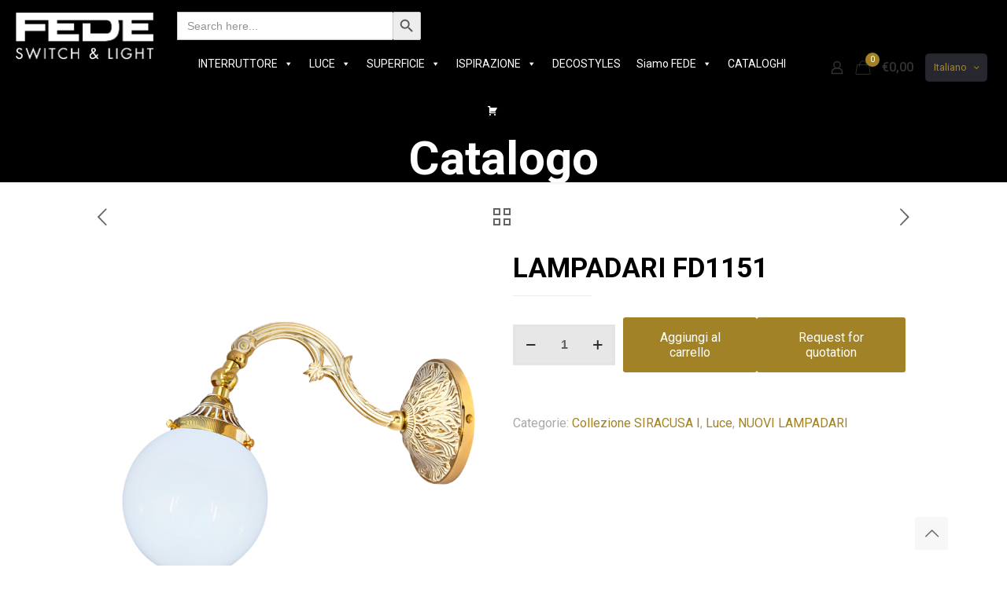

--- FILE ---
content_type: text/html; charset=UTF-8
request_url: https://fedeswitchandlight.it/producto/lampadari-fd1151/
body_size: 74205
content:
<!DOCTYPE html>
<html dir="ltr" lang="it-IT" prefix="og: https://ogp.me/ns#" class="no-js " >

<head><meta charset="UTF-8" /><script>if(navigator.userAgent.match(/MSIE|Internet Explorer/i)||navigator.userAgent.match(/Trident\/7\..*?rv:11/i)){var href=document.location.href;if(!href.match(/[?&]nowprocket/)){if(href.indexOf("?")==-1){if(href.indexOf("#")==-1){document.location.href=href+"?nowprocket=1"}else{document.location.href=href.replace("#","?nowprocket=1#")}}else{if(href.indexOf("#")==-1){document.location.href=href+"&nowprocket=1"}else{document.location.href=href.replace("#","&nowprocket=1#")}}}}</script><script>(()=>{class RocketLazyLoadScripts{constructor(){this.v="2.0.4",this.userEvents=["keydown","keyup","mousedown","mouseup","mousemove","mouseover","mouseout","touchmove","touchstart","touchend","touchcancel","wheel","click","dblclick","input"],this.attributeEvents=["onblur","onclick","oncontextmenu","ondblclick","onfocus","onmousedown","onmouseenter","onmouseleave","onmousemove","onmouseout","onmouseover","onmouseup","onmousewheel","onscroll","onsubmit"]}async t(){this.i(),this.o(),/iP(ad|hone)/.test(navigator.userAgent)&&this.h(),this.u(),this.l(this),this.m(),this.k(this),this.p(this),this._(),await Promise.all([this.R(),this.L()]),this.lastBreath=Date.now(),this.S(this),this.P(),this.D(),this.O(),this.M(),await this.C(this.delayedScripts.normal),await this.C(this.delayedScripts.defer),await this.C(this.delayedScripts.async),await this.T(),await this.F(),await this.j(),await this.A(),window.dispatchEvent(new Event("rocket-allScriptsLoaded")),this.everythingLoaded=!0,this.lastTouchEnd&&await new Promise(t=>setTimeout(t,500-Date.now()+this.lastTouchEnd)),this.I(),this.H(),this.U(),this.W()}i(){this.CSPIssue=sessionStorage.getItem("rocketCSPIssue"),document.addEventListener("securitypolicyviolation",t=>{this.CSPIssue||"script-src-elem"!==t.violatedDirective||"data"!==t.blockedURI||(this.CSPIssue=!0,sessionStorage.setItem("rocketCSPIssue",!0))},{isRocket:!0})}o(){window.addEventListener("pageshow",t=>{this.persisted=t.persisted,this.realWindowLoadedFired=!0},{isRocket:!0}),window.addEventListener("pagehide",()=>{this.onFirstUserAction=null},{isRocket:!0})}h(){let t;function e(e){t=e}window.addEventListener("touchstart",e,{isRocket:!0}),window.addEventListener("touchend",function i(o){o.changedTouches[0]&&t.changedTouches[0]&&Math.abs(o.changedTouches[0].pageX-t.changedTouches[0].pageX)<10&&Math.abs(o.changedTouches[0].pageY-t.changedTouches[0].pageY)<10&&o.timeStamp-t.timeStamp<200&&(window.removeEventListener("touchstart",e,{isRocket:!0}),window.removeEventListener("touchend",i,{isRocket:!0}),"INPUT"===o.target.tagName&&"text"===o.target.type||(o.target.dispatchEvent(new TouchEvent("touchend",{target:o.target,bubbles:!0})),o.target.dispatchEvent(new MouseEvent("mouseover",{target:o.target,bubbles:!0})),o.target.dispatchEvent(new PointerEvent("click",{target:o.target,bubbles:!0,cancelable:!0,detail:1,clientX:o.changedTouches[0].clientX,clientY:o.changedTouches[0].clientY})),event.preventDefault()))},{isRocket:!0})}q(t){this.userActionTriggered||("mousemove"!==t.type||this.firstMousemoveIgnored?"keyup"===t.type||"mouseover"===t.type||"mouseout"===t.type||(this.userActionTriggered=!0,this.onFirstUserAction&&this.onFirstUserAction()):this.firstMousemoveIgnored=!0),"click"===t.type&&t.preventDefault(),t.stopPropagation(),t.stopImmediatePropagation(),"touchstart"===this.lastEvent&&"touchend"===t.type&&(this.lastTouchEnd=Date.now()),"click"===t.type&&(this.lastTouchEnd=0),this.lastEvent=t.type,t.composedPath&&t.composedPath()[0].getRootNode()instanceof ShadowRoot&&(t.rocketTarget=t.composedPath()[0]),this.savedUserEvents.push(t)}u(){this.savedUserEvents=[],this.userEventHandler=this.q.bind(this),this.userEvents.forEach(t=>window.addEventListener(t,this.userEventHandler,{passive:!1,isRocket:!0})),document.addEventListener("visibilitychange",this.userEventHandler,{isRocket:!0})}U(){this.userEvents.forEach(t=>window.removeEventListener(t,this.userEventHandler,{passive:!1,isRocket:!0})),document.removeEventListener("visibilitychange",this.userEventHandler,{isRocket:!0}),this.savedUserEvents.forEach(t=>{(t.rocketTarget||t.target).dispatchEvent(new window[t.constructor.name](t.type,t))})}m(){const t="return false",e=Array.from(this.attributeEvents,t=>"data-rocket-"+t),i="["+this.attributeEvents.join("],[")+"]",o="[data-rocket-"+this.attributeEvents.join("],[data-rocket-")+"]",s=(e,i,o)=>{o&&o!==t&&(e.setAttribute("data-rocket-"+i,o),e["rocket"+i]=new Function("event",o),e.setAttribute(i,t))};new MutationObserver(t=>{for(const n of t)"attributes"===n.type&&(n.attributeName.startsWith("data-rocket-")||this.everythingLoaded?n.attributeName.startsWith("data-rocket-")&&this.everythingLoaded&&this.N(n.target,n.attributeName.substring(12)):s(n.target,n.attributeName,n.target.getAttribute(n.attributeName))),"childList"===n.type&&n.addedNodes.forEach(t=>{if(t.nodeType===Node.ELEMENT_NODE)if(this.everythingLoaded)for(const i of[t,...t.querySelectorAll(o)])for(const t of i.getAttributeNames())e.includes(t)&&this.N(i,t.substring(12));else for(const e of[t,...t.querySelectorAll(i)])for(const t of e.getAttributeNames())this.attributeEvents.includes(t)&&s(e,t,e.getAttribute(t))})}).observe(document,{subtree:!0,childList:!0,attributeFilter:[...this.attributeEvents,...e]})}I(){this.attributeEvents.forEach(t=>{document.querySelectorAll("[data-rocket-"+t+"]").forEach(e=>{this.N(e,t)})})}N(t,e){const i=t.getAttribute("data-rocket-"+e);i&&(t.setAttribute(e,i),t.removeAttribute("data-rocket-"+e))}k(t){Object.defineProperty(HTMLElement.prototype,"onclick",{get(){return this.rocketonclick||null},set(e){this.rocketonclick=e,this.setAttribute(t.everythingLoaded?"onclick":"data-rocket-onclick","this.rocketonclick(event)")}})}S(t){function e(e,i){let o=e[i];e[i]=null,Object.defineProperty(e,i,{get:()=>o,set(s){t.everythingLoaded?o=s:e["rocket"+i]=o=s}})}e(document,"onreadystatechange"),e(window,"onload"),e(window,"onpageshow");try{Object.defineProperty(document,"readyState",{get:()=>t.rocketReadyState,set(e){t.rocketReadyState=e},configurable:!0}),document.readyState="loading"}catch(t){console.log("WPRocket DJE readyState conflict, bypassing")}}l(t){this.originalAddEventListener=EventTarget.prototype.addEventListener,this.originalRemoveEventListener=EventTarget.prototype.removeEventListener,this.savedEventListeners=[],EventTarget.prototype.addEventListener=function(e,i,o){o&&o.isRocket||!t.B(e,this)&&!t.userEvents.includes(e)||t.B(e,this)&&!t.userActionTriggered||e.startsWith("rocket-")||t.everythingLoaded?t.originalAddEventListener.call(this,e,i,o):(t.savedEventListeners.push({target:this,remove:!1,type:e,func:i,options:o}),"mouseenter"!==e&&"mouseleave"!==e||t.originalAddEventListener.call(this,e,t.savedUserEvents.push,o))},EventTarget.prototype.removeEventListener=function(e,i,o){o&&o.isRocket||!t.B(e,this)&&!t.userEvents.includes(e)||t.B(e,this)&&!t.userActionTriggered||e.startsWith("rocket-")||t.everythingLoaded?t.originalRemoveEventListener.call(this,e,i,o):t.savedEventListeners.push({target:this,remove:!0,type:e,func:i,options:o})}}J(t,e){this.savedEventListeners=this.savedEventListeners.filter(i=>{let o=i.type,s=i.target||window;return e!==o||t!==s||(this.B(o,s)&&(i.type="rocket-"+o),this.$(i),!1)})}H(){EventTarget.prototype.addEventListener=this.originalAddEventListener,EventTarget.prototype.removeEventListener=this.originalRemoveEventListener,this.savedEventListeners.forEach(t=>this.$(t))}$(t){t.remove?this.originalRemoveEventListener.call(t.target,t.type,t.func,t.options):this.originalAddEventListener.call(t.target,t.type,t.func,t.options)}p(t){let e;function i(e){return t.everythingLoaded?e:e.split(" ").map(t=>"load"===t||t.startsWith("load.")?"rocket-jquery-load":t).join(" ")}function o(o){function s(e){const s=o.fn[e];o.fn[e]=o.fn.init.prototype[e]=function(){return this[0]===window&&t.userActionTriggered&&("string"==typeof arguments[0]||arguments[0]instanceof String?arguments[0]=i(arguments[0]):"object"==typeof arguments[0]&&Object.keys(arguments[0]).forEach(t=>{const e=arguments[0][t];delete arguments[0][t],arguments[0][i(t)]=e})),s.apply(this,arguments),this}}if(o&&o.fn&&!t.allJQueries.includes(o)){const e={DOMContentLoaded:[],"rocket-DOMContentLoaded":[]};for(const t in e)document.addEventListener(t,()=>{e[t].forEach(t=>t())},{isRocket:!0});o.fn.ready=o.fn.init.prototype.ready=function(i){function s(){parseInt(o.fn.jquery)>2?setTimeout(()=>i.bind(document)(o)):i.bind(document)(o)}return"function"==typeof i&&(t.realDomReadyFired?!t.userActionTriggered||t.fauxDomReadyFired?s():e["rocket-DOMContentLoaded"].push(s):e.DOMContentLoaded.push(s)),o([])},s("on"),s("one"),s("off"),t.allJQueries.push(o)}e=o}t.allJQueries=[],o(window.jQuery),Object.defineProperty(window,"jQuery",{get:()=>e,set(t){o(t)}})}P(){const t=new Map;document.write=document.writeln=function(e){const i=document.currentScript,o=document.createRange(),s=i.parentElement;let n=t.get(i);void 0===n&&(n=i.nextSibling,t.set(i,n));const c=document.createDocumentFragment();o.setStart(c,0),c.appendChild(o.createContextualFragment(e)),s.insertBefore(c,n)}}async R(){return new Promise(t=>{this.userActionTriggered?t():this.onFirstUserAction=t})}async L(){return new Promise(t=>{document.addEventListener("DOMContentLoaded",()=>{this.realDomReadyFired=!0,t()},{isRocket:!0})})}async j(){return this.realWindowLoadedFired?Promise.resolve():new Promise(t=>{window.addEventListener("load",t,{isRocket:!0})})}M(){this.pendingScripts=[];this.scriptsMutationObserver=new MutationObserver(t=>{for(const e of t)e.addedNodes.forEach(t=>{"SCRIPT"!==t.tagName||t.noModule||t.isWPRocket||this.pendingScripts.push({script:t,promise:new Promise(e=>{const i=()=>{const i=this.pendingScripts.findIndex(e=>e.script===t);i>=0&&this.pendingScripts.splice(i,1),e()};t.addEventListener("load",i,{isRocket:!0}),t.addEventListener("error",i,{isRocket:!0}),setTimeout(i,1e3)})})})}),this.scriptsMutationObserver.observe(document,{childList:!0,subtree:!0})}async F(){await this.X(),this.pendingScripts.length?(await this.pendingScripts[0].promise,await this.F()):this.scriptsMutationObserver.disconnect()}D(){this.delayedScripts={normal:[],async:[],defer:[]},document.querySelectorAll("script[type$=rocketlazyloadscript]").forEach(t=>{t.hasAttribute("data-rocket-src")?t.hasAttribute("async")&&!1!==t.async?this.delayedScripts.async.push(t):t.hasAttribute("defer")&&!1!==t.defer||"module"===t.getAttribute("data-rocket-type")?this.delayedScripts.defer.push(t):this.delayedScripts.normal.push(t):this.delayedScripts.normal.push(t)})}async _(){await this.L();let t=[];document.querySelectorAll("script[type$=rocketlazyloadscript][data-rocket-src]").forEach(e=>{let i=e.getAttribute("data-rocket-src");if(i&&!i.startsWith("data:")){i.startsWith("//")&&(i=location.protocol+i);try{const o=new URL(i).origin;o!==location.origin&&t.push({src:o,crossOrigin:e.crossOrigin||"module"===e.getAttribute("data-rocket-type")})}catch(t){}}}),t=[...new Map(t.map(t=>[JSON.stringify(t),t])).values()],this.Y(t,"preconnect")}async G(t){if(await this.K(),!0!==t.noModule||!("noModule"in HTMLScriptElement.prototype))return new Promise(e=>{let i;function o(){(i||t).setAttribute("data-rocket-status","executed"),e()}try{if(navigator.userAgent.includes("Firefox/")||""===navigator.vendor||this.CSPIssue)i=document.createElement("script"),[...t.attributes].forEach(t=>{let e=t.nodeName;"type"!==e&&("data-rocket-type"===e&&(e="type"),"data-rocket-src"===e&&(e="src"),i.setAttribute(e,t.nodeValue))}),t.text&&(i.text=t.text),t.nonce&&(i.nonce=t.nonce),i.hasAttribute("src")?(i.addEventListener("load",o,{isRocket:!0}),i.addEventListener("error",()=>{i.setAttribute("data-rocket-status","failed-network"),e()},{isRocket:!0}),setTimeout(()=>{i.isConnected||e()},1)):(i.text=t.text,o()),i.isWPRocket=!0,t.parentNode.replaceChild(i,t);else{const i=t.getAttribute("data-rocket-type"),s=t.getAttribute("data-rocket-src");i?(t.type=i,t.removeAttribute("data-rocket-type")):t.removeAttribute("type"),t.addEventListener("load",o,{isRocket:!0}),t.addEventListener("error",i=>{this.CSPIssue&&i.target.src.startsWith("data:")?(console.log("WPRocket: CSP fallback activated"),t.removeAttribute("src"),this.G(t).then(e)):(t.setAttribute("data-rocket-status","failed-network"),e())},{isRocket:!0}),s?(t.fetchPriority="high",t.removeAttribute("data-rocket-src"),t.src=s):t.src="data:text/javascript;base64,"+window.btoa(unescape(encodeURIComponent(t.text)))}}catch(i){t.setAttribute("data-rocket-status","failed-transform"),e()}});t.setAttribute("data-rocket-status","skipped")}async C(t){const e=t.shift();return e?(e.isConnected&&await this.G(e),this.C(t)):Promise.resolve()}O(){this.Y([...this.delayedScripts.normal,...this.delayedScripts.defer,...this.delayedScripts.async],"preload")}Y(t,e){this.trash=this.trash||[];let i=!0;var o=document.createDocumentFragment();t.forEach(t=>{const s=t.getAttribute&&t.getAttribute("data-rocket-src")||t.src;if(s&&!s.startsWith("data:")){const n=document.createElement("link");n.href=s,n.rel=e,"preconnect"!==e&&(n.as="script",n.fetchPriority=i?"high":"low"),t.getAttribute&&"module"===t.getAttribute("data-rocket-type")&&(n.crossOrigin=!0),t.crossOrigin&&(n.crossOrigin=t.crossOrigin),t.integrity&&(n.integrity=t.integrity),t.nonce&&(n.nonce=t.nonce),o.appendChild(n),this.trash.push(n),i=!1}}),document.head.appendChild(o)}W(){this.trash.forEach(t=>t.remove())}async T(){try{document.readyState="interactive"}catch(t){}this.fauxDomReadyFired=!0;try{await this.K(),this.J(document,"readystatechange"),document.dispatchEvent(new Event("rocket-readystatechange")),await this.K(),document.rocketonreadystatechange&&document.rocketonreadystatechange(),await this.K(),this.J(document,"DOMContentLoaded"),document.dispatchEvent(new Event("rocket-DOMContentLoaded")),await this.K(),this.J(window,"DOMContentLoaded"),window.dispatchEvent(new Event("rocket-DOMContentLoaded"))}catch(t){console.error(t)}}async A(){try{document.readyState="complete"}catch(t){}try{await this.K(),this.J(document,"readystatechange"),document.dispatchEvent(new Event("rocket-readystatechange")),await this.K(),document.rocketonreadystatechange&&document.rocketonreadystatechange(),await this.K(),this.J(window,"load"),window.dispatchEvent(new Event("rocket-load")),await this.K(),window.rocketonload&&window.rocketonload(),await this.K(),this.allJQueries.forEach(t=>t(window).trigger("rocket-jquery-load")),await this.K(),this.J(window,"pageshow");const t=new Event("rocket-pageshow");t.persisted=this.persisted,window.dispatchEvent(t),await this.K(),window.rocketonpageshow&&window.rocketonpageshow({persisted:this.persisted})}catch(t){console.error(t)}}async K(){Date.now()-this.lastBreath>45&&(await this.X(),this.lastBreath=Date.now())}async X(){return document.hidden?new Promise(t=>setTimeout(t)):new Promise(t=>requestAnimationFrame(t))}B(t,e){return e===document&&"readystatechange"===t||(e===document&&"DOMContentLoaded"===t||(e===window&&"DOMContentLoaded"===t||(e===window&&"load"===t||e===window&&"pageshow"===t)))}static run(){(new RocketLazyLoadScripts).t()}}RocketLazyLoadScripts.run()})();</script>


<title>LAMPADARI FD1151 - FEDE SWITCH &amp; LIGHT</title>
<link data-rocket-preload as="style" href="https://fonts.googleapis.com/css?family=Roboto%3A1%2C300%2C400%2C400italic%2C500%2C700%2C700italic%2C900&#038;display=swap" rel="preload">
<link href="https://fonts.googleapis.com/css?family=Roboto%3A1%2C300%2C400%2C400italic%2C500%2C700%2C700italic%2C900&#038;display=swap" media="print" onload="this.media=&#039;all&#039;" rel="stylesheet">
<noscript data-wpr-hosted-gf-parameters=""><link rel="stylesheet" href="https://fonts.googleapis.com/css?family=Roboto%3A1%2C300%2C400%2C400italic%2C500%2C700%2C700italic%2C900&#038;display=swap"></noscript>
<style type="text/css" id="wpml-ls-inline-styles-additional-css">.wpml-ls-display{display:inline!important}</style>
	<style>img:is([sizes="auto" i], [sizes^="auto," i]) { contain-intrinsic-size: 3000px 1500px }</style>
	<link rel="alternate" hreflang="en" href="https://fedeswitchandlight.com/producto/chandeliers-fd1151/" />
<link rel="alternate" hreflang="es" href="https://fedeswitchandlight.es/producto/chandeliers-fd1151/" />
<link rel="alternate" hreflang="fr" href="https://fedeswitchandlight.fr/producto/chandeliers-fd1151/" />
<link rel="alternate" hreflang="de" href="https://fedeswitchandlight.de/producto/chandeliers-fd1151/" />
<link rel="alternate" hreflang="it" href="https://fedeswitchandlight.it/producto/lampadari-fd1151/" />
<link rel="alternate" hreflang="ru" href="https://fedeswitchandlight.ru/producto/%d0%bb%d1%8e%d1%81%d1%82%d1%80%d0%b0-fd1151/" />
<link rel="alternate" hreflang="pt-pt" href="https://fedeswitchandlight.pt/producto/chandeliers-fd1151/" />
<link rel="alternate" hreflang="x-default" href="https://fedeswitchandlight.com/producto/chandeliers-fd1151/" />

		<!-- All in One SEO 4.9.3 - aioseo.com -->
	<meta name="robots" content="max-image-preview:large" />
	<link rel="canonical" href="https://fedeswitchandlight.it/producto/lampadari-fd1151/" />
	<meta name="generator" content="All in One SEO (AIOSEO) 4.9.3" />
		<meta property="og:locale" content="it_IT" />
		<meta property="og:site_name" content="FEDE SWITCH &amp; LIGHT" />
		<meta property="og:type" content="article" />
		<meta property="og:title" content="LAMPADARI FD1151 - FEDE SWITCH &amp; LIGHT" />
		<meta property="og:url" content="https://fedeswitchandlight.it/producto/lampadari-fd1151/" />
		<meta property="article:published_time" content="2021-07-15T10:04:14+00:00" />
		<meta property="article:modified_time" content="2021-07-15T10:04:15+00:00" />
		<meta name="twitter:card" content="summary_large_image" />
		<meta name="twitter:title" content="LAMPADARI FD1151 - FEDE SWITCH &amp; LIGHT" />
		<script type="application/ld+json" class="aioseo-schema">
			{"@context":"https:\/\/schema.org","@graph":[{"@type":"BreadcrumbList","@id":"https:\/\/fedeswitchandlight.it\/producto\/lampadari-fd1151\/#breadcrumblist","itemListElement":[{"@type":"ListItem","@id":"https:\/\/fedeswitchandlight.it#listItem","position":1,"name":"Home","item":"https:\/\/fedeswitchandlight.it","nextItem":{"@type":"ListItem","@id":"https:\/\/fedeswitchandlight.it\/catalogo\/#listItem","name":"Catalogo"}},{"@type":"ListItem","@id":"https:\/\/fedeswitchandlight.it\/catalogo\/#listItem","position":2,"name":"Catalogo","item":"https:\/\/fedeswitchandlight.it\/catalogo\/","nextItem":{"@type":"ListItem","@id":"https:\/\/fedeswitchandlight.it\/categoria\/luce\/#listItem","name":"Luce"},"previousItem":{"@type":"ListItem","@id":"https:\/\/fedeswitchandlight.it#listItem","name":"Home"}},{"@type":"ListItem","@id":"https:\/\/fedeswitchandlight.it\/categoria\/luce\/#listItem","position":3,"name":"Luce","item":"https:\/\/fedeswitchandlight.it\/categoria\/luce\/","nextItem":{"@type":"ListItem","@id":"https:\/\/fedeswitchandlight.it\/producto\/lampadari-fd1151\/#listItem","name":"LAMPADARI FD1151"},"previousItem":{"@type":"ListItem","@id":"https:\/\/fedeswitchandlight.it\/catalogo\/#listItem","name":"Catalogo"}},{"@type":"ListItem","@id":"https:\/\/fedeswitchandlight.it\/producto\/lampadari-fd1151\/#listItem","position":4,"name":"LAMPADARI FD1151","previousItem":{"@type":"ListItem","@id":"https:\/\/fedeswitchandlight.it\/categoria\/luce\/#listItem","name":"Luce"}}]},{"@type":"Organization","@id":"https:\/\/fedeswitchandlight.it\/#organization","name":"FEDE SWITCH & LIGHT","description":"Decorative Luxury Switches and Lighting Manufacturer","url":"https:\/\/fedeswitchandlight.it\/"},{"@type":"WebPage","@id":"https:\/\/fedeswitchandlight.it\/producto\/lampadari-fd1151\/#webpage","url":"https:\/\/fedeswitchandlight.it\/producto\/lampadari-fd1151\/","name":"LAMPADARI FD1151 - FEDE SWITCH & LIGHT","inLanguage":"it-IT","isPartOf":{"@id":"https:\/\/fedeswitchandlight.it\/#website"},"breadcrumb":{"@id":"https:\/\/fedeswitchandlight.it\/producto\/lampadari-fd1151\/#breadcrumblist"},"image":{"@type":"ImageObject","url":"https:\/\/fedeswitchandlight.it\/wp-content\/uploads\/2020\/03\/LIGHT_1024x1024_0000s_0015s_0006_FD1153POP-SIRACUSA-I-COLLECTION.png","@id":"https:\/\/fedeswitchandlight.it\/producto\/lampadari-fd1151\/#mainImage","width":1024,"height":1024,"caption":"LAMPARA DE PARED SIRACUSA I EN ORO CON PATINA BLANCA"},"primaryImageOfPage":{"@id":"https:\/\/fedeswitchandlight.it\/producto\/lampadari-fd1151\/#mainImage"},"datePublished":"2020-03-31T10:12:33+02:00","dateModified":"2021-07-15T11:04:15+02:00"},{"@type":"WebSite","@id":"https:\/\/fedeswitchandlight.it\/#website","url":"https:\/\/fedeswitchandlight.it\/","name":"FEDE SWITCH & LIGHT","description":"Decorative Luxury Switches and Lighting Manufacturer","inLanguage":"it-IT","publisher":{"@id":"https:\/\/fedeswitchandlight.it\/#organization"}}]}
		</script>
		<!-- All in One SEO -->

<!-- Global site tag (gtag.js) - Google Analytics -->
<script type="rocketlazyloadscript" async data-rocket-src="https://www.googletagmanager.com/gtag/js?id=UA-58535899-1"></script>
<script type="rocketlazyloadscript">
  window.dataLayer = window.dataLayer || [];
  function gtag(){dataLayer.push(arguments);}
  gtag('js', new Date());

  gtag('config', 'UA-58535899-1');
</script>

<!-- Global site tag (gtag.js) - Google Ads: 1052789707 -->
<script type="rocketlazyloadscript" async data-rocket-src="https://www.googletagmanager.com/gtag/js?id=AW-1052789707"></script>
<script type="rocketlazyloadscript">
  window.dataLayer = window.dataLayer || [];
  function gtag(){dataLayer.push(arguments);}
  gtag('js', new Date());

  gtag('config', 'AW-1052789707');
</script><meta name="format-detection" content="telephone=no">
<meta name="viewport" content="width=device-width, initial-scale=1, maximum-scale=1" />
<link rel="shortcut icon" href="https://fedeswitchandlight.com/wp-content/uploads/2020/03/SWITCH_1024x1024_0000s_0001s_0004_FD01461PROB-BELLE-ÉPOQUE-CORINTO-COLLECTION.png" type="image/x-icon" />
<meta name="theme-color" content="#ffffff" media="(prefers-color-scheme: light)">
<meta name="theme-color" content="#ffffff" media="(prefers-color-scheme: dark)">
<script type="rocketlazyloadscript">window._wca = window._wca || [];</script>
<link rel='dns-prefetch' href='//stats.wp.com' />
<link rel='dns-prefetch' href='//capi-automation.s3.us-east-2.amazonaws.com' />
<link rel='dns-prefetch' href='//fedeswitchandlight.com' />
<link rel='dns-prefetch' href='//fonts.googleapis.com' />
<link href='https://fonts.gstatic.com' crossorigin rel='preconnect' />
<link rel='preconnect' href='//c0.wp.com' />
<link rel="alternate" type="application/rss+xml" title="FEDE SWITCH &amp; LIGHT &raquo; Feed" href="https://fedeswitchandlight.it/feed/" />
<link rel="alternate" type="application/rss+xml" title="FEDE SWITCH &amp; LIGHT &raquo; Feed dei commenti" href="https://fedeswitchandlight.it/comments/feed/" />
		<!-- This site uses the Google Analytics by MonsterInsights plugin v9.11.1 - Using Analytics tracking - https://www.monsterinsights.com/ -->
							<script type="rocketlazyloadscript" data-rocket-src="//www.googletagmanager.com/gtag/js?id=G-NLMBTKG7J5"  data-cfasync="false" data-wpfc-render="false" data-rocket-type="text/javascript" async></script>
			<script type="rocketlazyloadscript" data-cfasync="false" data-wpfc-render="false" data-rocket-type="text/javascript">
				var mi_version = '9.11.1';
				var mi_track_user = true;
				var mi_no_track_reason = '';
								var MonsterInsightsDefaultLocations = {"page_location":"https:\/\/fedeswitchandlight.it\/producto\/lampadari-fd1151\/"};
								if ( typeof MonsterInsightsPrivacyGuardFilter === 'function' ) {
					var MonsterInsightsLocations = (typeof MonsterInsightsExcludeQuery === 'object') ? MonsterInsightsPrivacyGuardFilter( MonsterInsightsExcludeQuery ) : MonsterInsightsPrivacyGuardFilter( MonsterInsightsDefaultLocations );
				} else {
					var MonsterInsightsLocations = (typeof MonsterInsightsExcludeQuery === 'object') ? MonsterInsightsExcludeQuery : MonsterInsightsDefaultLocations;
				}

								var disableStrs = [
										'ga-disable-G-NLMBTKG7J5',
									];

				/* Function to detect opted out users */
				function __gtagTrackerIsOptedOut() {
					for (var index = 0; index < disableStrs.length; index++) {
						if (document.cookie.indexOf(disableStrs[index] + '=true') > -1) {
							return true;
						}
					}

					return false;
				}

				/* Disable tracking if the opt-out cookie exists. */
				if (__gtagTrackerIsOptedOut()) {
					for (var index = 0; index < disableStrs.length; index++) {
						window[disableStrs[index]] = true;
					}
				}

				/* Opt-out function */
				function __gtagTrackerOptout() {
					for (var index = 0; index < disableStrs.length; index++) {
						document.cookie = disableStrs[index] + '=true; expires=Thu, 31 Dec 2099 23:59:59 UTC; path=/';
						window[disableStrs[index]] = true;
					}
				}

				if ('undefined' === typeof gaOptout) {
					function gaOptout() {
						__gtagTrackerOptout();
					}
				}
								window.dataLayer = window.dataLayer || [];

				window.MonsterInsightsDualTracker = {
					helpers: {},
					trackers: {},
				};
				if (mi_track_user) {
					function __gtagDataLayer() {
						dataLayer.push(arguments);
					}

					function __gtagTracker(type, name, parameters) {
						if (!parameters) {
							parameters = {};
						}

						if (parameters.send_to) {
							__gtagDataLayer.apply(null, arguments);
							return;
						}

						if (type === 'event') {
														parameters.send_to = monsterinsights_frontend.v4_id;
							var hookName = name;
							if (typeof parameters['event_category'] !== 'undefined') {
								hookName = parameters['event_category'] + ':' + name;
							}

							if (typeof MonsterInsightsDualTracker.trackers[hookName] !== 'undefined') {
								MonsterInsightsDualTracker.trackers[hookName](parameters);
							} else {
								__gtagDataLayer('event', name, parameters);
							}
							
						} else {
							__gtagDataLayer.apply(null, arguments);
						}
					}

					__gtagTracker('js', new Date());
					__gtagTracker('set', {
						'developer_id.dZGIzZG': true,
											});
					if ( MonsterInsightsLocations.page_location ) {
						__gtagTracker('set', MonsterInsightsLocations);
					}
										__gtagTracker('config', 'G-NLMBTKG7J5', {"forceSSL":"true","link_attribution":"true"} );
										window.gtag = __gtagTracker;										(function () {
						/* https://developers.google.com/analytics/devguides/collection/analyticsjs/ */
						/* ga and __gaTracker compatibility shim. */
						var noopfn = function () {
							return null;
						};
						var newtracker = function () {
							return new Tracker();
						};
						var Tracker = function () {
							return null;
						};
						var p = Tracker.prototype;
						p.get = noopfn;
						p.set = noopfn;
						p.send = function () {
							var args = Array.prototype.slice.call(arguments);
							args.unshift('send');
							__gaTracker.apply(null, args);
						};
						var __gaTracker = function () {
							var len = arguments.length;
							if (len === 0) {
								return;
							}
							var f = arguments[len - 1];
							if (typeof f !== 'object' || f === null || typeof f.hitCallback !== 'function') {
								if ('send' === arguments[0]) {
									var hitConverted, hitObject = false, action;
									if ('event' === arguments[1]) {
										if ('undefined' !== typeof arguments[3]) {
											hitObject = {
												'eventAction': arguments[3],
												'eventCategory': arguments[2],
												'eventLabel': arguments[4],
												'value': arguments[5] ? arguments[5] : 1,
											}
										}
									}
									if ('pageview' === arguments[1]) {
										if ('undefined' !== typeof arguments[2]) {
											hitObject = {
												'eventAction': 'page_view',
												'page_path': arguments[2],
											}
										}
									}
									if (typeof arguments[2] === 'object') {
										hitObject = arguments[2];
									}
									if (typeof arguments[5] === 'object') {
										Object.assign(hitObject, arguments[5]);
									}
									if ('undefined' !== typeof arguments[1].hitType) {
										hitObject = arguments[1];
										if ('pageview' === hitObject.hitType) {
											hitObject.eventAction = 'page_view';
										}
									}
									if (hitObject) {
										action = 'timing' === arguments[1].hitType ? 'timing_complete' : hitObject.eventAction;
										hitConverted = mapArgs(hitObject);
										__gtagTracker('event', action, hitConverted);
									}
								}
								return;
							}

							function mapArgs(args) {
								var arg, hit = {};
								var gaMap = {
									'eventCategory': 'event_category',
									'eventAction': 'event_action',
									'eventLabel': 'event_label',
									'eventValue': 'event_value',
									'nonInteraction': 'non_interaction',
									'timingCategory': 'event_category',
									'timingVar': 'name',
									'timingValue': 'value',
									'timingLabel': 'event_label',
									'page': 'page_path',
									'location': 'page_location',
									'title': 'page_title',
									'referrer' : 'page_referrer',
								};
								for (arg in args) {
																		if (!(!args.hasOwnProperty(arg) || !gaMap.hasOwnProperty(arg))) {
										hit[gaMap[arg]] = args[arg];
									} else {
										hit[arg] = args[arg];
									}
								}
								return hit;
							}

							try {
								f.hitCallback();
							} catch (ex) {
							}
						};
						__gaTracker.create = newtracker;
						__gaTracker.getByName = newtracker;
						__gaTracker.getAll = function () {
							return [];
						};
						__gaTracker.remove = noopfn;
						__gaTracker.loaded = true;
						window['__gaTracker'] = __gaTracker;
					})();
									} else {
										console.log("");
					(function () {
						function __gtagTracker() {
							return null;
						}

						window['__gtagTracker'] = __gtagTracker;
						window['gtag'] = __gtagTracker;
					})();
									}
			</script>
							<!-- / Google Analytics by MonsterInsights -->
		<link data-minify="1" rel='stylesheet' id='sdm-styles-css' href='https://fedeswitchandlight.it/wp-content/cache/min/1/wp-content/plugins/simple-download-monitor/css/sdm_wp_styles.css?ver=1753870546' type='text/css' media='all' />
<link rel='stylesheet' id='sbi_styles-css' href='https://fedeswitchandlight.it/wp-content/cache/background-css/1/fedeswitchandlight.it/wp-content/plugins/instagram-feed/css/sbi-styles.min.css?ver=6.10.0&wpr_t=1768353389' type='text/css' media='all' />
<style id='wp-emoji-styles-inline-css' type='text/css'>

	img.wp-smiley, img.emoji {
		display: inline !important;
		border: none !important;
		box-shadow: none !important;
		height: 1em !important;
		width: 1em !important;
		margin: 0 0.07em !important;
		vertical-align: -0.1em !important;
		background: none !important;
		padding: 0 !important;
	}
</style>
<link data-minify="1" rel='stylesheet' id='wp-block-library-css' href='https://fedeswitchandlight.it/wp-content/cache/min/1/c/6.8.3/wp-includes/css/dist/block-library/style.min.css?ver=1759298470' type='text/css' media='all' />
<style id='classic-theme-styles-inline-css' type='text/css'>
/*! This file is auto-generated */
.wp-block-button__link{color:#fff;background-color:#32373c;border-radius:9999px;box-shadow:none;text-decoration:none;padding:calc(.667em + 2px) calc(1.333em + 2px);font-size:1.125em}.wp-block-file__button{background:#32373c;color:#fff;text-decoration:none}
</style>
<link data-minify="1" rel='stylesheet' id='aioseo/css/src/vue/standalone/blocks/table-of-contents/global.scss-css' href='https://fedeswitchandlight.it/wp-content/cache/min/1/wp-content/plugins/all-in-one-seo-pack/dist/Lite/assets/css/table-of-contents/global.e90f6d47.css?ver=1762948963' type='text/css' media='all' />
<link data-minify="1" rel='stylesheet' id='mediaelement-css' href='https://fedeswitchandlight.it/wp-content/cache/background-css/1/fedeswitchandlight.it/wp-content/cache/min/1/c/6.8.3/wp-includes/js/mediaelement/mediaelementplayer-legacy.min.css?ver=1759298470&wpr_t=1768353389' type='text/css' media='all' />
<link data-minify="1" rel='stylesheet' id='wp-mediaelement-css' href='https://fedeswitchandlight.it/wp-content/cache/min/1/c/6.8.3/wp-includes/js/mediaelement/wp-mediaelement.min.css?ver=1759298470' type='text/css' media='all' />
<style id='jetpack-sharing-buttons-style-inline-css' type='text/css'>
.jetpack-sharing-buttons__services-list{display:flex;flex-direction:row;flex-wrap:wrap;gap:0;list-style-type:none;margin:5px;padding:0}.jetpack-sharing-buttons__services-list.has-small-icon-size{font-size:12px}.jetpack-sharing-buttons__services-list.has-normal-icon-size{font-size:16px}.jetpack-sharing-buttons__services-list.has-large-icon-size{font-size:24px}.jetpack-sharing-buttons__services-list.has-huge-icon-size{font-size:36px}@media print{.jetpack-sharing-buttons__services-list{display:none!important}}.editor-styles-wrapper .wp-block-jetpack-sharing-buttons{gap:0;padding-inline-start:0}ul.jetpack-sharing-buttons__services-list.has-background{padding:1.25em 2.375em}
</style>
<style id='global-styles-inline-css' type='text/css'>
:root{--wp--preset--aspect-ratio--square: 1;--wp--preset--aspect-ratio--4-3: 4/3;--wp--preset--aspect-ratio--3-4: 3/4;--wp--preset--aspect-ratio--3-2: 3/2;--wp--preset--aspect-ratio--2-3: 2/3;--wp--preset--aspect-ratio--16-9: 16/9;--wp--preset--aspect-ratio--9-16: 9/16;--wp--preset--color--black: #000000;--wp--preset--color--cyan-bluish-gray: #abb8c3;--wp--preset--color--white: #ffffff;--wp--preset--color--pale-pink: #f78da7;--wp--preset--color--vivid-red: #cf2e2e;--wp--preset--color--luminous-vivid-orange: #ff6900;--wp--preset--color--luminous-vivid-amber: #fcb900;--wp--preset--color--light-green-cyan: #7bdcb5;--wp--preset--color--vivid-green-cyan: #00d084;--wp--preset--color--pale-cyan-blue: #8ed1fc;--wp--preset--color--vivid-cyan-blue: #0693e3;--wp--preset--color--vivid-purple: #9b51e0;--wp--preset--gradient--vivid-cyan-blue-to-vivid-purple: linear-gradient(135deg,rgba(6,147,227,1) 0%,rgb(155,81,224) 100%);--wp--preset--gradient--light-green-cyan-to-vivid-green-cyan: linear-gradient(135deg,rgb(122,220,180) 0%,rgb(0,208,130) 100%);--wp--preset--gradient--luminous-vivid-amber-to-luminous-vivid-orange: linear-gradient(135deg,rgba(252,185,0,1) 0%,rgba(255,105,0,1) 100%);--wp--preset--gradient--luminous-vivid-orange-to-vivid-red: linear-gradient(135deg,rgba(255,105,0,1) 0%,rgb(207,46,46) 100%);--wp--preset--gradient--very-light-gray-to-cyan-bluish-gray: linear-gradient(135deg,rgb(238,238,238) 0%,rgb(169,184,195) 100%);--wp--preset--gradient--cool-to-warm-spectrum: linear-gradient(135deg,rgb(74,234,220) 0%,rgb(151,120,209) 20%,rgb(207,42,186) 40%,rgb(238,44,130) 60%,rgb(251,105,98) 80%,rgb(254,248,76) 100%);--wp--preset--gradient--blush-light-purple: linear-gradient(135deg,rgb(255,206,236) 0%,rgb(152,150,240) 100%);--wp--preset--gradient--blush-bordeaux: linear-gradient(135deg,rgb(254,205,165) 0%,rgb(254,45,45) 50%,rgb(107,0,62) 100%);--wp--preset--gradient--luminous-dusk: linear-gradient(135deg,rgb(255,203,112) 0%,rgb(199,81,192) 50%,rgb(65,88,208) 100%);--wp--preset--gradient--pale-ocean: linear-gradient(135deg,rgb(255,245,203) 0%,rgb(182,227,212) 50%,rgb(51,167,181) 100%);--wp--preset--gradient--electric-grass: linear-gradient(135deg,rgb(202,248,128) 0%,rgb(113,206,126) 100%);--wp--preset--gradient--midnight: linear-gradient(135deg,rgb(2,3,129) 0%,rgb(40,116,252) 100%);--wp--preset--font-size--small: 13px;--wp--preset--font-size--medium: 20px;--wp--preset--font-size--large: 36px;--wp--preset--font-size--x-large: 42px;--wp--preset--spacing--20: 0.44rem;--wp--preset--spacing--30: 0.67rem;--wp--preset--spacing--40: 1rem;--wp--preset--spacing--50: 1.5rem;--wp--preset--spacing--60: 2.25rem;--wp--preset--spacing--70: 3.38rem;--wp--preset--spacing--80: 5.06rem;--wp--preset--shadow--natural: 6px 6px 9px rgba(0, 0, 0, 0.2);--wp--preset--shadow--deep: 12px 12px 50px rgba(0, 0, 0, 0.4);--wp--preset--shadow--sharp: 6px 6px 0px rgba(0, 0, 0, 0.2);--wp--preset--shadow--outlined: 6px 6px 0px -3px rgba(255, 255, 255, 1), 6px 6px rgba(0, 0, 0, 1);--wp--preset--shadow--crisp: 6px 6px 0px rgba(0, 0, 0, 1);}:where(.is-layout-flex){gap: 0.5em;}:where(.is-layout-grid){gap: 0.5em;}body .is-layout-flex{display: flex;}.is-layout-flex{flex-wrap: wrap;align-items: center;}.is-layout-flex > :is(*, div){margin: 0;}body .is-layout-grid{display: grid;}.is-layout-grid > :is(*, div){margin: 0;}:where(.wp-block-columns.is-layout-flex){gap: 2em;}:where(.wp-block-columns.is-layout-grid){gap: 2em;}:where(.wp-block-post-template.is-layout-flex){gap: 1.25em;}:where(.wp-block-post-template.is-layout-grid){gap: 1.25em;}.has-black-color{color: var(--wp--preset--color--black) !important;}.has-cyan-bluish-gray-color{color: var(--wp--preset--color--cyan-bluish-gray) !important;}.has-white-color{color: var(--wp--preset--color--white) !important;}.has-pale-pink-color{color: var(--wp--preset--color--pale-pink) !important;}.has-vivid-red-color{color: var(--wp--preset--color--vivid-red) !important;}.has-luminous-vivid-orange-color{color: var(--wp--preset--color--luminous-vivid-orange) !important;}.has-luminous-vivid-amber-color{color: var(--wp--preset--color--luminous-vivid-amber) !important;}.has-light-green-cyan-color{color: var(--wp--preset--color--light-green-cyan) !important;}.has-vivid-green-cyan-color{color: var(--wp--preset--color--vivid-green-cyan) !important;}.has-pale-cyan-blue-color{color: var(--wp--preset--color--pale-cyan-blue) !important;}.has-vivid-cyan-blue-color{color: var(--wp--preset--color--vivid-cyan-blue) !important;}.has-vivid-purple-color{color: var(--wp--preset--color--vivid-purple) !important;}.has-black-background-color{background-color: var(--wp--preset--color--black) !important;}.has-cyan-bluish-gray-background-color{background-color: var(--wp--preset--color--cyan-bluish-gray) !important;}.has-white-background-color{background-color: var(--wp--preset--color--white) !important;}.has-pale-pink-background-color{background-color: var(--wp--preset--color--pale-pink) !important;}.has-vivid-red-background-color{background-color: var(--wp--preset--color--vivid-red) !important;}.has-luminous-vivid-orange-background-color{background-color: var(--wp--preset--color--luminous-vivid-orange) !important;}.has-luminous-vivid-amber-background-color{background-color: var(--wp--preset--color--luminous-vivid-amber) !important;}.has-light-green-cyan-background-color{background-color: var(--wp--preset--color--light-green-cyan) !important;}.has-vivid-green-cyan-background-color{background-color: var(--wp--preset--color--vivid-green-cyan) !important;}.has-pale-cyan-blue-background-color{background-color: var(--wp--preset--color--pale-cyan-blue) !important;}.has-vivid-cyan-blue-background-color{background-color: var(--wp--preset--color--vivid-cyan-blue) !important;}.has-vivid-purple-background-color{background-color: var(--wp--preset--color--vivid-purple) !important;}.has-black-border-color{border-color: var(--wp--preset--color--black) !important;}.has-cyan-bluish-gray-border-color{border-color: var(--wp--preset--color--cyan-bluish-gray) !important;}.has-white-border-color{border-color: var(--wp--preset--color--white) !important;}.has-pale-pink-border-color{border-color: var(--wp--preset--color--pale-pink) !important;}.has-vivid-red-border-color{border-color: var(--wp--preset--color--vivid-red) !important;}.has-luminous-vivid-orange-border-color{border-color: var(--wp--preset--color--luminous-vivid-orange) !important;}.has-luminous-vivid-amber-border-color{border-color: var(--wp--preset--color--luminous-vivid-amber) !important;}.has-light-green-cyan-border-color{border-color: var(--wp--preset--color--light-green-cyan) !important;}.has-vivid-green-cyan-border-color{border-color: var(--wp--preset--color--vivid-green-cyan) !important;}.has-pale-cyan-blue-border-color{border-color: var(--wp--preset--color--pale-cyan-blue) !important;}.has-vivid-cyan-blue-border-color{border-color: var(--wp--preset--color--vivid-cyan-blue) !important;}.has-vivid-purple-border-color{border-color: var(--wp--preset--color--vivid-purple) !important;}.has-vivid-cyan-blue-to-vivid-purple-gradient-background{background: var(--wp--preset--gradient--vivid-cyan-blue-to-vivid-purple) !important;}.has-light-green-cyan-to-vivid-green-cyan-gradient-background{background: var(--wp--preset--gradient--light-green-cyan-to-vivid-green-cyan) !important;}.has-luminous-vivid-amber-to-luminous-vivid-orange-gradient-background{background: var(--wp--preset--gradient--luminous-vivid-amber-to-luminous-vivid-orange) !important;}.has-luminous-vivid-orange-to-vivid-red-gradient-background{background: var(--wp--preset--gradient--luminous-vivid-orange-to-vivid-red) !important;}.has-very-light-gray-to-cyan-bluish-gray-gradient-background{background: var(--wp--preset--gradient--very-light-gray-to-cyan-bluish-gray) !important;}.has-cool-to-warm-spectrum-gradient-background{background: var(--wp--preset--gradient--cool-to-warm-spectrum) !important;}.has-blush-light-purple-gradient-background{background: var(--wp--preset--gradient--blush-light-purple) !important;}.has-blush-bordeaux-gradient-background{background: var(--wp--preset--gradient--blush-bordeaux) !important;}.has-luminous-dusk-gradient-background{background: var(--wp--preset--gradient--luminous-dusk) !important;}.has-pale-ocean-gradient-background{background: var(--wp--preset--gradient--pale-ocean) !important;}.has-electric-grass-gradient-background{background: var(--wp--preset--gradient--electric-grass) !important;}.has-midnight-gradient-background{background: var(--wp--preset--gradient--midnight) !important;}.has-small-font-size{font-size: var(--wp--preset--font-size--small) !important;}.has-medium-font-size{font-size: var(--wp--preset--font-size--medium) !important;}.has-large-font-size{font-size: var(--wp--preset--font-size--large) !important;}.has-x-large-font-size{font-size: var(--wp--preset--font-size--x-large) !important;}
:where(.wp-block-post-template.is-layout-flex){gap: 1.25em;}:where(.wp-block-post-template.is-layout-grid){gap: 1.25em;}
:where(.wp-block-columns.is-layout-flex){gap: 2em;}:where(.wp-block-columns.is-layout-grid){gap: 2em;}
:root :where(.wp-block-pullquote){font-size: 1.5em;line-height: 1.6;}
</style>
<link data-minify="1" rel='stylesheet' id='google_business_reviews_rating_wp_css-css' href='https://fedeswitchandlight.it/wp-content/cache/min/1/wp-content/plugins/g-business-reviews-rating/wp/css/css.css?ver=1753870546' type='text/css' media='all' />
<link data-minify="1" rel='stylesheet' id='-css' href='https://fedeswitchandlight.it/wp-content/cache/min/1/wp-content/plugins/mdirector-newsletter/public/css/mdirector-newsletter-public.css?ver=1762948963' type='text/css' media='all' />
<link data-minify="1" rel='stylesheet' id='fontawesome-css' href='https://fedeswitchandlight.it/wp-content/cache/min/1/wp-content/plugins/woo-custom-cart-button/assets/css/font-awesome.min.css?ver=1753870546' type='text/css' media='all' />
<link data-minify="1" rel='stylesheet' id='catcbll-users-css' href='https://fedeswitchandlight.it/wp-content/cache/min/1/wp-content/plugins/woo-custom-cart-button/assets/css/users.css?ver=1753870546' type='text/css' media='all' />
<link data-minify="1" rel='stylesheet' id='catcbll-hover-css' href='https://fedeswitchandlight.it/wp-content/cache/min/1/wp-content/plugins/woo-custom-cart-button/assets/css/hover.css?ver=1753870546' type='text/css' media='all' />
<link rel='stylesheet' id='catcbll-hover-min-css' href='https://fedeswitchandlight.it/wp-content/plugins/woo-custom-cart-button/assets/css/hover-min.css?ver=572487264' type='text/css' media='all' />
<link data-minify="1" rel='stylesheet' id='catcbll-elementor-widgets-css' href='https://fedeswitchandlight.it/wp-content/cache/min/1/wp-content/plugins/woo-custom-cart-button/assets/css/elementor-widgets.css?ver=1754639908' type='text/css' media='all' />
<link data-minify="1" rel='stylesheet' id='catcbll-readytouse-css' href='https://fedeswitchandlight.it/wp-content/cache/min/1/wp-content/plugins/woo-custom-cart-button/assets/css/ready-to-use.css?ver=1753870546' type='text/css' media='all' />
<link rel='stylesheet' id='wpmenucart-css' href='https://fedeswitchandlight.it/wp-content/plugins/woocommerce-menu-bar-cart/assets/css/wpmenucart-main.min.css?ver=2.14.12' type='text/css' media='all' />
<link data-minify="1" rel='stylesheet' id='wcml-dropdown-0-css' href='https://fedeswitchandlight.it/wp-content/cache/min/1/wp-content/plugins/woocommerce-multilingual/templates/currency-switchers/legacy-dropdown/style.css?ver=1753870546' type='text/css' media='all' />
<link rel='stylesheet' id='quote-request-style-css' href='https://fedeswitchandlight.it/wp-content/plugins/woocommerce-quotation/assets/css/style.scss?ver=6.8.3' type='text/css' media='all' />
<link data-minify="1" rel='stylesheet' id='photoswipe-css' href='https://fedeswitchandlight.it/wp-content/cache/background-css/1/fedeswitchandlight.it/wp-content/cache/min/1/p/woocommerce/10.4.3/assets/css/photoswipe/photoswipe.min.css?ver=1766997791&wpr_t=1768353389' type='text/css' media='all' />
<link data-minify="1" rel='stylesheet' id='photoswipe-default-skin-css' href='https://fedeswitchandlight.it/wp-content/cache/background-css/1/fedeswitchandlight.it/wp-content/cache/min/1/p/woocommerce/10.4.3/assets/css/photoswipe/default-skin/default-skin.min.css?ver=1766997791&wpr_t=1768353389' type='text/css' media='all' />
<link data-minify="1" rel='stylesheet' id='woocommerce-layout-css' href='https://fedeswitchandlight.it/wp-content/cache/min/1/p/woocommerce/10.4.3/assets/css/woocommerce-layout.css?ver=1766997752' type='text/css' media='all' />
<style id='woocommerce-layout-inline-css' type='text/css'>

	.infinite-scroll .woocommerce-pagination {
		display: none;
	}
</style>
<link data-minify="1" rel='stylesheet' id='woocommerce-smallscreen-css' href='https://fedeswitchandlight.it/wp-content/cache/min/1/p/woocommerce/10.4.3/assets/css/woocommerce-smallscreen.css?ver=1766997752' type='text/css' media='only screen and (max-width: 768px)' />
<link data-minify="1" rel='stylesheet' id='woocommerce-general-css' href='https://fedeswitchandlight.it/wp-content/cache/background-css/1/fedeswitchandlight.it/wp-content/cache/min/1/p/woocommerce/10.4.3/assets/css/woocommerce.css?ver=1766997752&wpr_t=1768353389' type='text/css' media='all' />
<style id='woocommerce-inline-inline-css' type='text/css'>
.woocommerce form .form-row .required { visibility: visible; }
</style>
<link data-minify="1" rel='stylesheet' id='contact-form-7-css' href='https://fedeswitchandlight.it/wp-content/cache/min/1/wp-content/plugins/contact-form-7/includes/css/styles.css?ver=1753870546' type='text/css' media='all' />
<link data-minify="1" rel='stylesheet' id='wpcf7-redirect-script-frontend-css' href='https://fedeswitchandlight.it/wp-content/cache/min/1/wp-content/plugins/wpcf7-redirect/build/assets/frontend-script.css?ver=1753870546' type='text/css' media='all' />
<link rel='stylesheet' id='ivory-search-styles-css' href='https://fedeswitchandlight.it/wp-content/plugins/add-search-to-menu/public/css/ivory-search.min.css?ver=5.5.13' type='text/css' media='all' />
<link data-minify="1" rel='stylesheet' id='megamenu-css' href='https://fedeswitchandlight.it/wp-content/cache/min/1/wp-content/uploads/maxmegamenu/style_it.css?ver=1753870572' type='text/css' media='all' />
<link data-minify="1" rel='stylesheet' id='dashicons-css' href='https://fedeswitchandlight.it/wp-content/cache/min/1/c/6.8.3/wp-includes/css/dashicons.min.css?ver=1759298470' type='text/css' media='all' />
<link rel='stylesheet' id='woo-variation-swatches-css' href='https://fedeswitchandlight.it/wp-content/plugins/woo-variation-swatches/assets/css/frontend.min.css?ver=1762948940' type='text/css' media='all' />
<style id='woo-variation-swatches-inline-css' type='text/css'>
:root {
--wvs-tick:url("data:image/svg+xml;utf8,%3Csvg filter='drop-shadow(0px 0px 2px rgb(0 0 0 / .8))' xmlns='http://www.w3.org/2000/svg'  viewBox='0 0 30 30'%3E%3Cpath fill='none' stroke='%23ffffff' stroke-linecap='round' stroke-linejoin='round' stroke-width='4' d='M4 16L11 23 27 7'/%3E%3C/svg%3E");

--wvs-cross:url("data:image/svg+xml;utf8,%3Csvg filter='drop-shadow(0px 0px 5px rgb(255 255 255 / .6))' xmlns='http://www.w3.org/2000/svg' width='72px' height='72px' viewBox='0 0 24 24'%3E%3Cpath fill='none' stroke='%23ff0000' stroke-linecap='round' stroke-width='0.6' d='M5 5L19 19M19 5L5 19'/%3E%3C/svg%3E");
--wvs-single-product-item-width:30px;
--wvs-single-product-item-height:30px;
--wvs-single-product-item-font-size:16px}
</style>
<link data-minify="1" rel='stylesheet' id='mfn-be-css' href='https://fedeswitchandlight.it/wp-content/cache/background-css/1/fedeswitchandlight.it/wp-content/cache/min/1/wp-content/themes/betheme/css/be.css?ver=1753870547&wpr_t=1768353389' type='text/css' media='all' />
<link rel='stylesheet' id='mfn-animations-css' href='https://fedeswitchandlight.it/wp-content/themes/betheme/assets/animations/animations.min.css?ver=28.0.2' type='text/css' media='all' />
<link data-minify="1" rel='stylesheet' id='mfn-font-awesome-css' href='https://fedeswitchandlight.it/wp-content/cache/min/1/wp-content/themes/betheme/fonts/fontawesome/fontawesome.css?ver=1753870547' type='text/css' media='all' />
<link rel='stylesheet' id='mfn-jplayer-css' href='https://fedeswitchandlight.it/wp-content/cache/background-css/1/fedeswitchandlight.it/wp-content/themes/betheme/assets/jplayer/css/jplayer.blue.monday.min.css?ver=28.0.2&wpr_t=1768353389' type='text/css' media='all' />
<link data-minify="1" rel='stylesheet' id='mfn-responsive-css' href='https://fedeswitchandlight.it/wp-content/cache/background-css/1/fedeswitchandlight.it/wp-content/cache/min/1/wp-content/themes/betheme/css/responsive.css?ver=1753870548&wpr_t=1768353389' type='text/css' media='all' />

<link data-minify="1" rel='stylesheet' id='mfn-woo-css' href='https://fedeswitchandlight.it/wp-content/cache/background-css/1/fedeswitchandlight.it/wp-content/cache/min/1/wp-content/themes/betheme/css/woocommerce.css?ver=1753870548&wpr_t=1768353389' type='text/css' media='all' />
<style id='mfn-dynamic-inline-css' type='text/css'>
body:not(.template-slider) #Header_wrapper{background-image:var(--wpr-bg-80a6b73d-f040-4a67-97bb-36ed8f282f0a)}
html{background-color:#ffffff}#Wrapper,#Content,.mfn-popup .mfn-popup-content,.mfn-off-canvas-sidebar .mfn-off-canvas-content-wrapper,.mfn-cart-holder,.mfn-header-login,#Top_bar .search_wrapper,#Top_bar .top_bar_right .mfn-live-search-box,.column_livesearch .mfn-live-search-wrapper,.column_livesearch .mfn-live-search-box{background-color:#ffffff}.layout-boxed.mfn-bebuilder-header.mfn-ui #Wrapper .mfn-only-sample-content{background-color:#ffffff}body:not(.template-slider) #Header{min-height:0px}body.header-below:not(.template-slider) #Header{padding-top:0px}#Subheader{padding:0px 0}#Footer .widgets_wrapper{padding:0px 0}.has-search-overlay.search-overlay-opened #search-overlay{background-color:rgba(0,0,0,0.6)}.elementor-page.elementor-default #Content .the_content .section_wrapper{max-width:100%}.elementor-page.elementor-default #Content .section.the_content{width:100%}.elementor-page.elementor-default #Content .section_wrapper .the_content_wrapper{margin-left:0;margin-right:0;width:100%}body,span.date_label,.timeline_items li h3 span,input[type="date"],input[type="text"],input[type="password"],input[type="tel"],input[type="email"],input[type="url"],textarea,select,.offer_li .title h3,.mfn-menu-item-megamenu{font-family:"Roboto",-apple-system,BlinkMacSystemFont,"Segoe UI",Roboto,Oxygen-Sans,Ubuntu,Cantarell,"Helvetica Neue",sans-serif}.lead,.big{font-family:"Roboto",-apple-system,BlinkMacSystemFont,"Segoe UI",Roboto,Oxygen-Sans,Ubuntu,Cantarell,"Helvetica Neue",sans-serif}#menu > ul > li > a,#overlay-menu ul li a{font-family:"Roboto",-apple-system,BlinkMacSystemFont,"Segoe UI",Roboto,Oxygen-Sans,Ubuntu,Cantarell,"Helvetica Neue",sans-serif}#Subheader .title{font-family:"Roboto",-apple-system,BlinkMacSystemFont,"Segoe UI",Roboto,Oxygen-Sans,Ubuntu,Cantarell,"Helvetica Neue",sans-serif}h1,h2,h3,h4,.text-logo #logo{font-family:"Roboto",-apple-system,BlinkMacSystemFont,"Segoe UI",Roboto,Oxygen-Sans,Ubuntu,Cantarell,"Helvetica Neue",sans-serif}h5,h6{font-family:"Roboto",-apple-system,BlinkMacSystemFont,"Segoe UI",Roboto,Oxygen-Sans,Ubuntu,Cantarell,"Helvetica Neue",sans-serif}blockquote{font-family:"Roboto",-apple-system,BlinkMacSystemFont,"Segoe UI",Roboto,Oxygen-Sans,Ubuntu,Cantarell,"Helvetica Neue",sans-serif}.chart_box .chart .num,.counter .desc_wrapper .number-wrapper,.how_it_works .image .number,.pricing-box .plan-header .price,.quick_fact .number-wrapper,.woocommerce .product div.entry-summary .price{font-family:"Roboto",-apple-system,BlinkMacSystemFont,"Segoe UI",Roboto,Oxygen-Sans,Ubuntu,Cantarell,"Helvetica Neue",sans-serif}body,.mfn-menu-item-megamenu{font-size:16px;line-height:25px;font-weight:400;letter-spacing:0px}.lead,.big{font-size:16px;line-height:28px;font-weight:400;letter-spacing:0px}#menu > ul > li > a,#overlay-menu ul li a{font-size:14px;font-weight:400;letter-spacing:4px}#overlay-menu ul li a{line-height:21px}#Subheader .title{font-size:60px;line-height:60px;font-weight:700;letter-spacing:0px}h1,.text-logo #logo{font-size:60px;line-height:70px;font-weight:700;letter-spacing:0px}h2{font-size:34px;line-height:38px;font-weight:700;letter-spacing:0px}h3,.woocommerce ul.products li.product h3,.woocommerce #customer_login h2{font-size:20px;line-height:30px;font-weight:900;letter-spacing:0px}h4,.woocommerce .woocommerce-order-details__title,.woocommerce .wc-bacs-bank-details-heading,.woocommerce .woocommerce-customer-details h2{font-size:18px;line-height:28px;font-weight:400;letter-spacing:6px}h5{font-size:18px;line-height:28px;font-weight:400;letter-spacing:0px}h6{font-size:14px;line-height:25px;font-weight:400;letter-spacing:0px}#Intro .intro-title{font-size:70px;line-height:70px;font-weight:400;letter-spacing:0px}@media only screen and (min-width:768px) and (max-width:959px){body,.mfn-menu-item-megamenu{font-size:14px;line-height:21px;font-weight:400;letter-spacing:0px}.lead,.big{font-size:14px;line-height:24px;font-weight:400;letter-spacing:0px}#menu > ul > li > a,#overlay-menu ul li a{font-size:13px;font-weight:400;letter-spacing:3px}#overlay-menu ul li a{line-height:19.5px}#Subheader .title{font-size:51px;line-height:51px;font-weight:700;letter-spacing:0px}h1,.text-logo #logo{font-size:51px;line-height:60px;font-weight:700;letter-spacing:0px}h2{font-size:29px;line-height:32px;font-weight:700;letter-spacing:0px}h3,.woocommerce ul.products li.product h3,.woocommerce #customer_login h2{font-size:17px;line-height:26px;font-weight:900;letter-spacing:0px}h4,.woocommerce .woocommerce-order-details__title,.woocommerce .wc-bacs-bank-details-heading,.woocommerce .woocommerce-customer-details h2{font-size:15px;line-height:24px;font-weight:400;letter-spacing:5px}h5{font-size:15px;line-height:24px;font-weight:400;letter-spacing:0px}h6{font-size:13px;line-height:21px;font-weight:400;letter-spacing:0px}#Intro .intro-title{font-size:60px;line-height:60px;font-weight:400;letter-spacing:0px}blockquote{font-size:15px}.chart_box .chart .num{font-size:45px;line-height:45px}.counter .desc_wrapper .number-wrapper{font-size:45px;line-height:45px}.counter .desc_wrapper .title{font-size:14px;line-height:18px}.faq .question .title{font-size:14px}.fancy_heading .title{font-size:38px;line-height:38px}.offer .offer_li .desc_wrapper .title h3{font-size:32px;line-height:32px}.offer_thumb_ul li.offer_thumb_li .desc_wrapper .title h3{font-size:32px;line-height:32px}.pricing-box .plan-header h2{font-size:27px;line-height:27px}.pricing-box .plan-header .price > span{font-size:40px;line-height:40px}.pricing-box .plan-header .price sup.currency{font-size:18px;line-height:18px}.pricing-box .plan-header .price sup.period{font-size:14px;line-height:14px}.quick_fact .number-wrapper{font-size:80px;line-height:80px}.trailer_box .desc h2{font-size:27px;line-height:27px}.widget > h3{font-size:17px;line-height:20px}}@media only screen and (min-width:480px) and (max-width:767px){body,.mfn-menu-item-megamenu{font-size:13px;line-height:19px;font-weight:400;letter-spacing:0px}.lead,.big{font-size:13px;line-height:21px;font-weight:400;letter-spacing:0px}#menu > ul > li > a,#overlay-menu ul li a{font-size:13px;font-weight:400;letter-spacing:3px}#overlay-menu ul li a{line-height:19.5px}#Subheader .title{font-size:45px;line-height:45px;font-weight:700;letter-spacing:0px}h1,.text-logo #logo{font-size:45px;line-height:53px;font-weight:700;letter-spacing:0px}h2{font-size:26px;line-height:29px;font-weight:700;letter-spacing:0px}h3,.woocommerce ul.products li.product h3,.woocommerce #customer_login h2{font-size:15px;line-height:23px;font-weight:900;letter-spacing:0px}h4,.woocommerce .woocommerce-order-details__title,.woocommerce .wc-bacs-bank-details-heading,.woocommerce .woocommerce-customer-details h2{font-size:14px;line-height:21px;font-weight:400;letter-spacing:5px}h5{font-size:14px;line-height:21px;font-weight:400;letter-spacing:0px}h6{font-size:13px;line-height:19px;font-weight:400;letter-spacing:0px}#Intro .intro-title{font-size:53px;line-height:53px;font-weight:400;letter-spacing:0px}blockquote{font-size:14px}.chart_box .chart .num{font-size:40px;line-height:40px}.counter .desc_wrapper .number-wrapper{font-size:40px;line-height:40px}.counter .desc_wrapper .title{font-size:13px;line-height:16px}.faq .question .title{font-size:13px}.fancy_heading .title{font-size:34px;line-height:34px}.offer .offer_li .desc_wrapper .title h3{font-size:28px;line-height:28px}.offer_thumb_ul li.offer_thumb_li .desc_wrapper .title h3{font-size:28px;line-height:28px}.pricing-box .plan-header h2{font-size:24px;line-height:24px}.pricing-box .plan-header .price > span{font-size:34px;line-height:34px}.pricing-box .plan-header .price sup.currency{font-size:16px;line-height:16px}.pricing-box .plan-header .price sup.period{font-size:13px;line-height:13px}.quick_fact .number-wrapper{font-size:70px;line-height:70px}.trailer_box .desc h2{font-size:24px;line-height:24px}.widget > h3{font-size:16px;line-height:19px}}@media only screen and (max-width:479px){body,.mfn-menu-item-megamenu{font-size:13px;line-height:19px;font-weight:400;letter-spacing:0px}.lead,.big{font-size:13px;line-height:19px;font-weight:400;letter-spacing:0px}#menu > ul > li > a,#overlay-menu ul li a{font-size:13px;font-weight:400;letter-spacing:2px}#overlay-menu ul li a{line-height:19.5px}#Subheader .title{font-size:36px;line-height:36px;font-weight:700;letter-spacing:0px}h1,.text-logo #logo{font-size:36px;line-height:42px;font-weight:700;letter-spacing:0px}h2{font-size:20px;line-height:23px;font-weight:700;letter-spacing:0px}h3,.woocommerce ul.products li.product h3,.woocommerce #customer_login h2{font-size:13px;line-height:19px;font-weight:900;letter-spacing:0px}h4,.woocommerce .woocommerce-order-details__title,.woocommerce .wc-bacs-bank-details-heading,.woocommerce .woocommerce-customer-details h2{font-size:13px;line-height:19px;font-weight:400;letter-spacing:4px}h5{font-size:13px;line-height:19px;font-weight:400;letter-spacing:0px}h6{font-size:13px;line-height:19px;font-weight:400;letter-spacing:0px}#Intro .intro-title{font-size:42px;line-height:42px;font-weight:400;letter-spacing:0px}blockquote{font-size:13px}.chart_box .chart .num{font-size:35px;line-height:35px}.counter .desc_wrapper .number-wrapper{font-size:35px;line-height:35px}.counter .desc_wrapper .title{font-size:13px;line-height:26px}.faq .question .title{font-size:13px}.fancy_heading .title{font-size:30px;line-height:30px}.offer .offer_li .desc_wrapper .title h3{font-size:26px;line-height:26px}.offer_thumb_ul li.offer_thumb_li .desc_wrapper .title h3{font-size:26px;line-height:26px}.pricing-box .plan-header h2{font-size:21px;line-height:21px}.pricing-box .plan-header .price > span{font-size:32px;line-height:32px}.pricing-box .plan-header .price sup.currency{font-size:14px;line-height:14px}.pricing-box .plan-header .price sup.period{font-size:13px;line-height:13px}.quick_fact .number-wrapper{font-size:60px;line-height:60px}.trailer_box .desc h2{font-size:21px;line-height:21px}.widget > h3{font-size:15px;line-height:18px}}.with_aside .sidebar.columns{width:23%}.with_aside .sections_group{width:77%}.aside_both .sidebar.columns{width:18%}.aside_both .sidebar.sidebar-1{margin-left:-82%}.aside_both .sections_group{width:64%;margin-left:18%}@media only screen and (min-width:1240px){#Wrapper,.with_aside .content_wrapper{max-width:1065px}body.layout-boxed.mfn-header-scrolled .mfn-header-tmpl.mfn-sticky-layout-width{max-width:1065px;left:0;right:0;margin-left:auto;margin-right:auto}body.layout-boxed:not(.mfn-header-scrolled) .mfn-header-tmpl.mfn-header-layout-width,body.layout-boxed .mfn-header-tmpl.mfn-header-layout-width:not(.mfn-hasSticky){max-width:1065px;left:0;right:0;margin-left:auto;margin-right:auto}body.layout-boxed.mfn-bebuilder-header.mfn-ui .mfn-only-sample-content{max-width:1065px;margin-left:auto;margin-right:auto}.section_wrapper,.container{max-width:1045px}.layout-boxed.header-boxed #Top_bar.is-sticky{max-width:1065px}}@media only screen and (max-width:767px){#Wrapper{max-width:calc(100% - 67px)}.content_wrapper .section_wrapper,.container,.four.columns .widget-area{max-width:550px !important;padding-left:33px;padding-right:33px}}body{--mfn-button-font-family:inherit;--mfn-button-font-size:16px;--mfn-button-font-weight:400;--mfn-button-font-style:inherit;--mfn-button-letter-spacing:0px;--mfn-button-padding:16px 20px 16px 20px;--mfn-button-border-width:0;--mfn-button-border-radius:;--mfn-button-gap:10px;--mfn-button-transition:0.2s;--mfn-button-color:#747474;--mfn-button-color-hover:#747474;--mfn-button-bg:#f7f7f7;--mfn-button-bg-hover:#eaeaea;--mfn-button-border-color:transparent;--mfn-button-border-color-hover:transparent;--mfn-button-icon-color:#747474;--mfn-button-icon-color-hover:#747474;--mfn-button-box-shadow:unset;--mfn-button-theme-color:#ffffff;--mfn-button-theme-color-hover:#ffffff;--mfn-button-theme-bg:#a18226;--mfn-button-theme-bg-hover:#947519;--mfn-button-theme-border-color:transparent;--mfn-button-theme-border-color-hover:transparent;--mfn-button-theme-icon-color:#ffffff;--mfn-button-theme-icon-color-hover:#ffffff;--mfn-button-theme-box-shadow:unset;--mfn-button-shop-color:#ffffff;--mfn-button-shop-color-hover:#ffffff;--mfn-button-shop-bg:#a18226;--mfn-button-shop-bg-hover:#947519;--mfn-button-shop-border-color:transparent;--mfn-button-shop-border-color-hover:transparent;--mfn-button-shop-icon-color:#626262;--mfn-button-shop-icon-color-hover:#626262;--mfn-button-shop-box-shadow:unset;--mfn-button-action-color:#747474;--mfn-button-action-color-hover:#747474;--mfn-button-action-bg:#f7f7f7;--mfn-button-action-bg-hover:#eaeaea;--mfn-button-action-border-color:transparent;--mfn-button-action-border-color-hover:transparent;--mfn-button-action-icon-color:#626262;--mfn-button-action-icon-color-hover:#626262;--mfn-button-action-box-shadow:unset}@media only screen and (max-width:959px){body{}}@media only screen and (max-width:768px){body{}}.mfn-cookies{--mfn-gdpr2-container-text-color:#626262;--mfn-gdpr2-container-strong-color:#07070a;--mfn-gdpr2-container-bg:#ffffff;--mfn-gdpr2-container-overlay:rgba(25,37,48,0.6);--mfn-gdpr2-details-box-bg:#fbfbfb;--mfn-gdpr2-details-switch-bg:#00032a;--mfn-gdpr2-details-switch-bg-active:#5acb65;--mfn-gdpr2-tabs-text-color:#07070a;--mfn-gdpr2-tabs-text-color-active:#0089f7;--mfn-gdpr2-tabs-border:rgba(8,8,14,0.1);--mfn-gdpr2-buttons-box-bg:#fbfbfb}#Top_bar #logo,.header-fixed #Top_bar #logo,.header-plain #Top_bar #logo,.header-transparent #Top_bar #logo{height:60px;line-height:60px;padding:15px 0}.logo-overflow #Top_bar:not(.is-sticky) .logo{height:90px}#Top_bar .menu > li > a{padding:15px 0}.menu-highlight:not(.header-creative) #Top_bar .menu > li > a{margin:20px 0}.header-plain:not(.menu-highlight) #Top_bar .menu > li > a span:not(.description){line-height:90px}.header-fixed #Top_bar .menu > li > a{padding:30px 0}@media only screen and (max-width:767px){.mobile-header-mini #Top_bar #logo{height:50px!important;line-height:50px!important;margin:5px 0}}#Top_bar #logo img.svg{width:100px}.image_frame,.wp-caption{border-width:0px}.alert{border-radius:0px}#Top_bar .top_bar_right .top-bar-right-input input{width:200px}.mfn-live-search-box .mfn-live-search-list{max-height:300px}#Side_slide{right:-250px;width:250px}#Side_slide.left{left:-250px}.blog-teaser li .desc-wrapper .desc{background-position-y:-1px}.mfn-free-delivery-info{--mfn-free-delivery-bar:#a18226;--mfn-free-delivery-bg:rgba(0,0,0,0.1);--mfn-free-delivery-achieved:#a18226}#back_to_top i{color:#65666C}@media only screen and ( max-width:767px ){}@media only screen and (min-width:1240px){body:not(.header-simple) #Top_bar #menu{display:block!important}.tr-menu #Top_bar #menu{background:none!important}#Top_bar .menu > li > ul.mfn-megamenu > li{float:left}#Top_bar .menu > li > ul.mfn-megamenu > li.mfn-megamenu-cols-1{width:100%}#Top_bar .menu > li > ul.mfn-megamenu > li.mfn-megamenu-cols-2{width:50%}#Top_bar .menu > li > ul.mfn-megamenu > li.mfn-megamenu-cols-3{width:33.33%}#Top_bar .menu > li > ul.mfn-megamenu > li.mfn-megamenu-cols-4{width:25%}#Top_bar .menu > li > ul.mfn-megamenu > li.mfn-megamenu-cols-5{width:20%}#Top_bar .menu > li > ul.mfn-megamenu > li.mfn-megamenu-cols-6{width:16.66%}#Top_bar .menu > li > ul.mfn-megamenu > li > ul{display:block!important;position:inherit;left:auto;top:auto;border-width:0 1px 0 0}#Top_bar .menu > li > ul.mfn-megamenu > li:last-child > ul{border:0}#Top_bar .menu > li > ul.mfn-megamenu > li > ul li{width:auto}#Top_bar .menu > li > ul.mfn-megamenu a.mfn-megamenu-title{text-transform:uppercase;font-weight:400;background:none}#Top_bar .menu > li > ul.mfn-megamenu a .menu-arrow{display:none}.menuo-right #Top_bar .menu > li > ul.mfn-megamenu{left:0;width:98%!important;margin:0 1%;padding:20px 0}.menuo-right #Top_bar .menu > li > ul.mfn-megamenu-bg{box-sizing:border-box}#Top_bar .menu > li > ul.mfn-megamenu-bg{padding:20px 166px 20px 20px;background-repeat:no-repeat;background-position:right bottom}.rtl #Top_bar .menu > li > ul.mfn-megamenu-bg{padding-left:166px;padding-right:20px;background-position:left bottom}#Top_bar .menu > li > ul.mfn-megamenu-bg > li{background:none}#Top_bar .menu > li > ul.mfn-megamenu-bg > li a{border:none}#Top_bar .menu > li > ul.mfn-megamenu-bg > li > ul{background:none!important;-webkit-box-shadow:0 0 0 0;-moz-box-shadow:0 0 0 0;box-shadow:0 0 0 0}.mm-vertical #Top_bar .container{position:relative}.mm-vertical #Top_bar .top_bar_left{position:static}.mm-vertical #Top_bar .menu > li ul{box-shadow:0 0 0 0 transparent!important;background-image:none}.mm-vertical #Top_bar .menu > li > ul.mfn-megamenu{padding:20px 0}.mm-vertical.header-plain #Top_bar .menu > li > ul.mfn-megamenu{width:100%!important;margin:0}.mm-vertical #Top_bar .menu > li > ul.mfn-megamenu > li{display:table-cell;float:none!important;width:10%;padding:0 15px;border-right:1px solid rgba(0,0,0,0.05)}.mm-vertical #Top_bar .menu > li > ul.mfn-megamenu > li:last-child{border-right-width:0}.mm-vertical #Top_bar .menu > li > ul.mfn-megamenu > li.hide-border{border-right-width:0}.mm-vertical #Top_bar .menu > li > ul.mfn-megamenu > li a{border-bottom-width:0;padding:9px 15px;line-height:120%}.mm-vertical #Top_bar .menu > li > ul.mfn-megamenu a.mfn-megamenu-title{font-weight:700}.rtl .mm-vertical #Top_bar .menu > li > ul.mfn-megamenu > li:first-child{border-right-width:0}.rtl .mm-vertical #Top_bar .menu > li > ul.mfn-megamenu > li:last-child{border-right-width:1px}body.header-shop #Top_bar #menu{display:flex!important;background-color:transparent}.header-shop #Top_bar.is-sticky .top_bar_row_second{display:none}.header-plain:not(.menuo-right) #Header .top_bar_left{width:auto!important}.header-stack.header-center #Top_bar #menu{display:inline-block!important}.header-simple #Top_bar #menu{display:none;height:auto;width:300px;bottom:auto;top:100%;right:1px;position:absolute;margin:0}.header-simple #Header a.responsive-menu-toggle{display:block;right:10px}.header-simple #Top_bar #menu > ul{width:100%;float:left}.header-simple #Top_bar #menu ul li{width:100%;padding-bottom:0;border-right:0;position:relative}.header-simple #Top_bar #menu ul li a{padding:0 20px;margin:0;display:block;height:auto;line-height:normal;border:none}.header-simple #Top_bar #menu ul li a:not(.menu-toggle):after{display:none}.header-simple #Top_bar #menu ul li a span{border:none;line-height:44px;display:inline;padding:0}.header-simple #Top_bar #menu ul li.submenu .menu-toggle{display:block;position:absolute;right:0;top:0;width:44px;height:44px;line-height:44px;font-size:30px;font-weight:300;text-align:center;cursor:pointer;color:#444;opacity:0.33;transform:unset}.header-simple #Top_bar #menu ul li.submenu .menu-toggle:after{content:"+";position:static}.header-simple #Top_bar #menu ul li.hover > .menu-toggle:after{content:"-"}.header-simple #Top_bar #menu ul li.hover a{border-bottom:0}.header-simple #Top_bar #menu ul.mfn-megamenu li .menu-toggle{display:none}.header-simple #Top_bar #menu ul li ul{position:relative!important;left:0!important;top:0;padding:0;margin:0!important;width:auto!important;background-image:none}.header-simple #Top_bar #menu ul li ul li{width:100%!important;display:block;padding:0}.header-simple #Top_bar #menu ul li ul li a{padding:0 20px 0 30px}.header-simple #Top_bar #menu ul li ul li a .menu-arrow{display:none}.header-simple #Top_bar #menu ul li ul li a span{padding:0}.header-simple #Top_bar #menu ul li ul li a span:after{display:none!important}.header-simple #Top_bar .menu > li > ul.mfn-megamenu a.mfn-megamenu-title{text-transform:uppercase;font-weight:400}.header-simple #Top_bar .menu > li > ul.mfn-megamenu > li > ul{display:block!important;position:inherit;left:auto;top:auto}.header-simple #Top_bar #menu ul li ul li ul{border-left:0!important;padding:0;top:0}.header-simple #Top_bar #menu ul li ul li ul li a{padding:0 20px 0 40px}.rtl.header-simple #Top_bar #menu{left:1px;right:auto}.rtl.header-simple #Top_bar a.responsive-menu-toggle{left:10px;right:auto}.rtl.header-simple #Top_bar #menu ul li.submenu .menu-toggle{left:0;right:auto}.rtl.header-simple #Top_bar #menu ul li ul{left:auto!important;right:0!important}.rtl.header-simple #Top_bar #menu ul li ul li a{padding:0 30px 0 20px}.rtl.header-simple #Top_bar #menu ul li ul li ul li a{padding:0 40px 0 20px}.menu-highlight #Top_bar .menu > li{margin:0 2px}.menu-highlight:not(.header-creative) #Top_bar .menu > li > a{padding:0;-webkit-border-radius:5px;border-radius:5px}.menu-highlight #Top_bar .menu > li > a:after{display:none}.menu-highlight #Top_bar .menu > li > a span:not(.description){line-height:50px}.menu-highlight #Top_bar .menu > li > a span.description{display:none}.menu-highlight.header-stack #Top_bar .menu > li > a{margin:10px 0!important}.menu-highlight.header-stack #Top_bar .menu > li > a span:not(.description){line-height:40px}.menu-highlight.header-simple #Top_bar #menu ul li,.menu-highlight.header-creative #Top_bar #menu ul li{margin:0}.menu-highlight.header-simple #Top_bar #menu ul li > a,.menu-highlight.header-creative #Top_bar #menu ul li > a{-webkit-border-radius:0;border-radius:0}.menu-highlight:not(.header-fixed):not(.header-simple) #Top_bar.is-sticky .menu > li > a{margin:10px 0!important;padding:5px 0!important}.menu-highlight:not(.header-fixed):not(.header-simple) #Top_bar.is-sticky .menu > li > a span{line-height:30px!important}.header-modern.menu-highlight.menuo-right .menu_wrapper{margin-right:20px}.menu-line-below #Top_bar .menu > li > a:not(.menu-toggle):after{top:auto;bottom:-4px}.menu-line-below #Top_bar.is-sticky .menu > li > a:not(.menu-toggle):after{top:auto;bottom:-4px}.menu-line-below-80 #Top_bar:not(.is-sticky) .menu > li > a:not(.menu-toggle):after{height:4px;left:10%;top:50%;margin-top:20px;width:80%}.menu-line-below-80-1 #Top_bar:not(.is-sticky) .menu > li > a:not(.menu-toggle):after{height:1px;left:10%;top:50%;margin-top:20px;width:80%}.menu-link-color #Top_bar .menu > li > a:not(.menu-toggle):after{display:none!important}.menu-arrow-top #Top_bar .menu > li > a:after{background:none repeat scroll 0 0 rgba(0,0,0,0)!important;border-color:#ccc transparent transparent;border-style:solid;border-width:7px 7px 0;display:block;height:0;left:50%;margin-left:-7px;top:0!important;width:0}.menu-arrow-top #Top_bar.is-sticky .menu > li > a:after{top:0!important}.menu-arrow-bottom #Top_bar .menu > li > a:after{background:none!important;border-color:transparent transparent #ccc;border-style:solid;border-width:0 7px 7px;display:block;height:0;left:50%;margin-left:-7px;top:auto;bottom:0;width:0}.menu-arrow-bottom #Top_bar.is-sticky .menu > li > a:after{top:auto;bottom:0}.menuo-no-borders #Top_bar .menu > li > a span{border-width:0!important}.menuo-no-borders #Header_creative #Top_bar .menu > li > a span{border-bottom-width:0}.menuo-no-borders.header-plain #Top_bar a#header_cart,.menuo-no-borders.header-plain #Top_bar a#search_button,.menuo-no-borders.header-plain #Top_bar .wpml-languages,.menuo-no-borders.header-plain #Top_bar a.action_button{border-width:0}.menuo-right #Top_bar .menu_wrapper{float:right}.menuo-right.header-stack:not(.header-center) #Top_bar .menu_wrapper{margin-right:150px}body.header-creative{padding-left:50px}body.header-creative.header-open{padding-left:250px}body.error404,body.under-construction,body.elementor-maintenance-mode,body.template-blank,body.under-construction.header-rtl.header-creative.header-open{padding-left:0!important;padding-right:0!important}.header-creative.footer-fixed #Footer,.header-creative.footer-sliding #Footer,.header-creative.footer-stick #Footer.is-sticky{box-sizing:border-box;padding-left:50px}.header-open.footer-fixed #Footer,.header-open.footer-sliding #Footer,.header-creative.footer-stick #Footer.is-sticky{padding-left:250px}.header-rtl.header-creative.footer-fixed #Footer,.header-rtl.header-creative.footer-sliding #Footer,.header-rtl.header-creative.footer-stick #Footer.is-sticky{padding-left:0;padding-right:50px}.header-rtl.header-open.footer-fixed #Footer,.header-rtl.header-open.footer-sliding #Footer,.header-rtl.header-creative.footer-stick #Footer.is-sticky{padding-right:250px}#Header_creative{background-color:#fff;position:fixed;width:250px;height:100%;left:-200px;top:0;z-index:9002;-webkit-box-shadow:2px 0 4px 2px rgba(0,0,0,.15);box-shadow:2px 0 4px 2px rgba(0,0,0,.15)}#Header_creative .container{width:100%}#Header_creative .creative-wrapper{opacity:0;margin-right:50px}#Header_creative a.creative-menu-toggle{display:block;width:34px;height:34px;line-height:34px;font-size:22px;text-align:center;position:absolute;top:10px;right:8px;border-radius:3px}.admin-bar #Header_creative a.creative-menu-toggle{top:42px}#Header_creative #Top_bar{position:static;width:100%}#Header_creative #Top_bar .top_bar_left{width:100%!important;float:none}#Header_creative #Top_bar .logo{float:none;text-align:center;margin:15px 0}#Header_creative #Top_bar #menu{background-color:transparent}#Header_creative #Top_bar .menu_wrapper{float:none;margin:0 0 30px}#Header_creative #Top_bar .menu > li{width:100%;float:none;position:relative}#Header_creative #Top_bar .menu > li > a{padding:0;text-align:center}#Header_creative #Top_bar .menu > li > a:after{display:none}#Header_creative #Top_bar .menu > li > a span{border-right:0;border-bottom-width:1px;line-height:38px}#Header_creative #Top_bar .menu li ul{left:100%;right:auto;top:0;box-shadow:2px 2px 2px 0 rgba(0,0,0,0.03);-webkit-box-shadow:2px 2px 2px 0 rgba(0,0,0,0.03)}#Header_creative #Top_bar .menu > li > ul.mfn-megamenu{margin:0;width:700px!important}#Header_creative #Top_bar .menu > li > ul.mfn-megamenu > li > ul{left:0}#Header_creative #Top_bar .menu li ul li a{padding-top:9px;padding-bottom:8px}#Header_creative #Top_bar .menu li ul li ul{top:0}#Header_creative #Top_bar .menu > li > a span.description{display:block;font-size:13px;line-height:28px!important;clear:both}.menuo-arrows #Top_bar .menu > li.submenu > a > span:after{content:unset!important}#Header_creative #Top_bar .top_bar_right{width:100%!important;float:left;height:auto;margin-bottom:35px;text-align:center;padding:0 20px;top:0;-webkit-box-sizing:border-box;-moz-box-sizing:border-box;box-sizing:border-box}#Header_creative #Top_bar .top_bar_right:before{content:none}#Header_creative #Top_bar .top_bar_right .top_bar_right_wrapper{flex-wrap:wrap;justify-content:center}#Header_creative #Top_bar .top_bar_right .top-bar-right-icon,#Header_creative #Top_bar .top_bar_right .wpml-languages,#Header_creative #Top_bar .top_bar_right .top-bar-right-button,#Header_creative #Top_bar .top_bar_right .top-bar-right-input{min-height:30px;margin:5px}#Header_creative #Top_bar .search_wrapper{left:100%;top:auto}#Header_creative #Top_bar .banner_wrapper{display:block;text-align:center}#Header_creative #Top_bar .banner_wrapper img{max-width:100%;height:auto;display:inline-block}#Header_creative #Action_bar{display:none;position:absolute;bottom:0;top:auto;clear:both;padding:0 20px;box-sizing:border-box}#Header_creative #Action_bar .contact_details{width:100%;text-align:center;margin-bottom:20px}#Header_creative #Action_bar .contact_details li{padding:0}#Header_creative #Action_bar .social{float:none;text-align:center;padding:5px 0 15px}#Header_creative #Action_bar .social li{margin-bottom:2px}#Header_creative #Action_bar .social-menu{float:none;text-align:center}#Header_creative #Action_bar .social-menu li{border-color:rgba(0,0,0,.1)}#Header_creative .social li a{color:rgba(0,0,0,.5)}#Header_creative .social li a:hover{color:#000}#Header_creative .creative-social{position:absolute;bottom:10px;right:0;width:50px}#Header_creative .creative-social li{display:block;float:none;width:100%;text-align:center;margin-bottom:5px}.header-creative .fixed-nav.fixed-nav-prev{margin-left:50px}.header-creative.header-open .fixed-nav.fixed-nav-prev{margin-left:250px}.menuo-last #Header_creative #Top_bar .menu li.last ul{top:auto;bottom:0}.header-open #Header_creative{left:0}.header-open #Header_creative .creative-wrapper{opacity:1;margin:0!important}.header-open #Header_creative .creative-menu-toggle,.header-open #Header_creative .creative-social{display:none}.header-open #Header_creative #Action_bar{display:block}body.header-rtl.header-creative{padding-left:0;padding-right:50px}.header-rtl #Header_creative{left:auto;right:-200px}.header-rtl #Header_creative .creative-wrapper{margin-left:50px;margin-right:0}.header-rtl #Header_creative a.creative-menu-toggle{left:8px;right:auto}.header-rtl #Header_creative .creative-social{left:0;right:auto}.header-rtl #Footer #back_to_top.sticky{right:125px}.header-rtl #popup_contact{right:70px}.header-rtl #Header_creative #Top_bar .menu li ul{left:auto;right:100%}.header-rtl #Header_creative #Top_bar .search_wrapper{left:auto;right:100%}.header-rtl .fixed-nav.fixed-nav-prev{margin-left:0!important}.header-rtl .fixed-nav.fixed-nav-next{margin-right:50px}body.header-rtl.header-creative.header-open{padding-left:0;padding-right:250px!important}.header-rtl.header-open #Header_creative{left:auto;right:0}.header-rtl.header-open #Footer #back_to_top.sticky{right:325px}.header-rtl.header-open #popup_contact{right:270px}.header-rtl.header-open .fixed-nav.fixed-nav-next{margin-right:250px}#Header_creative.active{left:-1px}.header-rtl #Header_creative.active{left:auto;right:-1px}#Header_creative.active .creative-wrapper{opacity:1;margin:0}.header-creative .vc_row[data-vc-full-width]{padding-left:50px}.header-creative.header-open .vc_row[data-vc-full-width]{padding-left:250px}.header-open .vc_parallax .vc_parallax-inner{left:auto;width:calc(100% - 250px)}.header-open.header-rtl .vc_parallax .vc_parallax-inner{left:0;right:auto}#Header_creative.scroll{height:100%;overflow-y:auto}#Header_creative.scroll:not(.dropdown) .menu li ul{display:none!important}#Header_creative.scroll #Action_bar{position:static}#Header_creative.dropdown{outline:none}#Header_creative.dropdown #Top_bar .menu_wrapper{float:left;width:100%}#Header_creative.dropdown #Top_bar #menu ul li{position:relative;float:left}#Header_creative.dropdown #Top_bar #menu ul li a:not(.menu-toggle):after{display:none}#Header_creative.dropdown #Top_bar #menu ul li a span{line-height:38px;padding:0}#Header_creative.dropdown #Top_bar #menu ul li.submenu .menu-toggle{display:block;position:absolute;right:0;top:0;width:38px;height:38px;line-height:38px;font-size:26px;font-weight:300;text-align:center;cursor:pointer;color:#444;opacity:0.33;z-index:203}#Header_creative.dropdown #Top_bar #menu ul li.submenu .menu-toggle:after{content:"+";position:static}#Header_creative.dropdown #Top_bar #menu ul li.hover > .menu-toggle:after{content:"-"}#Header_creative.dropdown #Top_bar #menu ul.sub-menu li:not(:last-of-type) a{border-bottom:0}#Header_creative.dropdown #Top_bar #menu ul.mfn-megamenu li .menu-toggle{display:none}#Header_creative.dropdown #Top_bar #menu ul li ul{position:relative!important;left:0!important;top:0;padding:0;margin-left:0!important;width:auto!important;background-image:none}#Header_creative.dropdown #Top_bar #menu ul li ul li{width:100%!important}#Header_creative.dropdown #Top_bar #menu ul li ul li a{padding:0 10px;text-align:center}#Header_creative.dropdown #Top_bar #menu ul li ul li a .menu-arrow{display:none}#Header_creative.dropdown #Top_bar #menu ul li ul li a span{padding:0}#Header_creative.dropdown #Top_bar #menu ul li ul li a span:after{display:none!important}#Header_creative.dropdown #Top_bar .menu > li > ul.mfn-megamenu a.mfn-megamenu-title{text-transform:uppercase;font-weight:400}#Header_creative.dropdown #Top_bar .menu > li > ul.mfn-megamenu > li > ul{display:block!important;position:inherit;left:auto;top:auto}#Header_creative.dropdown #Top_bar #menu ul li ul li ul{border-left:0!important;padding:0;top:0}#Header_creative{transition:left .5s ease-in-out,right .5s ease-in-out}#Header_creative .creative-wrapper{transition:opacity .5s ease-in-out,margin 0s ease-in-out .5s}#Header_creative.active .creative-wrapper{transition:opacity .5s ease-in-out,margin 0s ease-in-out}}@media only screen and (min-width:768px){#Top_bar.is-sticky{position:fixed!important;width:100%;left:0;top:-60px;height:60px;z-index:701;background:#fff;opacity:.97;-webkit-box-shadow:0 2px 5px 0 rgba(0,0,0,0.1);-moz-box-shadow:0 2px 5px 0 rgba(0,0,0,0.1);box-shadow:0 2px 5px 0 rgba(0,0,0,0.1)}.layout-boxed.header-boxed #Top_bar.is-sticky{left:50%;-webkit-transform:translateX(-50%);transform:translateX(-50%)}#Top_bar.is-sticky .top_bar_left,#Top_bar.is-sticky .top_bar_right,#Top_bar.is-sticky .top_bar_right:before{background:none;box-shadow:unset}#Top_bar.is-sticky .logo{width:auto;margin:0 30px 0 20px;padding:0}#Top_bar.is-sticky #logo,#Top_bar.is-sticky .custom-logo-link{padding:5px 0!important;height:50px!important;line-height:50px!important}.logo-no-sticky-padding #Top_bar.is-sticky #logo{height:60px!important;line-height:60px!important}#Top_bar.is-sticky #logo img.logo-main{display:none}#Top_bar.is-sticky #logo img.logo-sticky{display:inline;max-height:35px}.logo-sticky-width-auto #Top_bar.is-sticky #logo img.logo-sticky{width:auto}#Top_bar.is-sticky .menu_wrapper{clear:none}#Top_bar.is-sticky .menu_wrapper .menu > li > a{padding:15px 0}#Top_bar.is-sticky .menu > li > a,#Top_bar.is-sticky .menu > li > a span{line-height:30px}#Top_bar.is-sticky .menu > li > a:after{top:auto;bottom:-4px}#Top_bar.is-sticky .menu > li > a span.description{display:none}#Top_bar.is-sticky .secondary_menu_wrapper,#Top_bar.is-sticky .banner_wrapper{display:none}.header-overlay #Top_bar.is-sticky{display:none}.sticky-dark #Top_bar.is-sticky,.sticky-dark #Top_bar.is-sticky #menu{background:rgba(0,0,0,.8)}.sticky-dark #Top_bar.is-sticky .menu > li:not(.current-menu-item) > a{color:#fff}.sticky-dark #Top_bar.is-sticky .top_bar_right .top-bar-right-icon{color:rgba(255,255,255,.9)}.sticky-dark #Top_bar.is-sticky .top_bar_right .top-bar-right-icon svg .path{stroke:rgba(255,255,255,.9)}.sticky-dark #Top_bar.is-sticky .wpml-languages a.active,.sticky-dark #Top_bar.is-sticky .wpml-languages ul.wpml-lang-dropdown{background:rgba(0,0,0,0.1);border-color:rgba(0,0,0,0.1)}.sticky-white #Top_bar.is-sticky,.sticky-white #Top_bar.is-sticky #menu{background:rgba(255,255,255,.8)}.sticky-white #Top_bar.is-sticky .menu > li:not(.current-menu-item) > a{color:#222}.sticky-white #Top_bar.is-sticky .top_bar_right .top-bar-right-icon{color:rgba(0,0,0,.8)}.sticky-white #Top_bar.is-sticky .top_bar_right .top-bar-right-icon svg .path{stroke:rgba(0,0,0,.8)}.sticky-white #Top_bar.is-sticky .wpml-languages a.active,.sticky-white #Top_bar.is-sticky .wpml-languages ul.wpml-lang-dropdown{background:rgba(255,255,255,0.1);border-color:rgba(0,0,0,0.1)}}@media only screen and (max-width:1239px){#Top_bar #menu{display:none;height:auto;width:300px;bottom:auto;top:100%;right:1px;position:absolute;margin:0}#Top_bar a.responsive-menu-toggle{display:block}#Top_bar #menu > ul{width:100%;float:left}#Top_bar #menu ul li{width:100%;padding-bottom:0;border-right:0;position:relative}#Top_bar #menu ul li a{padding:0 25px;margin:0;display:block;height:auto;line-height:normal;border:none}#Top_bar #menu ul li a:not(.menu-toggle):after{display:none}#Top_bar #menu ul li a span{border:none;line-height:44px;display:inline;padding:0}#Top_bar #menu ul li a span.description{margin:0 0 0 5px}#Top_bar #menu ul li.submenu .menu-toggle{display:block;position:absolute;right:15px;top:0;width:44px;height:44px;line-height:44px;font-size:30px;font-weight:300;text-align:center;cursor:pointer;color:#444;opacity:0.33;transform:unset}#Top_bar #menu ul li.submenu .menu-toggle:after{content:"+";position:static}#Top_bar #menu ul li.hover > .menu-toggle:after{content:"-"}#Top_bar #menu ul li.hover a{border-bottom:0}#Top_bar #menu ul li a span:after{display:none!important}#Top_bar #menu ul.mfn-megamenu li .menu-toggle{display:none}.menuo-arrows.keyboard-support #Top_bar .menu > li.submenu > a:not(.menu-toggle):after,.menuo-arrows:not(.keyboard-support) #Top_bar .menu > li.submenu > a:not(.menu-toggle)::after{display:none !important}#Top_bar #menu ul li ul{position:relative!important;left:0!important;top:0;padding:0;margin-left:0!important;width:auto!important;background-image:none!important;box-shadow:0 0 0 0 transparent!important;-webkit-box-shadow:0 0 0 0 transparent!important}#Top_bar #menu ul li ul li{width:100%!important}#Top_bar #menu ul li ul li a{padding:0 20px 0 35px}#Top_bar #menu ul li ul li a .menu-arrow{display:none}#Top_bar #menu ul li ul li a span{padding:0}#Top_bar #menu ul li ul li a span:after{display:none!important}#Top_bar .menu > li > ul.mfn-megamenu a.mfn-megamenu-title{text-transform:uppercase;font-weight:400}#Top_bar .menu > li > ul.mfn-megamenu > li > ul{display:block!important;position:inherit;left:auto;top:auto}#Top_bar #menu ul li ul li ul{border-left:0!important;padding:0;top:0}#Top_bar #menu ul li ul li ul li a{padding:0 20px 0 45px}#Header #menu > ul > li.current-menu-item > a,#Header #menu > ul > li.current_page_item > a,#Header #menu > ul > li.current-menu-parent > a,#Header #menu > ul > li.current-page-parent > a,#Header #menu > ul > li.current-menu-ancestor > a,#Header #menu > ul > li.current_page_ancestor > a{background:rgba(0,0,0,.02)}.rtl #Top_bar #menu{left:1px;right:auto}.rtl #Top_bar a.responsive-menu-toggle{left:20px;right:auto}.rtl #Top_bar #menu ul li.submenu .menu-toggle{left:15px;right:auto;border-left:none;border-right:1px solid #eee;transform:unset}.rtl #Top_bar #menu ul li ul{left:auto!important;right:0!important}.rtl #Top_bar #menu ul li ul li a{padding:0 30px 0 20px}.rtl #Top_bar #menu ul li ul li ul li a{padding:0 40px 0 20px}.header-stack .menu_wrapper a.responsive-menu-toggle{position:static!important;margin:11px 0!important}.header-stack .menu_wrapper #menu{left:0;right:auto}.rtl.header-stack #Top_bar #menu{left:auto;right:0}.admin-bar #Header_creative{top:32px}.header-creative.layout-boxed{padding-top:85px}.header-creative.layout-full-width #Wrapper{padding-top:60px}#Header_creative{position:fixed;width:100%;left:0!important;top:0;z-index:1001}#Header_creative .creative-wrapper{display:block!important;opacity:1!important}#Header_creative .creative-menu-toggle,#Header_creative .creative-social{display:none!important;opacity:1!important}#Header_creative #Top_bar{position:static;width:100%}#Header_creative #Top_bar .one{display:flex}#Header_creative #Top_bar #logo,#Header_creative #Top_bar .custom-logo-link{height:50px;line-height:50px;padding:5px 0}#Header_creative #Top_bar #logo img.logo-sticky{max-height:40px!important}#Header_creative #logo img.logo-main{display:none}#Header_creative #logo img.logo-sticky{display:inline-block}.logo-no-sticky-padding #Header_creative #Top_bar #logo{height:60px;line-height:60px;padding:0}.logo-no-sticky-padding #Header_creative #Top_bar #logo img.logo-sticky{max-height:60px!important}#Header_creative #Action_bar{display:none}#Header_creative #Top_bar .top_bar_right:before{content:none}#Header_creative.scroll{overflow:visible!important}}body{--mfn-clients-tiles-hover:#a18226;--mfn-icon-box-icon:#a18226;--mfn-sliding-box-bg:#a18226;--mfn-woo-body-color:#000000;--mfn-woo-heading-color:#000000;--mfn-woo-themecolor:#a18226;--mfn-woo-bg-themecolor:#a18226;--mfn-woo-border-themecolor:#a18226}#Header_wrapper,#Intro{background-color:#000000}#Subheader{background-color:rgba(247,247,247,0)}.header-classic #Action_bar,.header-fixed #Action_bar,.header-plain #Action_bar,.header-split #Action_bar,.header-shop #Action_bar,.header-shop-split #Action_bar,.header-stack #Action_bar{background-color:#292b33}#Sliding-top{background-color:#e3e3e3}#Sliding-top a.sliding-top-control{border-right-color:#e3e3e3}#Sliding-top.st-center a.sliding-top-control,#Sliding-top.st-left a.sliding-top-control{border-top-color:#e3e3e3}#Footer{background-color:#000000}.grid .post-item,.masonry:not(.tiles) .post-item,.photo2 .post .post-desc-wrapper{background-color:transparent}.portfolio_group .portfolio-item .desc{background-color:transparent}.woocommerce ul.products li.product,.shop_slider .shop_slider_ul li .item_wrapper .desc{background-color:transparent}body,ul.timeline_items,.icon_box a .desc,.icon_box a:hover .desc,.feature_list ul li a,.list_item a,.list_item a:hover,.widget_recent_entries ul li a,.flat_box a,.flat_box a:hover,.story_box .desc,.content_slider.carousel  ul li a .title,.content_slider.flat.description ul li .desc,.content_slider.flat.description ul li a .desc,.post-nav.minimal a i{color:#000000}.lead{color:#2e2e2e}.post-nav.minimal a svg{fill:#000000}.themecolor,.opening_hours .opening_hours_wrapper li span,.fancy_heading_icon .icon_top,.fancy_heading_arrows .icon-right-dir,.fancy_heading_arrows .icon-left-dir,.fancy_heading_line .title,.button-love a.mfn-love,.format-link .post-title .icon-link,.pager-single > span,.pager-single a:hover,.widget_meta ul,.widget_pages ul,.widget_rss ul,.widget_mfn_recent_comments ul li:after,.widget_archive ul,.widget_recent_comments ul li:after,.widget_nav_menu ul,.woocommerce ul.products li.product .price,.shop_slider .shop_slider_ul li .item_wrapper .price,.woocommerce-page ul.products li.product .price,.widget_price_filter .price_label .from,.widget_price_filter .price_label .to,.woocommerce ul.product_list_widget li .quantity .amount,.woocommerce .product div.entry-summary .price,.woocommerce .product .woocommerce-variation-price .price,.woocommerce .star-rating span,#Error_404 .error_pic i,.style-simple #Filters .filters_wrapper ul li a:hover,.style-simple #Filters .filters_wrapper ul li.current-cat a,.style-simple .quick_fact .title,.mfn-cart-holder .mfn-ch-content .mfn-ch-product .woocommerce-Price-amount,.woocommerce .comment-form-rating p.stars a:before,.wishlist .wishlist-row .price,.search-results .search-item .post-product-price,.progress_icons.transparent .progress_icon.themebg{color:#a18226}.mfn-wish-button.loved:not(.link) .path{fill:#a18226;stroke:#a18226}.themebg,#comments .commentlist > li .reply a.comment-reply-link,#Filters .filters_wrapper ul li a:hover,#Filters .filters_wrapper ul li.current-cat a,.fixed-nav .arrow,.offer_thumb .slider_pagination a:before,.offer_thumb .slider_pagination a.selected:after,.pager .pages a:hover,.pager .pages a.active,.pager .pages span.page-numbers.current,.pager-single span:after,.portfolio_group.exposure .portfolio-item .desc-inner .line,.Recent_posts ul li .desc:after,.Recent_posts ul li .photo .c,.slider_pagination a.selected,.slider_pagination .slick-active a,.slider_pagination a.selected:after,.slider_pagination .slick-active a:after,.testimonials_slider .slider_images,.testimonials_slider .slider_images a:after,.testimonials_slider .slider_images:before,#Top_bar .header-cart-count,#Top_bar .header-wishlist-count,.mfn-footer-stickymenu ul li a .header-wishlist-count,.mfn-footer-stickymenu ul li a .header-cart-count,.widget_categories ul,.widget_mfn_menu ul li a:hover,.widget_mfn_menu ul li.current-menu-item:not(.current-menu-ancestor) > a,.widget_mfn_menu ul li.current_page_item:not(.current_page_ancestor) > a,.widget_product_categories ul,.widget_recent_entries ul li:after,.woocommerce-account table.my_account_orders .order-number a,.woocommerce-MyAccount-navigation ul li.is-active a,.style-simple .accordion .question:after,.style-simple .faq .question:after,.style-simple .icon_box .desc_wrapper .title:before,.style-simple #Filters .filters_wrapper ul li a:after,.style-simple .trailer_box:hover .desc,.tp-bullets.simplebullets.round .bullet.selected,.tp-bullets.simplebullets.round .bullet.selected:after,.tparrows.default,.tp-bullets.tp-thumbs .bullet.selected:after{background-color:#a18226}.Latest_news ul li .photo,.Recent_posts.blog_news ul li .photo,.style-simple .opening_hours .opening_hours_wrapper li label,.style-simple .timeline_items li:hover h3,.style-simple .timeline_items li:nth-child(even):hover h3,.style-simple .timeline_items li:hover .desc,.style-simple .timeline_items li:nth-child(even):hover,.style-simple .offer_thumb .slider_pagination a.selected{border-color:#a18226}a{color:#a18226}a:hover{color:#bb9525}*::-moz-selection{background-color:#0095eb;color:white}*::selection{background-color:#0095eb;color:white}.blockquote p.author span,.counter .desc_wrapper .title,.article_box .desc_wrapper p,.team .desc_wrapper p.subtitle,.pricing-box .plan-header p.subtitle,.pricing-box .plan-header .price sup.period,.chart_box p,.fancy_heading .inside,.fancy_heading_line .slogan,.post-meta,.post-meta a,.post-footer,.post-footer a span.label,.pager .pages a,.button-love a .label,.pager-single a,#comments .commentlist > li .comment-author .says,.fixed-nav .desc .date,.filters_buttons li.label,.Recent_posts ul li a .desc .date,.widget_recent_entries ul li .post-date,.tp_recent_tweets .twitter_time,.widget_price_filter .price_label,.shop-filters .woocommerce-result-count,.woocommerce ul.product_list_widget li .quantity,.widget_shopping_cart ul.product_list_widget li dl,.product_meta .posted_in,.woocommerce .shop_table .product-name .variation > dd,.shipping-calculator-button:after,.shop_slider .shop_slider_ul li .item_wrapper .price del,.woocommerce .product .entry-summary .woocommerce-product-rating .woocommerce-review-link,.woocommerce .product.style-default .entry-summary .product_meta .tagged_as,.woocommerce .tagged_as,.wishlist .sku_wrapper,.woocommerce .column_product_rating .woocommerce-review-link,.woocommerce #reviews #comments ol.commentlist li .comment-text p.meta .woocommerce-review__verified,.woocommerce #reviews #comments ol.commentlist li .comment-text p.meta .woocommerce-review__dash,.woocommerce #reviews #comments ol.commentlist li .comment-text p.meta .woocommerce-review__published-date,.testimonials_slider .testimonials_slider_ul li .author span,.testimonials_slider .testimonials_slider_ul li .author span a,.Latest_news ul li .desc_footer,.share-simple-wrapper .icons a{color:#a8a8a8}h1,h1 a,h1 a:hover,.text-logo #logo{color:#000000}h2,h2 a,h2 a:hover{color:#000000}h3,h3 a,h3 a:hover{color:#a18226}h4,h4 a,h4 a:hover,.style-simple .sliding_box .desc_wrapper h4{color:#000000}h5,h5 a,h5 a:hover{color:#000000}h6,h6 a,h6 a:hover,a.content_link .title{color:#000000}.woocommerce #customer_login h2{color:#a18226} .woocommerce .woocommerce-order-details__title,.woocommerce .wc-bacs-bank-details-heading,.woocommerce .woocommerce-customer-details h2,.woocommerce #respond .comment-reply-title,.woocommerce #reviews #comments ol.commentlist li .comment-text p.meta .woocommerce-review__author{color:#000000} .dropcap,.highlight:not(.highlight_image){background-color:#a18226}a.mfn-link{color:#656B6F}a.mfn-link-2 span,a:hover.mfn-link-2 span:before,a.hover.mfn-link-2 span:before,a.mfn-link-5 span,a.mfn-link-8:after,a.mfn-link-8:before{background:#a18226}a:hover.mfn-link{color:#bb9525}a.mfn-link-2 span:before,a:hover.mfn-link-4:before,a:hover.mfn-link-4:after,a.hover.mfn-link-4:before,a.hover.mfn-link-4:after,a.mfn-link-5:before,a.mfn-link-7:after,a.mfn-link-7:before{background:#bb9525}a.mfn-link-6:before{border-bottom-color:#bb9525}a.mfn-link svg .path{stroke:#bb9525}.column_column ul,.column_column ol,.the_content_wrapper:not(.is-elementor) ul,.the_content_wrapper:not(.is-elementor) ol{color:#737E86}hr.hr_color,.hr_color hr,.hr_dots span{color:#a18226;background:#a18226}.hr_zigzag i{color:#a18226}.highlight-left:after,.highlight-right:after{background:#a18226}@media only screen and (max-width:767px){.highlight-left .wrap:first-child,.highlight-right .wrap:last-child{background:#a18226}}#Header .top_bar_left,.header-classic #Top_bar,.header-plain #Top_bar,.header-stack #Top_bar,.header-split #Top_bar,.header-shop #Top_bar,.header-shop-split #Top_bar,.header-fixed #Top_bar,.header-below #Top_bar,#Header_creative,#Top_bar #menu,.sticky-tb-color #Top_bar.is-sticky{background-color:#27272f}#Top_bar .wpml-languages a.active,#Top_bar .wpml-languages ul.wpml-lang-dropdown{background-color:#27272f}#Top_bar .top_bar_right:before{background-color:#e3e3e3}#Header .top_bar_right{background-color:#f5f5f5}#Top_bar .top_bar_right .top-bar-right-icon,#Top_bar .top_bar_right .top-bar-right-icon svg .path{color:#333333;stroke:#333333}#Top_bar .menu > li > a,#Top_bar #menu ul li.submenu .menu-toggle{color:#d6cbc4}#Top_bar .menu > li.current-menu-item > a,#Top_bar .menu > li.current_page_item > a,#Top_bar .menu > li.current-menu-parent > a,#Top_bar .menu > li.current-page-parent > a,#Top_bar .menu > li.current-menu-ancestor > a,#Top_bar .menu > li.current-page-ancestor > a,#Top_bar .menu > li.current_page_ancestor > a,#Top_bar .menu > li.hover > a{color:#ffffff}#Top_bar .menu > li a:not(.menu-toggle):after{background:#ffffff}.menuo-arrows #Top_bar .menu > li.submenu > a > span:not(.description)::after{border-top-color:#d6cbc4}#Top_bar .menu > li.current-menu-item.submenu > a > span:not(.description)::after,#Top_bar .menu > li.current_page_item.submenu > a > span:not(.description)::after,#Top_bar .menu > li.current-menu-parent.submenu > a > span:not(.description)::after,#Top_bar .menu > li.current-page-parent.submenu > a > span:not(.description)::after,#Top_bar .menu > li.current-menu-ancestor.submenu > a > span:not(.description)::after,#Top_bar .menu > li.current-page-ancestor.submenu > a > span:not(.description)::after,#Top_bar .menu > li.current_page_ancestor.submenu > a > span:not(.description)::after,#Top_bar .menu > li.hover.submenu > a > span:not(.description)::after{border-top-color:#ffffff}.menu-highlight #Top_bar #menu > ul > li.current-menu-item > a,.menu-highlight #Top_bar #menu > ul > li.current_page_item > a,.menu-highlight #Top_bar #menu > ul > li.current-menu-parent > a,.menu-highlight #Top_bar #menu > ul > li.current-page-parent > a,.menu-highlight #Top_bar #menu > ul > li.current-menu-ancestor > a,.menu-highlight #Top_bar #menu > ul > li.current-page-ancestor > a,.menu-highlight #Top_bar #menu > ul > li.current_page_ancestor > a,.menu-highlight #Top_bar #menu > ul > li.hover > a{background:#F2F2F2}.menu-arrow-bottom #Top_bar .menu > li > a:after{border-bottom-color:#ffffff}.menu-arrow-top #Top_bar .menu > li > a:after{border-top-color:#ffffff}.header-plain #Top_bar .menu > li.current-menu-item > a,.header-plain #Top_bar .menu > li.current_page_item > a,.header-plain #Top_bar .menu > li.current-menu-parent > a,.header-plain #Top_bar .menu > li.current-page-parent > a,.header-plain #Top_bar .menu > li.current-menu-ancestor > a,.header-plain #Top_bar .menu > li.current-page-ancestor > a,.header-plain #Top_bar .menu > li.current_page_ancestor > a,.header-plain #Top_bar .menu > li.hover > a,.header-plain #Top_bar .wpml-languages:hover,.header-plain #Top_bar .wpml-languages ul.wpml-lang-dropdown{background:#F2F2F2;color:#ffffff}.header-plain #Top_bar .top_bar_right .top-bar-right-icon:hover{background:#F2F2F2}.header-plain #Top_bar,.header-plain #Top_bar .menu > li > a span:not(.description),.header-plain #Top_bar .top_bar_right .top-bar-right-icon,.header-plain #Top_bar .top_bar_right .top-bar-right-button,.header-plain #Top_bar .top_bar_right .top-bar-right-input,.header-plain #Top_bar .wpml-languages{border-color:#f2f2f2}#Top_bar .menu > li ul{background-color:#F2F2F2}#Top_bar .menu > li ul li a{color:#5f5f5f}#Top_bar .menu > li ul li a:hover,#Top_bar .menu > li ul li.hover > a{color:#2e2e2e}.overlay-menu-toggle{color:#ffffff !important;background:transparent}#Overlay{background:rgba(161,130,38,0.95)}#overlay-menu ul li a,.header-overlay .overlay-menu-toggle.focus{color:#dcb132}#overlay-menu ul li.current-menu-item > a,#overlay-menu ul li.current_page_item > a,#overlay-menu ul li.current-menu-parent > a,#overlay-menu ul li.current-page-parent > a,#overlay-menu ul li.current-menu-ancestor > a,#overlay-menu ul li.current-page-ancestor > a,#overlay-menu ul li.current_page_ancestor > a{color:#ffffff}#Top_bar .responsive-menu-toggle,#Header_creative .creative-menu-toggle,#Header_creative .responsive-menu-toggle{color:#ffffff;background:transparent}.mfn-footer-stickymenu{background-color:#27272f}.mfn-footer-stickymenu ul li a,.mfn-footer-stickymenu ul li a .path{color:#333333;stroke:#333333}#Side_slide{background-color:#17171e;border-color:#17171e}#Side_slide,#Side_slide #menu ul li.submenu .menu-toggle,#Side_slide .search-wrapper input.field,#Side_slide a:not(.button){color:#f3d780}#Side_slide .extras .extras-wrapper a svg .path{stroke:#f3d780}#Side_slide #menu ul li.hover > .menu-toggle,#Side_slide a.active,#Side_slide a:not(.button):hover{color:#FFFFFF}#Side_slide .extras .extras-wrapper a:hover svg .path{stroke:#FFFFFF}#Side_slide #menu ul li.current-menu-item > a,#Side_slide #menu ul li.current_page_item > a,#Side_slide #menu ul li.current-menu-parent > a,#Side_slide #menu ul li.current-page-parent > a,#Side_slide #menu ul li.current-menu-ancestor > a,#Side_slide #menu ul li.current-page-ancestor > a,#Side_slide #menu ul li.current_page_ancestor > a,#Side_slide #menu ul li.hover > a,#Side_slide #menu ul li:hover > a{color:#FFFFFF}#Action_bar .contact_details{color:#bbbbbb}#Action_bar .contact_details a{color:#a18226}#Action_bar .contact_details a:hover{color:#bb9525}#Action_bar .social li a,#Header_creative .social li a,#Action_bar:not(.creative) .social-menu a{color:#bbbbbb}#Action_bar .social li a:hover,#Header_creative .social li a:hover,#Action_bar:not(.creative) .social-menu a:hover{color:#FFFFFF}#Subheader .title{color:#ffffff}#Subheader ul.breadcrumbs li,#Subheader ul.breadcrumbs li a{color:rgba(255,255,255,0.6)}.mfn-footer,.mfn-footer .widget_recent_entries ul li a{color:#ffffff}.mfn-footer a:not(.button,.icon_bar,.mfn-btn,.mfn-option-btn){color:#a18226}.mfn-footer a:not(.button,.icon_bar,.mfn-btn,.mfn-option-btn):hover{color:#bb9525}.mfn-footer h1,.mfn-footer h1 a,.mfn-footer h1 a:hover,.mfn-footer h2,.mfn-footer h2 a,.mfn-footer h2 a:hover,.mfn-footer h3,.mfn-footer h3 a,.mfn-footer h3 a:hover,.mfn-footer h4,.mfn-footer h4 a,.mfn-footer h4 a:hover,.mfn-footer h5,.mfn-footer h5 a,.mfn-footer h5 a:hover,.mfn-footer h6,.mfn-footer h6 a,.mfn-footer h6 a:hover{color:#ffffff}.mfn-footer .themecolor,.mfn-footer .widget_meta ul,.mfn-footer .widget_pages ul,.mfn-footer .widget_rss ul,.mfn-footer .widget_mfn_recent_comments ul li:after,.mfn-footer .widget_archive ul,.mfn-footer .widget_recent_comments ul li:after,.mfn-footer .widget_nav_menu ul,.mfn-footer .widget_price_filter .price_label .from,.mfn-footer .widget_price_filter .price_label .to,.mfn-footer .star-rating span{color:#000000}.mfn-footer .themebg,.mfn-footer .widget_categories ul,.mfn-footer .Recent_posts ul li .desc:after,.mfn-footer .Recent_posts ul li .photo .c,.mfn-footer .widget_recent_entries ul li:after,.mfn-footer .widget_mfn_menu ul li a:hover,.mfn-footer .widget_product_categories ul{background-color:#000000}.mfn-footer .Recent_posts ul li a .desc .date,.mfn-footer .widget_recent_entries ul li .post-date,.mfn-footer .tp_recent_tweets .twitter_time,.mfn-footer .widget_price_filter .price_label,.mfn-footer .shop-filters .woocommerce-result-count,.mfn-footer ul.product_list_widget li .quantity,.mfn-footer .widget_shopping_cart ul.product_list_widget li dl{color:#a8a8a8}.mfn-footer .footer_copy .social li a,.mfn-footer .footer_copy .social-menu a{color:#ffffff}.mfn-footer .footer_copy .social li a:hover,.mfn-footer .footer_copy .social-menu a:hover{color:#f2f2f2}.mfn-footer .footer_copy{border-top-color:rgba(255,255,255,0.1)}#Sliding-top,#Sliding-top .widget_recent_entries ul li a{color:#2a2a2a}#Sliding-top a{color:#f3d780}#Sliding-top a:hover{color:#a18226}#Sliding-top h1,#Sliding-top h1 a,#Sliding-top h1 a:hover,#Sliding-top h2,#Sliding-top h2 a,#Sliding-top h2 a:hover,#Sliding-top h3,#Sliding-top h3 a,#Sliding-top h3 a:hover,#Sliding-top h4,#Sliding-top h4 a,#Sliding-top h4 a:hover,#Sliding-top h5,#Sliding-top h5 a,#Sliding-top h5 a:hover,#Sliding-top h6,#Sliding-top h6 a,#Sliding-top h6 a:hover{color:#000000}#Sliding-top .themecolor,#Sliding-top .widget_meta ul,#Sliding-top .widget_pages ul,#Sliding-top .widget_rss ul,#Sliding-top .widget_mfn_recent_comments ul li:after,#Sliding-top .widget_archive ul,#Sliding-top .widget_recent_comments ul li:after,#Sliding-top .widget_nav_menu ul,#Sliding-top .widget_price_filter .price_label .from,#Sliding-top .widget_price_filter .price_label .to,#Sliding-top .star-rating span{color:#a18226}#Sliding-top .themebg,#Sliding-top .widget_categories ul,#Sliding-top .Recent_posts ul li .desc:after,#Sliding-top .Recent_posts ul li .photo .c,#Sliding-top .widget_recent_entries ul li:after,#Sliding-top .widget_mfn_menu ul li a:hover,#Sliding-top .widget_product_categories ul{background-color:#a18226}#Sliding-top .Recent_posts ul li a .desc .date,#Sliding-top .widget_recent_entries ul li .post-date,#Sliding-top .tp_recent_tweets .twitter_time,#Sliding-top .widget_price_filter .price_label,#Sliding-top .shop-filters .woocommerce-result-count,#Sliding-top ul.product_list_widget li .quantity,#Sliding-top .widget_shopping_cart ul.product_list_widget li dl{color:#a8a8a8}blockquote,blockquote a,blockquote a:hover{color:#444444}.portfolio_group.masonry-hover .portfolio-item .masonry-hover-wrapper .hover-desc,.masonry.tiles .post-item .post-desc-wrapper .post-desc .post-title:after,.masonry.tiles .post-item.no-img,.masonry.tiles .post-item.format-quote,.blog-teaser li .desc-wrapper .desc .post-title:after,.blog-teaser li.no-img,.blog-teaser li.format-quote{background:#ffffff}.image_frame .image_wrapper .image_links a{background:#ffffff;color:#161922;border-color:#ffffff}.image_frame .image_wrapper .image_links a.loading:after{border-color:#161922}.image_frame .image_wrapper .image_links a .path{stroke:#161922}.image_frame .image_wrapper .image_links a.mfn-wish-button.loved .path{fill:#161922;stroke:#161922}.image_frame .image_wrapper .image_links a.mfn-wish-button.loved:hover .path{fill:#0089f7;stroke:#0089f7}.image_frame .image_wrapper .image_links a:hover{background:#ffffff;color:#0089f7;border-color:#ffffff}.image_frame .image_wrapper .image_links a:hover .path{stroke:#0089f7}.image_frame{border-color:#f8f8f8}.image_frame .image_wrapper .mask::after{background:rgba(0,0,0,0.15)}.counter .icon_wrapper i{color:#a18226}.quick_fact .number-wrapper .number{color:#a18226}.mfn-countdown{--mfn-countdown-number-color:#a18226}.progress_bars .bars_list li .bar .progress{background-color:#a18226}a:hover.icon_bar{color:#a18226 !important}a.content_link,a:hover.content_link{color:#a18226}a.content_link:before{border-bottom-color:#a18226}a.content_link:after{border-color:#a18226}.mcb-item-contact_box-inner,.mcb-item-info_box-inner,.column_column .get_in_touch,.google-map-contact-wrapper{background-color:#a18226}.google-map-contact-wrapper .get_in_touch:after{border-top-color:#a18226}.timeline_items li h3:before,.timeline_items:after,.timeline .post-item:before{border-color:#a18226}.how_it_works .image_wrapper .number{background:#a18226}.trailer_box .desc .subtitle,.trailer_box.plain .desc .line{background-color:#a18226}.trailer_box.plain .desc .subtitle{color:#a18226}.icon_box .icon_wrapper,.icon_box a .icon_wrapper,.style-simple .icon_box:hover .icon_wrapper{color:#a18226}.icon_box:hover .icon_wrapper:before,.icon_box a:hover .icon_wrapper:before{background-color:#a18226}.list_item.lists_1 .list_left{background-color:#a18226}.list_item .list_left{color:#a18226}.feature_list ul li .icon i{color:#a18226}.feature_list ul li:hover,.feature_list ul li:hover a{background:#a18226}table th{color:#444444}.ui-tabs .ui-tabs-nav li a,.accordion .question > .title,.faq .question > .title,.fake-tabs > ul li a{color:#444444}.ui-tabs .ui-tabs-nav li.ui-state-active a,.accordion .question.active > .title > .acc-icon-plus,.accordion .question.active > .title > .acc-icon-minus,.accordion .question.active > .title,.faq .question.active > .title > .acc-icon-plus,.faq .question.active > .title,.fake-tabs > ul li.active a{color:#a18226}.ui-tabs .ui-tabs-nav li.ui-state-active a:after,.fake-tabs > ul li a:after,.fake-tabs > ul li a .number{background:#a18226}body.table-hover:not(.woocommerce-page) table tr:hover td{background:#a18226}.pricing-box .plan-header .price sup.currency,.pricing-box .plan-header .price > span{color:#a18226}.pricing-box .plan-inside ul li .yes{background:#a18226}.pricing-box-box.pricing-box-featured{background:#a18226}.alert_warning{background:#fef8ea}.alert_warning,.alert_warning a,.alert_warning a:hover,.alert_warning a.close .icon{color:#8a5b20}.alert_warning .path{stroke:#8a5b20}.alert_error{background:#fae9e8}.alert_error,.alert_error a,.alert_error a:hover,.alert_error a.close .icon{color:#962317}.alert_error .path{stroke:#962317}.alert_info{background:#efefef}.alert_info,.alert_info a,.alert_info a:hover,.alert_info a.close .icon{color:#57575b}.alert_info .path{stroke:#57575b}.alert_success{background:#eaf8ef}.alert_success,.alert_success a,.alert_success a:hover,.alert_success a.close .icon{color:#3a8b5b}.alert_success .path{stroke:#3a8b5b}input[type="date"],input[type="email"],input[type="number"],input[type="password"],input[type="search"],input[type="tel"],input[type="text"],input[type="url"],select,textarea,.woocommerce .quantity input.qty,.wp-block-search input[type="search"],.dark input[type="email"],.dark input[type="password"],.dark input[type="tel"],.dark input[type="text"],.dark select,.dark textarea{color:#626262;background-color:rgba(231,231,231,1);border-color:#e7e7e7}.wc-block-price-filter__controls input{border-color:#e7e7e7 !important}::-webkit-input-placeholder{color:#929292}::-moz-placeholder{color:#929292}:-ms-input-placeholder{color:#929292}input[type="date"]:focus,input[type="email"]:focus,input[type="number"]:focus,input[type="password"]:focus,input[type="search"]:focus,input[type="tel"]:focus,input[type="text"]:focus,input[type="url"]:focus,select:focus,textarea:focus{color:#383838;background-color:rgba(224,224,224,1);border-color:#e0e0e0}.wc-block-price-filter__controls input:focus{border-color:#e0e0e0 !important} select:focus{background-color:#e0e0e0!important}:focus::-webkit-input-placeholder{color:#929292}:focus::-moz-placeholder{color:#929292}.select2-container--default .select2-selection--single{background-color:rgba(231,231,231,1);border-color:#e7e7e7}.select2-dropdown{background-color:#e7e7e7;border-color:#e7e7e7}.select2-container--default .select2-selection--single .select2-selection__rendered{color:#626262}.select2-container--default.select2-container--open .select2-selection--single{border-color:#e7e7e7}.select2-container--default .select2-search--dropdown .select2-search__field{color:#626262;background-color:rgba(231,231,231,1);border-color:#e7e7e7}.select2-container--default .select2-search--dropdown .select2-search__field:focus{color:#383838;background-color:rgba(224,224,224,1) !important;border-color:#e0e0e0} .select2-container--default .select2-results__option[data-selected="true"],.select2-container--default .select2-results__option--highlighted[data-selected]{background-color:#a18226;color:white} .woocommerce span.onsale,.shop_slider .shop_slider_ul li .item_wrapper span.onsale{background-color:#a18226}.woocommerce .widget_price_filter .ui-slider .ui-slider-handle{border-color:#a18226 !important}.woocommerce div.product div.images .woocommerce-product-gallery__wrapper .zoomImg{background-color:#ffffff}.mfn-wish-button .path{stroke:rgba(0,0,0,0.15)}.mfn-wish-button:hover .path{stroke:rgba(0,0,0,0.3)}.mfn-wish-button.loved:not(.link) .path{stroke:rgba(0,0,0,0.3);fill:rgba(0,0,0,0.3)}.woocommerce div.product div.images .woocommerce-product-gallery__trigger,.woocommerce div.product div.images .mfn-wish-button,.woocommerce .mfn-product-gallery-grid .woocommerce-product-gallery__trigger,.woocommerce .mfn-product-gallery-grid .mfn-wish-button{background-color:#ffffff}.woocommerce div.product div.images .woocommerce-product-gallery__trigger:hover,.woocommerce div.product div.images .mfn-wish-button:hover,.woocommerce .mfn-product-gallery-grid .woocommerce-product-gallery__trigger:hover,.woocommerce .mfn-product-gallery-grid .mfn-wish-button:hover{background-color:#ffffff}.woocommerce div.product div.images .woocommerce-product-gallery__trigger:before,.woocommerce .mfn-product-gallery-grid .woocommerce-product-gallery__trigger:before{border-color:#161922}.woocommerce div.product div.images .woocommerce-product-gallery__trigger:after,.woocommerce .mfn-product-gallery-grid .woocommerce-product-gallery__trigger:after{background-color:#161922}.woocommerce div.product div.images .mfn-wish-button path,.woocommerce .mfn-product-gallery-grid .mfn-wish-button path{stroke:#161922}.woocommerce div.product div.images .woocommerce-product-gallery__trigger:hover:before,.woocommerce .mfn-product-gallery-grid .woocommerce-product-gallery__trigger:hover:before{border-color:#0089f7}.woocommerce div.product div.images .woocommerce-product-gallery__trigger:hover:after,.woocommerce .mfn-product-gallery-grid .woocommerce-product-gallery__trigger:hover:after{background-color:#0089f7}.woocommerce div.product div.images .mfn-wish-button:hover path,.woocommerce .mfn-product-gallery-grid .mfn-wish-button:hover path{stroke:#0089f7}.woocommerce div.product div.images .mfn-wish-button.loved path,.woocommerce .mfn-product-gallery-grid .mfn-wish-button.loved path{stroke:#0089f7;fill:#0089f7}#mfn-gdpr{background-color:#eef2f5;border-radius:5px;box-shadow:0 15px 30px 0 rgba(1,7,39,.13)}#mfn-gdpr .mfn-gdpr-content,#mfn-gdpr .mfn-gdpr-content h1,#mfn-gdpr .mfn-gdpr-content h2,#mfn-gdpr .mfn-gdpr-content h3,#mfn-gdpr .mfn-gdpr-content h4,#mfn-gdpr .mfn-gdpr-content h5,#mfn-gdpr .mfn-gdpr-content h6,#mfn-gdpr .mfn-gdpr-content ol,#mfn-gdpr .mfn-gdpr-content ul{color:#626262}#mfn-gdpr .mfn-gdpr-content a,#mfn-gdpr a.mfn-gdpr-readmore{color:#161922}#mfn-gdpr .mfn-gdpr-content a:hover,#mfn-gdpr a.mfn-gdpr-readmore:hover{color:#0089f7}#mfn-gdpr .mfn-gdpr-button{background-color:#006edf;color:#ffffff;border-color:transparent}#mfn-gdpr .mfn-gdpr-button:hover,#mfn-gdpr .mfn-gdpr-button:before{background-color:#0089f7;color:#ffffff;border-color:transparent}@media only screen and ( min-width:768px ){.header-semi #Top_bar:not(.is-sticky){background-color:rgba(39,39,47,0.8)}}@media only screen and ( max-width:767px ){#Top_bar{background-color:#27272f !important}#Action_bar{background-color:#FFFFFF !important}#Action_bar .contact_details{color:#222222}#Action_bar .contact_details a{color:#a18226}#Action_bar .contact_details a:hover{color:#bb9525}#Action_bar .social li a,#Action_bar .social-menu a{color:#bbbbbb!important}#Action_bar .social li a:hover,#Action_bar .social-menu a:hover{color:#777777!important}}
form input.display-none{display:none!important}body{--mfn-featured-image: url(https://fedeswitchandlight.it/wp-content/uploads/2020/03/LIGHT_1024x1024_0000s_0015s_0006_FD1153POP-SIRACUSA-I-COLLECTION.png);}
</style>
<style id='mfn-custom-inline-css' type='text/css'>
#Footer .footer_copy { border-top: 1px solid rgba(0, 0, 0, 0.1); }



</style>
<link data-minify="1" rel='stylesheet' id='moove_gdpr_frontend-css' href='https://fedeswitchandlight.it/wp-content/cache/min/1/wp-content/plugins/gdpr-cookie-compliance/dist/styles/gdpr-main-nf.css?ver=1753870548' type='text/css' media='all' />
<style id='moove_gdpr_frontend-inline-css' type='text/css'>
				#moove_gdpr_cookie_modal .moove-gdpr-modal-content .moove-gdpr-tab-main h3.tab-title, 
				#moove_gdpr_cookie_modal .moove-gdpr-modal-content .moove-gdpr-tab-main span.tab-title,
				#moove_gdpr_cookie_modal .moove-gdpr-modal-content .moove-gdpr-modal-left-content #moove-gdpr-menu li a, 
				#moove_gdpr_cookie_modal .moove-gdpr-modal-content .moove-gdpr-modal-left-content #moove-gdpr-menu li button,
				#moove_gdpr_cookie_modal .moove-gdpr-modal-content .moove-gdpr-modal-left-content .moove-gdpr-branding-cnt a,
				#moove_gdpr_cookie_modal .moove-gdpr-modal-content .moove-gdpr-modal-footer-content .moove-gdpr-button-holder a.mgbutton, 
				#moove_gdpr_cookie_modal .moove-gdpr-modal-content .moove-gdpr-modal-footer-content .moove-gdpr-button-holder button.mgbutton,
				#moove_gdpr_cookie_modal .cookie-switch .cookie-slider:after, 
				#moove_gdpr_cookie_modal .cookie-switch .slider:after, 
				#moove_gdpr_cookie_modal .switch .cookie-slider:after, 
				#moove_gdpr_cookie_modal .switch .slider:after,
				#moove_gdpr_cookie_info_bar .moove-gdpr-info-bar-container .moove-gdpr-info-bar-content p, 
				#moove_gdpr_cookie_info_bar .moove-gdpr-info-bar-container .moove-gdpr-info-bar-content p a,
				#moove_gdpr_cookie_info_bar .moove-gdpr-info-bar-container .moove-gdpr-info-bar-content a.mgbutton, 
				#moove_gdpr_cookie_info_bar .moove-gdpr-info-bar-container .moove-gdpr-info-bar-content button.mgbutton,
				#moove_gdpr_cookie_modal .moove-gdpr-modal-content .moove-gdpr-tab-main .moove-gdpr-tab-main-content h1, 
				#moove_gdpr_cookie_modal .moove-gdpr-modal-content .moove-gdpr-tab-main .moove-gdpr-tab-main-content h2, 
				#moove_gdpr_cookie_modal .moove-gdpr-modal-content .moove-gdpr-tab-main .moove-gdpr-tab-main-content h3, 
				#moove_gdpr_cookie_modal .moove-gdpr-modal-content .moove-gdpr-tab-main .moove-gdpr-tab-main-content h4, 
				#moove_gdpr_cookie_modal .moove-gdpr-modal-content .moove-gdpr-tab-main .moove-gdpr-tab-main-content h5, 
				#moove_gdpr_cookie_modal .moove-gdpr-modal-content .moove-gdpr-tab-main .moove-gdpr-tab-main-content h6,
				#moove_gdpr_cookie_modal .moove-gdpr-modal-content.moove_gdpr_modal_theme_v2 .moove-gdpr-modal-title .tab-title,
				#moove_gdpr_cookie_modal .moove-gdpr-modal-content.moove_gdpr_modal_theme_v2 .moove-gdpr-tab-main h3.tab-title, 
				#moove_gdpr_cookie_modal .moove-gdpr-modal-content.moove_gdpr_modal_theme_v2 .moove-gdpr-tab-main span.tab-title,
				#moove_gdpr_cookie_modal .moove-gdpr-modal-content.moove_gdpr_modal_theme_v2 .moove-gdpr-branding-cnt a {
					font-weight: inherit				}
			#moove_gdpr_cookie_modal,#moove_gdpr_cookie_info_bar,.gdpr_cookie_settings_shortcode_content{font-family:inherit}#moove_gdpr_save_popup_settings_button{background-color:#373737;color:#fff}#moove_gdpr_save_popup_settings_button:hover{background-color:#000}#moove_gdpr_cookie_info_bar .moove-gdpr-info-bar-container .moove-gdpr-info-bar-content a.mgbutton,#moove_gdpr_cookie_info_bar .moove-gdpr-info-bar-container .moove-gdpr-info-bar-content button.mgbutton{background-color:#000}#moove_gdpr_cookie_modal .moove-gdpr-modal-content .moove-gdpr-modal-footer-content .moove-gdpr-button-holder a.mgbutton,#moove_gdpr_cookie_modal .moove-gdpr-modal-content .moove-gdpr-modal-footer-content .moove-gdpr-button-holder button.mgbutton,.gdpr_cookie_settings_shortcode_content .gdpr-shr-button.button-green{background-color:#000;border-color:#000}#moove_gdpr_cookie_modal .moove-gdpr-modal-content .moove-gdpr-modal-footer-content .moove-gdpr-button-holder a.mgbutton:hover,#moove_gdpr_cookie_modal .moove-gdpr-modal-content .moove-gdpr-modal-footer-content .moove-gdpr-button-holder button.mgbutton:hover,.gdpr_cookie_settings_shortcode_content .gdpr-shr-button.button-green:hover{background-color:#fff;color:#000}#moove_gdpr_cookie_modal .moove-gdpr-modal-content .moove-gdpr-modal-close i,#moove_gdpr_cookie_modal .moove-gdpr-modal-content .moove-gdpr-modal-close span.gdpr-icon{background-color:#000;border:1px solid #000}#moove_gdpr_cookie_info_bar span.moove-gdpr-infobar-allow-all.focus-g,#moove_gdpr_cookie_info_bar span.moove-gdpr-infobar-allow-all:focus,#moove_gdpr_cookie_info_bar button.moove-gdpr-infobar-allow-all.focus-g,#moove_gdpr_cookie_info_bar button.moove-gdpr-infobar-allow-all:focus,#moove_gdpr_cookie_info_bar span.moove-gdpr-infobar-reject-btn.focus-g,#moove_gdpr_cookie_info_bar span.moove-gdpr-infobar-reject-btn:focus,#moove_gdpr_cookie_info_bar button.moove-gdpr-infobar-reject-btn.focus-g,#moove_gdpr_cookie_info_bar button.moove-gdpr-infobar-reject-btn:focus,#moove_gdpr_cookie_info_bar span.change-settings-button.focus-g,#moove_gdpr_cookie_info_bar span.change-settings-button:focus,#moove_gdpr_cookie_info_bar button.change-settings-button.focus-g,#moove_gdpr_cookie_info_bar button.change-settings-button:focus{-webkit-box-shadow:0 0 1px 3px #000;-moz-box-shadow:0 0 1px 3px #000;box-shadow:0 0 1px 3px #000}#moove_gdpr_cookie_modal .moove-gdpr-modal-content .moove-gdpr-modal-close i:hover,#moove_gdpr_cookie_modal .moove-gdpr-modal-content .moove-gdpr-modal-close span.gdpr-icon:hover,#moove_gdpr_cookie_info_bar span[data-href]>u.change-settings-button{color:#000}#moove_gdpr_cookie_modal .moove-gdpr-modal-content .moove-gdpr-modal-left-content #moove-gdpr-menu li.menu-item-selected a span.gdpr-icon,#moove_gdpr_cookie_modal .moove-gdpr-modal-content .moove-gdpr-modal-left-content #moove-gdpr-menu li.menu-item-selected button span.gdpr-icon{color:inherit}#moove_gdpr_cookie_modal .moove-gdpr-modal-content .moove-gdpr-modal-left-content #moove-gdpr-menu li a span.gdpr-icon,#moove_gdpr_cookie_modal .moove-gdpr-modal-content .moove-gdpr-modal-left-content #moove-gdpr-menu li button span.gdpr-icon{color:inherit}#moove_gdpr_cookie_modal .gdpr-acc-link{line-height:0;font-size:0;color:transparent;position:absolute}#moove_gdpr_cookie_modal .moove-gdpr-modal-content .moove-gdpr-modal-close:hover i,#moove_gdpr_cookie_modal .moove-gdpr-modal-content .moove-gdpr-modal-left-content #moove-gdpr-menu li a,#moove_gdpr_cookie_modal .moove-gdpr-modal-content .moove-gdpr-modal-left-content #moove-gdpr-menu li button,#moove_gdpr_cookie_modal .moove-gdpr-modal-content .moove-gdpr-modal-left-content #moove-gdpr-menu li button i,#moove_gdpr_cookie_modal .moove-gdpr-modal-content .moove-gdpr-modal-left-content #moove-gdpr-menu li a i,#moove_gdpr_cookie_modal .moove-gdpr-modal-content .moove-gdpr-tab-main .moove-gdpr-tab-main-content a:hover,#moove_gdpr_cookie_info_bar.moove-gdpr-dark-scheme .moove-gdpr-info-bar-container .moove-gdpr-info-bar-content a.mgbutton:hover,#moove_gdpr_cookie_info_bar.moove-gdpr-dark-scheme .moove-gdpr-info-bar-container .moove-gdpr-info-bar-content button.mgbutton:hover,#moove_gdpr_cookie_info_bar.moove-gdpr-dark-scheme .moove-gdpr-info-bar-container .moove-gdpr-info-bar-content a:hover,#moove_gdpr_cookie_info_bar.moove-gdpr-dark-scheme .moove-gdpr-info-bar-container .moove-gdpr-info-bar-content button:hover,#moove_gdpr_cookie_info_bar.moove-gdpr-dark-scheme .moove-gdpr-info-bar-container .moove-gdpr-info-bar-content span.change-settings-button:hover,#moove_gdpr_cookie_info_bar.moove-gdpr-dark-scheme .moove-gdpr-info-bar-container .moove-gdpr-info-bar-content button.change-settings-button:hover,#moove_gdpr_cookie_info_bar.moove-gdpr-dark-scheme .moove-gdpr-info-bar-container .moove-gdpr-info-bar-content u.change-settings-button:hover,#moove_gdpr_cookie_info_bar span[data-href]>u.change-settings-button,#moove_gdpr_cookie_info_bar.moove-gdpr-dark-scheme .moove-gdpr-info-bar-container .moove-gdpr-info-bar-content a.mgbutton.focus-g,#moove_gdpr_cookie_info_bar.moove-gdpr-dark-scheme .moove-gdpr-info-bar-container .moove-gdpr-info-bar-content button.mgbutton.focus-g,#moove_gdpr_cookie_info_bar.moove-gdpr-dark-scheme .moove-gdpr-info-bar-container .moove-gdpr-info-bar-content a.focus-g,#moove_gdpr_cookie_info_bar.moove-gdpr-dark-scheme .moove-gdpr-info-bar-container .moove-gdpr-info-bar-content button.focus-g,#moove_gdpr_cookie_info_bar.moove-gdpr-dark-scheme .moove-gdpr-info-bar-container .moove-gdpr-info-bar-content a.mgbutton:focus,#moove_gdpr_cookie_info_bar.moove-gdpr-dark-scheme .moove-gdpr-info-bar-container .moove-gdpr-info-bar-content button.mgbutton:focus,#moove_gdpr_cookie_info_bar.moove-gdpr-dark-scheme .moove-gdpr-info-bar-container .moove-gdpr-info-bar-content a:focus,#moove_gdpr_cookie_info_bar.moove-gdpr-dark-scheme .moove-gdpr-info-bar-container .moove-gdpr-info-bar-content button:focus,#moove_gdpr_cookie_info_bar.moove-gdpr-dark-scheme .moove-gdpr-info-bar-container .moove-gdpr-info-bar-content span.change-settings-button.focus-g,span.change-settings-button:focus,button.change-settings-button.focus-g,button.change-settings-button:focus,#moove_gdpr_cookie_info_bar.moove-gdpr-dark-scheme .moove-gdpr-info-bar-container .moove-gdpr-info-bar-content u.change-settings-button.focus-g,#moove_gdpr_cookie_info_bar.moove-gdpr-dark-scheme .moove-gdpr-info-bar-container .moove-gdpr-info-bar-content u.change-settings-button:focus{color:#000}#moove_gdpr_cookie_modal .moove-gdpr-branding.focus-g span,#moove_gdpr_cookie_modal .moove-gdpr-modal-content .moove-gdpr-tab-main a.focus-g,#moove_gdpr_cookie_modal .moove-gdpr-modal-content .moove-gdpr-tab-main .gdpr-cd-details-toggle.focus-g{color:#000}#moove_gdpr_cookie_modal.gdpr_lightbox-hide{display:none}
</style>
<style id='rocket-lazyload-inline-css' type='text/css'>
.rll-youtube-player{position:relative;padding-bottom:56.23%;height:0;overflow:hidden;max-width:100%;}.rll-youtube-player:focus-within{outline: 2px solid currentColor;outline-offset: 5px;}.rll-youtube-player iframe{position:absolute;top:0;left:0;width:100%;height:100%;z-index:100;background:0 0}.rll-youtube-player img{bottom:0;display:block;left:0;margin:auto;max-width:100%;width:100%;position:absolute;right:0;top:0;border:none;height:auto;-webkit-transition:.4s all;-moz-transition:.4s all;transition:.4s all}.rll-youtube-player img:hover{-webkit-filter:brightness(75%)}.rll-youtube-player .play{height:100%;width:100%;left:0;top:0;position:absolute;background:var(--wpr-bg-4908d693-a286-4f4c-ad58-4459eca16b85) no-repeat center;background-color: transparent !important;cursor:pointer;border:none;}.wp-embed-responsive .wp-has-aspect-ratio .rll-youtube-player{position:absolute;padding-bottom:0;width:100%;height:100%;top:0;bottom:0;left:0;right:0}
</style>
<script type="rocketlazyloadscript" data-rocket-type="text/javascript" data-rocket-src="https://fedeswitchandlight.it/wp-content/plugins/google-analytics-for-wordpress/assets/js/frontend-gtag.min.js?ver=9.11.1" id="monsterinsights-frontend-script-js" async="async" data-wp-strategy="async"></script>
<script data-cfasync="false" data-wpfc-render="false" type="text/javascript" id='monsterinsights-frontend-script-js-extra'>/* <![CDATA[ */
var monsterinsights_frontend = {"js_events_tracking":"true","download_extensions":"doc,pdf,ppt,zip,xls,docx,pptx,xlsx","inbound_paths":"[{\"path\":\"\\\/go\\\/\",\"label\":\"affiliate\"},{\"path\":\"\\\/recommend\\\/\",\"label\":\"affiliate\"}]","home_url":"https:\/\/fedeswitchandlight.it","hash_tracking":"false","v4_id":"G-NLMBTKG7J5"};/* ]]> */
</script>
<script type="rocketlazyloadscript" data-rocket-type="text/javascript" data-rocket-src="https://c0.wp.com/c/6.8.3/wp-includes/js/jquery/jquery.min.js" id="jquery-core-js"></script>
<script type="rocketlazyloadscript" data-minify="1" data-rocket-type="text/javascript" data-rocket-src="https://fedeswitchandlight.it/wp-content/cache/min/1/c/6.8.3/wp-includes/js/jquery/jquery-migrate.min.js?ver=1759298470" id="jquery-migrate-js"></script>
<script type="rocketlazyloadscript" data-minify="1" data-rocket-type="text/javascript" data-rocket-src="https://fedeswitchandlight.it/wp-content/cache/min/1/wp-content/plugins/g-business-reviews-rating/wp/js/js.js?ver=1753870548" id="google_business_reviews_rating_wp_js-js" data-rocket-defer defer></script>
<script type="text/javascript" id="mdirector-public-js-extra">
/* <![CDATA[ */
var LOCALES = {"WIDGET_SCRIPT_SUCCESS":"Ti sei iscritto correttamente alla lista. Grazie per il tuo interessamento.","WIDGET_SCRIPT_EMAIL_VALIDATION":"Per favore, inserire un indirizzo mail valido.","WIDGET_SCRIPT_EMAIL_TEXT":"Per favore inserire la propria mail","WIDGET_SCRIPT_POLICY_VALIDATION":"Per favore, accettare la politica della privacy","WIDGET_SCRIPT_EMAIL_ALREADY_REGISTERED":"La mail inserita era gi\u00e0 stata inserita.","WIDGET_SCRIPT_GENERAL_ERROR":"Abbiamo avuto un problema nel registrare il tuo contatto. Si prega di riprovare pi\u00f9 tardi."};
/* ]]> */
</script>
<script type="rocketlazyloadscript" data-minify="1" data-rocket-type="text/javascript" data-rocket-src="https://fedeswitchandlight.it/wp-content/cache/min/1/wp-content/plugins/mdirector-newsletter/public/js/mdirector-newsletter-public.js?ver=1753870548" id="mdirector-public-js" data-rocket-defer defer></script>
<script type="text/javascript" id="sdm-scripts-js-extra">
/* <![CDATA[ */
var sdm_ajax_script = {"ajaxurl":"https:\/\/fedeswitchandlight.it\/wp-admin\/admin-ajax.php"};
/* ]]> */
</script>
<script type="rocketlazyloadscript" data-minify="1" data-rocket-type="text/javascript" data-rocket-src="https://fedeswitchandlight.it/wp-content/cache/min/1/wp-content/plugins/simple-download-monitor/js/sdm_wp_scripts.js?ver=1753870548" id="sdm-scripts-js" data-rocket-defer defer></script>
<script type="rocketlazyloadscript" data-minify="1" data-rocket-type="text/javascript" data-rocket-src="https://fedeswitchandlight.it/wp-content/cache/min/1/p/woocommerce/10.4.3/assets/js/jquery-blockui/jquery.blockUI.min.js?ver=1766997753" id="wc-jquery-blockui-js" data-wp-strategy="defer" data-rocket-defer defer></script>
<script type="text/javascript" id="wc-add-to-cart-js-extra">
/* <![CDATA[ */
var wc_add_to_cart_params = {"ajax_url":"\/wp-admin\/admin-ajax.php?lang=it","wc_ajax_url":"\/?wc-ajax=%%endpoint%%&lang=it","i18n_view_cart":"Visualizza carrello","cart_url":"https:\/\/fedeswitchandlight.it\/carrello\/","is_cart":"","cart_redirect_after_add":"yes"};
/* ]]> */
</script>
<script type="rocketlazyloadscript" data-minify="1" data-rocket-type="text/javascript" data-rocket-src="https://fedeswitchandlight.it/wp-content/cache/min/1/p/woocommerce/10.4.3/assets/js/frontend/add-to-cart.min.js?ver=1766997753" id="wc-add-to-cart-js" defer="defer" data-wp-strategy="defer"></script>
<script type="rocketlazyloadscript" data-minify="1" data-rocket-type="text/javascript" data-rocket-src="https://fedeswitchandlight.it/wp-content/cache/min/1/p/woocommerce/10.4.3/assets/js/zoom/jquery.zoom.min.js?ver=1766997791" id="wc-zoom-js" defer="defer" data-wp-strategy="defer"></script>
<script type="rocketlazyloadscript" data-minify="1" data-rocket-type="text/javascript" data-rocket-src="https://fedeswitchandlight.it/wp-content/cache/min/1/p/woocommerce/10.4.3/assets/js/flexslider/jquery.flexslider.min.js?ver=1766997791" id="wc-flexslider-js" defer="defer" data-wp-strategy="defer"></script>
<script type="rocketlazyloadscript" data-minify="1" data-rocket-type="text/javascript" data-rocket-src="https://fedeswitchandlight.it/wp-content/cache/min/1/p/woocommerce/10.4.3/assets/js/photoswipe/photoswipe.min.js?ver=1766997791" id="wc-photoswipe-js" defer="defer" data-wp-strategy="defer"></script>
<script type="rocketlazyloadscript" data-minify="1" data-rocket-type="text/javascript" data-rocket-src="https://fedeswitchandlight.it/wp-content/cache/min/1/p/woocommerce/10.4.3/assets/js/photoswipe/photoswipe-ui-default.min.js?ver=1766997791" id="wc-photoswipe-ui-default-js" defer="defer" data-wp-strategy="defer"></script>
<script type="text/javascript" id="wc-single-product-js-extra">
/* <![CDATA[ */
var wc_single_product_params = {"i18n_required_rating_text":"Seleziona una valutazione","i18n_rating_options":["1 stella su 5","2 stelle su 5","3 stelle su 5","4 stelle su 5","5 stelle su 5"],"i18n_product_gallery_trigger_text":"Visualizza la galleria di immagini a schermo intero","review_rating_required":"yes","flexslider":{"rtl":false,"animation":"slide","smoothHeight":true,"directionNav":false,"controlNav":"thumbnails","slideshow":false,"animationSpeed":500,"animationLoop":false,"allowOneSlide":false},"zoom_enabled":"1","zoom_options":[],"photoswipe_enabled":"1","photoswipe_options":{"shareEl":false,"closeOnScroll":false,"history":false,"hideAnimationDuration":0,"showAnimationDuration":0},"flexslider_enabled":"1"};
/* ]]> */
</script>
<script type="rocketlazyloadscript" data-minify="1" data-rocket-type="text/javascript" data-rocket-src="https://fedeswitchandlight.it/wp-content/cache/min/1/p/woocommerce/10.4.3/assets/js/frontend/single-product.min.js?ver=1766997791" id="wc-single-product-js" defer="defer" data-wp-strategy="defer"></script>
<script type="rocketlazyloadscript" data-minify="1" data-rocket-type="text/javascript" data-rocket-src="https://fedeswitchandlight.it/wp-content/cache/min/1/p/woocommerce/10.4.3/assets/js/js-cookie/js.cookie.min.js?ver=1766997753" id="wc-js-cookie-js" defer="defer" data-wp-strategy="defer"></script>
<script type="text/javascript" id="woocommerce-js-extra">
/* <![CDATA[ */
var woocommerce_params = {"ajax_url":"\/wp-admin\/admin-ajax.php?lang=it","wc_ajax_url":"\/?wc-ajax=%%endpoint%%&lang=it","i18n_password_show":"Mostra password","i18n_password_hide":"Nascondi password"};
/* ]]> */
</script>
<script type="rocketlazyloadscript" data-minify="1" data-rocket-type="text/javascript" data-rocket-src="https://fedeswitchandlight.it/wp-content/cache/min/1/p/woocommerce/10.4.3/assets/js/frontend/woocommerce.min.js?ver=1766997753" id="woocommerce-js" defer="defer" data-wp-strategy="defer"></script>
<script type="text/javascript" id="wc-cart-fragments-js-extra">
/* <![CDATA[ */
var wc_cart_fragments_params = {"ajax_url":"\/wp-admin\/admin-ajax.php?lang=it","wc_ajax_url":"\/?wc-ajax=%%endpoint%%&lang=it","cart_hash_key":"wc_cart_hash_396bb82f306996d880314a05e79a7149-it","fragment_name":"wc_fragments_396bb82f306996d880314a05e79a7149","request_timeout":"5000"};
/* ]]> */
</script>
<script type="rocketlazyloadscript" data-minify="1" data-rocket-type="text/javascript" data-rocket-src="https://fedeswitchandlight.it/wp-content/cache/min/1/p/woocommerce/10.4.3/assets/js/frontend/cart-fragments.min.js?ver=1766997753" id="wc-cart-fragments-js" defer="defer" data-wp-strategy="defer"></script>
<script type="text/javascript" src="https://stats.wp.com/s-202603.js" id="woocommerce-analytics-js" defer="defer" data-wp-strategy="defer"></script>
<script type="text/javascript" id="wpml-xdomain-data-js-extra">
/* <![CDATA[ */
var wpml_xdomain_data = {"css_selector":"wpml-ls-item","ajax_url":"https:\/\/fedeswitchandlight.it\/wp-admin\/admin-ajax.php","current_lang":"it","_nonce":"43605802fc"};
/* ]]> */
</script>
<script type="rocketlazyloadscript" data-minify="1" data-rocket-type="text/javascript" data-rocket-src="https://fedeswitchandlight.it/wp-content/cache/min/1/wp-content/plugins/sitepress-multilingual-cms/res/js/xdomain-data.js?ver=1753870548" id="wpml-xdomain-data-js" defer="defer" data-wp-strategy="defer"></script>
<link rel="https://api.w.org/" href="https://fedeswitchandlight.it/wp-json/" /><link rel="alternate" title="JSON" type="application/json" href="https://fedeswitchandlight.it/wp-json/wp/v2/product/18461" /><link rel="EditURI" type="application/rsd+xml" title="RSD" href="https://fedeswitchandlight.it/xmlrpc.php?rsd" />
<meta name="generator" content="WordPress 6.8.3" />
<meta name="generator" content="WooCommerce 10.4.3" />
<link rel='shortlink' href='https://fedeswitchandlight.it/?p=18461' />
<link rel="alternate" title="oEmbed (JSON)" type="application/json+oembed" href="https://fedeswitchandlight.it/wp-json/oembed/1.0/embed?url=https%3A%2F%2Ffedeswitchandlight.it%2Fproducto%2Flampadari-fd1151%2F" />
<link rel="alternate" title="oEmbed (XML)" type="text/xml+oembed" href="https://fedeswitchandlight.it/wp-json/oembed/1.0/embed?url=https%3A%2F%2Ffedeswitchandlight.it%2Fproducto%2Flampadari-fd1151%2F&#038;format=xml" />
<meta name="generator" content="WPML ver:4.8.6 stt:1,4,3,27,41,45,2;" />
<script type="rocketlazyloadscript" data-rocket-type="text/javascript">
_linkedin_partner_id = "3216929";
window._linkedin_data_partner_ids = window._linkedin_data_partner_ids || [];
window._linkedin_data_partner_ids.push(_linkedin_partner_id);
</script><script type="rocketlazyloadscript" data-rocket-type="text/javascript">
(function(){var s = document.getElementsByTagName("script")[0];
var b = document.createElement("script");
b.type = "text/javascript";b.async = true;
b.src = "https://snap.licdn.com/li.lms-analytics/insight.min.js";
s.parentNode.insertBefore(b, s);})();
</script>
<noscript>
<img height="1" width="1" style="display:none;" alt="" src="https://px.ads.linkedin.com/collect/?pid=3216929&fmt=gif" />
</noscript>	<style>img#wpstats{display:none}</style>
		<link rel="llms-sitemap" href="https://fedeswitchandlight.it/llms.txt" />
<style>.woocommerce-product-gallery{ opacity: 1 !important; }</style>	<noscript><style>.woocommerce-product-gallery{ opacity: 1 !important; }</style></noscript>
				<script type="rocketlazyloadscript" data-rocket-type="text/javascript">
				!function(f,b,e,v,n,t,s){if(f.fbq)return;n=f.fbq=function(){n.callMethod?
					n.callMethod.apply(n,arguments):n.queue.push(arguments)};if(!f._fbq)f._fbq=n;
					n.push=n;n.loaded=!0;n.version='2.0';n.queue=[];t=b.createElement(e);t.async=!0;
					t.src=v;s=b.getElementsByTagName(e)[0];s.parentNode.insertBefore(t,s)}(window,
					document,'script','https://connect.facebook.net/en_US/fbevents.js');
			</script>
			<!-- WooCommerce Facebook Integration Begin -->
			<script type="rocketlazyloadscript" data-rocket-type="text/javascript">

				fbq('init', '909722020205627', {}, {
    "agent": "woocommerce_0-10.4.3-3.5.15"
});

				document.addEventListener( 'DOMContentLoaded', function() {
					// Insert placeholder for events injected when a product is added to the cart through AJAX.
					document.body.insertAdjacentHTML( 'beforeend', '<div class=\"wc-facebook-pixel-event-placeholder\"></div>' );
				}, false );

			</script>
			<!-- WooCommerce Facebook Integration End -->
			<meta name="generator" content="Powered by Slider Revolution 6.6.16 - responsive, Mobile-Friendly Slider Plugin for WordPress with comfortable drag and drop interface." />
<link rel="icon" href="https://fedeswitchandlight.it/wp-content/uploads/2020/06/cropped-favicon-twenty-matt-black-32x32.png" sizes="32x32" />
<link rel="icon" href="https://fedeswitchandlight.it/wp-content/uploads/2020/06/cropped-favicon-twenty-matt-black-192x192.png" sizes="192x192" />
<link rel="apple-touch-icon" href="https://fedeswitchandlight.it/wp-content/uploads/2020/06/cropped-favicon-twenty-matt-black-180x180.png" />
<meta name="msapplication-TileImage" content="https://fedeswitchandlight.it/wp-content/uploads/2020/06/cropped-favicon-twenty-matt-black-270x270.png" />
<script type="rocketlazyloadscript">function setREVStartSize(e){
			//window.requestAnimationFrame(function() {
				window.RSIW = window.RSIW===undefined ? window.innerWidth : window.RSIW;
				window.RSIH = window.RSIH===undefined ? window.innerHeight : window.RSIH;
				try {
					var pw = document.getElementById(e.c).parentNode.offsetWidth,
						newh;
					pw = pw===0 || isNaN(pw) || (e.l=="fullwidth" || e.layout=="fullwidth") ? window.RSIW : pw;
					e.tabw = e.tabw===undefined ? 0 : parseInt(e.tabw);
					e.thumbw = e.thumbw===undefined ? 0 : parseInt(e.thumbw);
					e.tabh = e.tabh===undefined ? 0 : parseInt(e.tabh);
					e.thumbh = e.thumbh===undefined ? 0 : parseInt(e.thumbh);
					e.tabhide = e.tabhide===undefined ? 0 : parseInt(e.tabhide);
					e.thumbhide = e.thumbhide===undefined ? 0 : parseInt(e.thumbhide);
					e.mh = e.mh===undefined || e.mh=="" || e.mh==="auto" ? 0 : parseInt(e.mh,0);
					if(e.layout==="fullscreen" || e.l==="fullscreen")
						newh = Math.max(e.mh,window.RSIH);
					else{
						e.gw = Array.isArray(e.gw) ? e.gw : [e.gw];
						for (var i in e.rl) if (e.gw[i]===undefined || e.gw[i]===0) e.gw[i] = e.gw[i-1];
						e.gh = e.el===undefined || e.el==="" || (Array.isArray(e.el) && e.el.length==0)? e.gh : e.el;
						e.gh = Array.isArray(e.gh) ? e.gh : [e.gh];
						for (var i in e.rl) if (e.gh[i]===undefined || e.gh[i]===0) e.gh[i] = e.gh[i-1];
											
						var nl = new Array(e.rl.length),
							ix = 0,
							sl;
						e.tabw = e.tabhide>=pw ? 0 : e.tabw;
						e.thumbw = e.thumbhide>=pw ? 0 : e.thumbw;
						e.tabh = e.tabhide>=pw ? 0 : e.tabh;
						e.thumbh = e.thumbhide>=pw ? 0 : e.thumbh;
						for (var i in e.rl) nl[i] = e.rl[i]<window.RSIW ? 0 : e.rl[i];
						sl = nl[0];
						for (var i in nl) if (sl>nl[i] && nl[i]>0) { sl = nl[i]; ix=i;}
						var m = pw>(e.gw[ix]+e.tabw+e.thumbw) ? 1 : (pw-(e.tabw+e.thumbw)) / (e.gw[ix]);
						newh =  (e.gh[ix] * m) + (e.tabh + e.thumbh);
					}
					var el = document.getElementById(e.c);
					if (el!==null && el) el.style.height = newh+"px";
					el = document.getElementById(e.c+"_wrapper");
					if (el!==null && el) {
						el.style.height = newh+"px";
						el.style.display = "block";
					}
				} catch(e){
					console.log("Failure at Presize of Slider:" + e)
				}
			//});
		  };</script>
<style type="text/css">/** Mega Menu CSS: fs **/</style>
<noscript><style id="rocket-lazyload-nojs-css">.rll-youtube-player, [data-lazy-src]{display:none !important;}</style></noscript>

<style id="wpr-lazyload-bg-container"></style><style id="wpr-lazyload-bg-exclusion"></style>
<noscript>
<style id="wpr-lazyload-bg-nostyle">.sbi_lb-loader span{--wpr-bg-95121ead-f02e-456a-8fed-c2422d7e8868: url('https://fedeswitchandlight.it/wp-content/plugins/instagram-feed/img/sbi-sprite.png');}.sbi_lb-nav span{--wpr-bg-0d9fcdf7-7ed6-4b09-9ac7-eca67f8cced5: url('https://fedeswitchandlight.it/wp-content/plugins/instagram-feed/img/sbi-sprite.png');}.mejs-overlay-button{--wpr-bg-8cbdb192-251f-49a1-b8cf-e6e8d2eede9c: url('https://c0.wp.com/c/6.8.3/wp-includes/js/mediaelement/mejs-controls.svg');}.mejs-overlay-loading-bg-img{--wpr-bg-84cb626e-531a-4234-805c-a559ee545ee1: url('https://c0.wp.com/c/6.8.3/wp-includes/js/mediaelement/mejs-controls.svg');}.mejs-button>button{--wpr-bg-4b31ad25-a288-446a-bdde-c45fe6c7168e: url('https://c0.wp.com/c/6.8.3/wp-includes/js/mediaelement/mejs-controls.svg');}button.pswp__button{--wpr-bg-0c82707d-d2e0-42c8-9c20-f694bb2374fd: url('https://c0.wp.com/p/woocommerce/10.4.3/assets/css/photoswipe/default-skin/default-skin.png');}.pswp__button,.pswp__button--arrow--left:before,.pswp__button--arrow--right:before{--wpr-bg-694d7705-ec47-492c-bf3e-5fd445c1079f: url('https://c0.wp.com/p/woocommerce/10.4.3/assets/css/photoswipe/default-skin/default-skin.png');}.pswp__preloader--active .pswp__preloader__icn{--wpr-bg-493c96b1-6802-454f-b640-75870d0fb7ec: url('https://c0.wp.com/p/woocommerce/10.4.3/assets/css/photoswipe/default-skin/preloader.gif');}.pswp--svg .pswp__button,.pswp--svg .pswp__button--arrow--left:before,.pswp--svg .pswp__button--arrow--right:before{--wpr-bg-61ad0846-f13d-427c-9a2c-99cb00d9bc1f: url('https://c0.wp.com/p/woocommerce/10.4.3/assets/css/photoswipe/default-skin/default-skin.svg');}.woocommerce .blockUI.blockOverlay::before{--wpr-bg-bc4a3b68-2cbb-40fb-9048-9f0a48e13273: url('https://c0.wp.com/p/woocommerce/10.4.3/assets/css/../images/icons/loader.svg');}.woocommerce .loader::before{--wpr-bg-5f7e462a-8f86-4814-9564-0a96b01d902f: url('https://c0.wp.com/p/woocommerce/10.4.3/assets/css/../images/icons/loader.svg');}#add_payment_method #payment div.payment_box .wc-credit-card-form-card-cvc.visa,#add_payment_method #payment div.payment_box .wc-credit-card-form-card-expiry.visa,#add_payment_method #payment div.payment_box .wc-credit-card-form-card-number.visa,.woocommerce-cart #payment div.payment_box .wc-credit-card-form-card-cvc.visa,.woocommerce-cart #payment div.payment_box .wc-credit-card-form-card-expiry.visa,.woocommerce-cart #payment div.payment_box .wc-credit-card-form-card-number.visa,.woocommerce-checkout #payment div.payment_box .wc-credit-card-form-card-cvc.visa,.woocommerce-checkout #payment div.payment_box .wc-credit-card-form-card-expiry.visa,.woocommerce-checkout #payment div.payment_box .wc-credit-card-form-card-number.visa{--wpr-bg-f5b6afce-df75-4a45-a723-19e902837e9f: url('https://c0.wp.com/p/woocommerce/10.4.3/assets/css/../images/icons/credit-cards/visa.svg');}#add_payment_method #payment div.payment_box .wc-credit-card-form-card-cvc.mastercard,#add_payment_method #payment div.payment_box .wc-credit-card-form-card-expiry.mastercard,#add_payment_method #payment div.payment_box .wc-credit-card-form-card-number.mastercard,.woocommerce-cart #payment div.payment_box .wc-credit-card-form-card-cvc.mastercard,.woocommerce-cart #payment div.payment_box .wc-credit-card-form-card-expiry.mastercard,.woocommerce-cart #payment div.payment_box .wc-credit-card-form-card-number.mastercard,.woocommerce-checkout #payment div.payment_box .wc-credit-card-form-card-cvc.mastercard,.woocommerce-checkout #payment div.payment_box .wc-credit-card-form-card-expiry.mastercard,.woocommerce-checkout #payment div.payment_box .wc-credit-card-form-card-number.mastercard{--wpr-bg-22b57ce3-2a0e-415c-898a-dccabb371cc5: url('https://c0.wp.com/p/woocommerce/10.4.3/assets/css/../images/icons/credit-cards/mastercard.svg');}#add_payment_method #payment div.payment_box .wc-credit-card-form-card-cvc.laser,#add_payment_method #payment div.payment_box .wc-credit-card-form-card-expiry.laser,#add_payment_method #payment div.payment_box .wc-credit-card-form-card-number.laser,.woocommerce-cart #payment div.payment_box .wc-credit-card-form-card-cvc.laser,.woocommerce-cart #payment div.payment_box .wc-credit-card-form-card-expiry.laser,.woocommerce-cart #payment div.payment_box .wc-credit-card-form-card-number.laser,.woocommerce-checkout #payment div.payment_box .wc-credit-card-form-card-cvc.laser,.woocommerce-checkout #payment div.payment_box .wc-credit-card-form-card-expiry.laser,.woocommerce-checkout #payment div.payment_box .wc-credit-card-form-card-number.laser{--wpr-bg-31055b6a-2973-4364-b6d4-ae0537115bd8: url('https://c0.wp.com/p/woocommerce/10.4.3/assets/css/../images/icons/credit-cards/laser.svg');}#add_payment_method #payment div.payment_box .wc-credit-card-form-card-cvc.dinersclub,#add_payment_method #payment div.payment_box .wc-credit-card-form-card-expiry.dinersclub,#add_payment_method #payment div.payment_box .wc-credit-card-form-card-number.dinersclub,.woocommerce-cart #payment div.payment_box .wc-credit-card-form-card-cvc.dinersclub,.woocommerce-cart #payment div.payment_box .wc-credit-card-form-card-expiry.dinersclub,.woocommerce-cart #payment div.payment_box .wc-credit-card-form-card-number.dinersclub,.woocommerce-checkout #payment div.payment_box .wc-credit-card-form-card-cvc.dinersclub,.woocommerce-checkout #payment div.payment_box .wc-credit-card-form-card-expiry.dinersclub,.woocommerce-checkout #payment div.payment_box .wc-credit-card-form-card-number.dinersclub{--wpr-bg-19b33df3-b792-4642-94e8-2dc66b3976d0: url('https://c0.wp.com/p/woocommerce/10.4.3/assets/css/../images/icons/credit-cards/diners.svg');}#add_payment_method #payment div.payment_box .wc-credit-card-form-card-cvc.maestro,#add_payment_method #payment div.payment_box .wc-credit-card-form-card-expiry.maestro,#add_payment_method #payment div.payment_box .wc-credit-card-form-card-number.maestro,.woocommerce-cart #payment div.payment_box .wc-credit-card-form-card-cvc.maestro,.woocommerce-cart #payment div.payment_box .wc-credit-card-form-card-expiry.maestro,.woocommerce-cart #payment div.payment_box .wc-credit-card-form-card-number.maestro,.woocommerce-checkout #payment div.payment_box .wc-credit-card-form-card-cvc.maestro,.woocommerce-checkout #payment div.payment_box .wc-credit-card-form-card-expiry.maestro,.woocommerce-checkout #payment div.payment_box .wc-credit-card-form-card-number.maestro{--wpr-bg-c459aa1c-ed3b-40d7-8666-d9ef20d7b7a7: url('https://c0.wp.com/p/woocommerce/10.4.3/assets/css/../images/icons/credit-cards/maestro.svg');}#add_payment_method #payment div.payment_box .wc-credit-card-form-card-cvc.jcb,#add_payment_method #payment div.payment_box .wc-credit-card-form-card-expiry.jcb,#add_payment_method #payment div.payment_box .wc-credit-card-form-card-number.jcb,.woocommerce-cart #payment div.payment_box .wc-credit-card-form-card-cvc.jcb,.woocommerce-cart #payment div.payment_box .wc-credit-card-form-card-expiry.jcb,.woocommerce-cart #payment div.payment_box .wc-credit-card-form-card-number.jcb,.woocommerce-checkout #payment div.payment_box .wc-credit-card-form-card-cvc.jcb,.woocommerce-checkout #payment div.payment_box .wc-credit-card-form-card-expiry.jcb,.woocommerce-checkout #payment div.payment_box .wc-credit-card-form-card-number.jcb{--wpr-bg-2458b449-094b-4eb7-9b84-87c5a861ee44: url('https://c0.wp.com/p/woocommerce/10.4.3/assets/css/../images/icons/credit-cards/jcb.svg');}#add_payment_method #payment div.payment_box .wc-credit-card-form-card-cvc.amex,#add_payment_method #payment div.payment_box .wc-credit-card-form-card-expiry.amex,#add_payment_method #payment div.payment_box .wc-credit-card-form-card-number.amex,.woocommerce-cart #payment div.payment_box .wc-credit-card-form-card-cvc.amex,.woocommerce-cart #payment div.payment_box .wc-credit-card-form-card-expiry.amex,.woocommerce-cart #payment div.payment_box .wc-credit-card-form-card-number.amex,.woocommerce-checkout #payment div.payment_box .wc-credit-card-form-card-cvc.amex,.woocommerce-checkout #payment div.payment_box .wc-credit-card-form-card-expiry.amex,.woocommerce-checkout #payment div.payment_box .wc-credit-card-form-card-number.amex{--wpr-bg-e5f81c93-b8df-4cca-8c13-ac7b5c58edcf: url('https://c0.wp.com/p/woocommerce/10.4.3/assets/css/../images/icons/credit-cards/amex.svg');}#add_payment_method #payment div.payment_box .wc-credit-card-form-card-cvc.discover,#add_payment_method #payment div.payment_box .wc-credit-card-form-card-expiry.discover,#add_payment_method #payment div.payment_box .wc-credit-card-form-card-number.discover,.woocommerce-cart #payment div.payment_box .wc-credit-card-form-card-cvc.discover,.woocommerce-cart #payment div.payment_box .wc-credit-card-form-card-expiry.discover,.woocommerce-cart #payment div.payment_box .wc-credit-card-form-card-number.discover,.woocommerce-checkout #payment div.payment_box .wc-credit-card-form-card-cvc.discover,.woocommerce-checkout #payment div.payment_box .wc-credit-card-form-card-expiry.discover,.woocommerce-checkout #payment div.payment_box .wc-credit-card-form-card-number.discover{--wpr-bg-2a1a2811-2293-4e4c-b184-cffcff416736: url('https://c0.wp.com/p/woocommerce/10.4.3/assets/css/../images/icons/credit-cards/discover.svg');}.under-construction .section-uc-2{--wpr-bg-c1fbe254-afbf-4ba0-a451-1acb90f6589a: url('https://fedeswitchandlight.it/wp-content/themes/betheme/images/stripes/stripes_3_b.png');}.pager_lm{--wpr-bg-c603e5ac-4bcb-4801-b194-3390e9c2136e: url('https://fedeswitchandlight.it/wp-content/themes/betheme/images/preloader2.gif');}.masonry.tiles .post-item:not(.no-img) .post-desc-wrapper .post-desc{--wpr-bg-6c4e30d4-dcd7-442a-b276-46142b27eb50: url('https://fedeswitchandlight.it/wp-content/themes/betheme/images/blog_masonry_tile_gradient.png');}.timeline .post-item{--wpr-bg-81ff95e6-13d5-43f1-84b4-7ee8ba8c1a7c: url('https://fedeswitchandlight.it/wp-content/themes/betheme/images/timeline_right.png');}.widget_mfn_recent_comments ul li{--wpr-bg-920af784-da04-44aa-b233-5261cdd6ea43: url('https://fedeswitchandlight.it/wp-content/themes/betheme/images/recent_comments.png');}.widget_recent_comments ul li{--wpr-bg-db986e50-e678-4938-920d-15d8a52a0499: url('https://fedeswitchandlight.it/wp-content/themes/betheme/images/recent_comments.png');}.section.has-video .section_video .mask{--wpr-bg-6b00ae66-63cf-42e8-a690-867002f74dfa: url('https://fedeswitchandlight.it/wp-content/themes/betheme/images/videomask.png');}.blog-teaser li .desc-wrapper .desc{--wpr-bg-419e35a1-7275-4784-8c7a-68a84740d6ca: url('https://fedeswitchandlight.it/wp-content/themes/betheme/images/blog_masonry_tile_gradient.png');}.timeline_items{--wpr-bg-ed1ca9ed-e070-45be-81d1-9dcadebf0a0d: url('https://fedeswitchandlight.it/wp-content/themes/betheme/images/timeline_top.png');}.timeline_items>li{--wpr-bg-699aa24c-9048-4058-a2bc-db29bf0d02d6: url('https://fedeswitchandlight.it/wp-content/themes/betheme/images/timeline_right.png');}.timeline_items>li:nth-child(even){--wpr-bg-658f8852-f8dd-490e-a8a2-3362b6e2a539: url('https://fedeswitchandlight.it/wp-content/themes/betheme/images/timeline_left.png');}#wp-admin-bar-mfn-live-builder .ab-item:before{--wpr-bg-b2e764c0-bb54-4969-a3e2-9f0b5d68f116: url('https://fedeswitchandlight.it/wp-content/themes/betheme/muffin-options/svg/be-mono.svg');}.pager .pages{--wpr-bg-e77594df-a8a9-4303-a615-026e797e6c72: url('https://fedeswitchandlight.it/wp-content/themes/betheme/images/stripes/stripes_3_b.png');}#Filters .filters_buttons{--wpr-bg-48095315-a195-41af-98e0-8d5482d6b3bd: url('https://fedeswitchandlight.it/wp-content/themes/betheme/images/stripes/stripes_5_b.png');}#Top_bar .menu li ul{--wpr-bg-aaf55800-ad89-4d18-a273-1892a6ee5594: url('https://fedeswitchandlight.it/wp-content/themes/betheme/images/box_shadow.png');}.post-nav{--wpr-bg-2f952320-e61b-4e87-af0e-43d981fe092a: url('https://fedeswitchandlight.it/wp-content/themes/betheme/images/stripes/stripes_5_b.png');}#comments .commentlist>li .reply a.comment-reply-link{--wpr-bg-43921b95-09da-485b-b8d9-1e0504bea4dd: url('https://fedeswitchandlight.it/wp-content/themes/betheme/images/stripes/stripes_10_w.png');}.dark blockquote{--wpr-bg-4c5404ab-2266-45b8-8d2d-7610607c7b93: url('https://fedeswitchandlight.it/wp-content/themes/betheme/images/stripes/textline_dark.png');}.dark .fancy_heading_line{--wpr-bg-2618b090-e3d0-40ee-b81e-3b3134fca21d: url('https://fedeswitchandlight.it/wp-content/themes/betheme/images/fancy_heading_hr_dark.png');}.dropcap{--wpr-bg-eb9c91bb-4eef-4bfc-9072-be9df51bcc43: url('https://fedeswitchandlight.it/wp-content/themes/betheme/images/stripes/stripes_10_w.png');}.highlight{--wpr-bg-48869a76-e3f5-4775-84f1-ed9484e3ccc1: url('https://fedeswitchandlight.it/wp-content/themes/betheme/images/stripes/stripes_10_w.png');}.list_item .circle{--wpr-bg-81834cab-70a5-486e-9809-b28518416cb4: url('https://fedeswitchandlight.it/wp-content/themes/betheme/images/stripes/stripes_3_b.png');}.list_item.lists_1 .list_left{--wpr-bg-119114f6-f730-4e8f-912e-f0656fda77a0: url('https://fedeswitchandlight.it/wp-content/themes/betheme/images/stripes/stripes_3_b.png');}.offer_thumb .slider_pagination li.slick-active a{--wpr-bg-591e67f3-0d78-4871-9a41-eb7f9ce098b0: url('https://fedeswitchandlight.it/wp-content/themes/betheme/images/stripes/stripes_3_b.png');}.icon_box .icon_wrapper{--wpr-bg-2c61b5ea-b6b2-4976-8bb6-6fc71be8877c: url('https://fedeswitchandlight.it/wp-content/themes/betheme/images/stripes/stripes_3_b.png');}.article_box .desc_wrapper{--wpr-bg-74fa9925-93ca-41e6-83c9-7747d66c89f9: url('https://fedeswitchandlight.it/wp-content/themes/betheme/images/stripes/stripes_3_b.png');}.column_counter .mcb-item-counter-inner{--wpr-bg-dbe2365e-6024-4fe1-9659-1affabbbe26e: url('https://fedeswitchandlight.it/wp-content/themes/betheme/images/stripes/stripes_10_b.png');}.chart_box:before{--wpr-bg-5546a546-146f-43f3-8e77-aebbbe5e7524: url('https://fedeswitchandlight.it/wp-content/themes/betheme/images/stripes/stripes_3_b.png');}.trailer_box .desc .subtitle{--wpr-bg-5822b43c-c632-4761-88b7-acb9457949fb: url('https://fedeswitchandlight.it/wp-content/themes/betheme/images/stripes/stripes_10_w.png');}a:hover.content_link{--wpr-bg-abc482fa-7a02-4ef8-9cbe-d0a420f0bbe1: url('https://fedeswitchandlight.it/wp-content/themes/betheme/images/stripes/stripes_3_b.png');}a.icon_bar{--wpr-bg-b0f60a81-bb58-4e6d-b6d7-4faa53753794: url('https://fedeswitchandlight.it/wp-content/themes/betheme/images/stripes/stripes_3_b.png');}.opening_hours .opening_hours_wrapper li label{--wpr-bg-508dfdd8-7aab-43fd-941a-ba8f6cbfb555: url('https://fedeswitchandlight.it/wp-content/themes/betheme/images/stripes/stripes_3_b.png');}.timeline_items>li .desc:before{--wpr-bg-1b491195-e62b-4705-889f-d555410af0ca: url('https://fedeswitchandlight.it/wp-content/themes/betheme/images/stripes/stripes_10_b.png');}.fancy_heading_line{--wpr-bg-f94ac308-3dda-4b65-9ae4-cea7c4ef13f3: url('https://fedeswitchandlight.it/wp-content/themes/betheme/images/fancy_heading_hr.png');}.date_label,.timeline_items>li h3 span{--wpr-bg-bb437a3f-4c9a-49de-a669-200b75927517: url('https://fedeswitchandlight.it/wp-content/themes/betheme/images/stripes/stripes_3_b.png');}.ui-tabs .ui-tabs-nav{--wpr-bg-4dd37a24-19e7-4cdc-9640-8aeeec0b32b5: url('https://fedeswitchandlight.it/wp-content/themes/betheme/images/bg_panel.png');}.ui-tabs .ui-tabs-panel{--wpr-bg-87d8043a-3227-483e-932b-9d7517926195: url('https://fedeswitchandlight.it/wp-content/themes/betheme/images/box_shadow.png');}.tabs_vertical.ui-tabs .ui-tabs-nav li a{--wpr-bg-d10d26ce-2420-4ce9-bc96-19e0c2740541: url('https://fedeswitchandlight.it/wp-content/themes/betheme/images/bg_panel.png');}a.jp-stop{--wpr-bg-de1ed005-ebe7-452c-abb8-f827ced4c411: url('https://fedeswitchandlight.it/wp-content/themes/betheme/assets/jplayer/css/jplayer.png');}a.jp-stop:hover{--wpr-bg-b842df0b-3961-441a-9b94-235b7aebdda7: url('https://fedeswitchandlight.it/wp-content/themes/betheme/assets/jplayer/css/jplayer.png');}a.jp-previous{--wpr-bg-287a5a10-79f6-4c51-af58-104b8248eb9a: url('https://fedeswitchandlight.it/wp-content/themes/betheme/assets/jplayer/css/jplayer.blue.monday.jpg');}a.jp-previous:hover{--wpr-bg-902092bb-394b-4c73-bd3a-0c802e440ffc: url('https://fedeswitchandlight.it/wp-content/themes/betheme/assets/jplayer/css/jplayer.blue.monday.jpg');}a.jp-next{--wpr-bg-f04fcf85-42f7-4aa2-8ac8-c788498917a0: url('https://fedeswitchandlight.it/wp-content/themes/betheme/assets/jplayer/css/jplayer.blue.monday.jpg');}a.jp-next:hover{--wpr-bg-eeaae61a-4e3d-48ed-918a-07486f8d095c: url('https://fedeswitchandlight.it/wp-content/themes/betheme/assets/jplayer/css/jplayer.blue.monday.jpg');}div.jp-seeking-bg{--wpr-bg-dc603cf7-b6bf-4e58-a74e-f2bffd4a741c: url('https://fedeswitchandlight.it/wp-content/themes/betheme/assets/jplayer/css/jplayer.blue.monday.seeking.gif');}a.jp-volume-max{--wpr-bg-9ac70aab-d2b0-4da1-a97f-392e5108e295: url('https://fedeswitchandlight.it/wp-content/themes/betheme/assets/jplayer/css/jplayer.blue.monday.jpg');}a.jp-volume-max:hover{--wpr-bg-d23f2ec0-a2fd-4dff-af0f-0f009546b875: url('https://fedeswitchandlight.it/wp-content/themes/betheme/assets/jplayer/css/jplayer.blue.monday.jpg');}a.jp-video-play-icon{--wpr-bg-c36d5041-da2b-4992-bdab-8060f7059e38: url('https://fedeswitchandlight.it/wp-content/themes/betheme/assets/jplayer/css/jplayer.png');}div.jp-video-play:hover a.jp-video-play-icon{--wpr-bg-446b6369-1545-45fe-84a1-1d437c272264: url('https://fedeswitchandlight.it/wp-content/themes/betheme/assets/jplayer/css/jplayer.png');}a.jp-repeat{--wpr-bg-424d6b17-2d47-405a-8e6c-edd7a096bce6: url('https://fedeswitchandlight.it/wp-content/themes/betheme/assets/jplayer/css/jplayer.blue.monday.jpg');}a.jp-repeat:hover{--wpr-bg-eb4113d8-149c-48ff-b428-ec47dd151f24: url('https://fedeswitchandlight.it/wp-content/themes/betheme/assets/jplayer/css/jplayer.blue.monday.jpg');}a.jp-repeat-off{--wpr-bg-1b0bf678-5067-4f6f-a7e3-8002cec889fc: url('https://fedeswitchandlight.it/wp-content/themes/betheme/assets/jplayer/css/jplayer.blue.monday.jpg');}a.jp-repeat-off:hover{--wpr-bg-aa7b8d69-60e7-4899-bba1-8b622b04485e: url('https://fedeswitchandlight.it/wp-content/themes/betheme/assets/jplayer/css/jplayer.blue.monday.jpg');}a.jp-shuffle{--wpr-bg-be6c57c9-854e-4717-893f-7bca0ebe6534: url('https://fedeswitchandlight.it/wp-content/themes/betheme/assets/jplayer/css/jplayer.blue.monday.jpg');}a.jp-shuffle:hover{--wpr-bg-18cf91c4-652b-48ac-a90e-ba0fda5f29fb: url('https://fedeswitchandlight.it/wp-content/themes/betheme/assets/jplayer/css/jplayer.blue.monday.jpg');}a.jp-shuffle-off{--wpr-bg-ab60eb40-c9e5-4c98-87d3-d89480aceb7d: url('https://fedeswitchandlight.it/wp-content/themes/betheme/assets/jplayer/css/jplayer.blue.monday.jpg');}a.jp-shuffle-off:hover{--wpr-bg-121e5468-fd14-4c2a-aa2d-89440338fd9d: url('https://fedeswitchandlight.it/wp-content/themes/betheme/assets/jplayer/css/jplayer.blue.monday.jpg');}a.jp-play{--wpr-bg-ade6b7be-499b-451c-afb0-4cbcafa6e319: url('https://fedeswitchandlight.it/wp-content/themes/betheme/assets/jplayer/css/jplayer.png');}a.jp-pause{--wpr-bg-5aa3e9c1-07c1-4258-951b-80e524eda8d2: url('https://fedeswitchandlight.it/wp-content/themes/betheme/assets/jplayer/css/jplayer.png');}a.jp-unmute{--wpr-bg-6862c241-1fce-4dbb-9ccc-316311839376: url('https://fedeswitchandlight.it/wp-content/themes/betheme/assets/jplayer/css/jplayer.png');}a.jp-unmute:hover{--wpr-bg-4844f1b9-b069-4e7c-a7ee-e25833341b07: url('https://fedeswitchandlight.it/wp-content/themes/betheme/assets/jplayer/css/jplayer.png');}div.jp-volume-bar{--wpr-bg-c6d421d5-542a-4a18-bd10-b99e0394700b: url('https://fedeswitchandlight.it/wp-content/themes/betheme/assets/jplayer/css/jplayer.png');}div.jp-volume-bar-value{--wpr-bg-d553bde0-e4ac-4ce5-9da1-5c3c7b0f439b: url('https://fedeswitchandlight.it/wp-content/themes/betheme/assets/jplayer/css/jplayer.png');}a.jp-mute,a.jp-mute:hover{--wpr-bg-5a3a2e48-499a-4f35-98f5-ec665fd0c5e9: url('https://fedeswitchandlight.it/wp-content/themes/betheme/assets/jplayer/css/jplayer.png');}a.jp-full-screen,a.jp-restore-screen{--wpr-bg-c2f4fc93-b061-43e6-975a-4f7034d2d167: url('https://fedeswitchandlight.it/wp-content/themes/betheme/assets/jplayer/css/jplayer.png');}.timeline_items>li{--wpr-bg-d251b4d5-5704-4597-a754-6d99d665c772: url('https://fedeswitchandlight.it/wp-content/themes/betheme/images/timeline_right.png');}.woocommerce ul.products li.product.adding-to-cart .product-loading-icon{--wpr-bg-a2c63030-949b-46d4-8558-f46ea9b98417: url('https://fedeswitchandlight.it/wp-content/themes/betheme/images/shop-loader.gif');}.woocommerce .widget_price_filter .ui-slider .ui-slider-range{--wpr-bg-ad23b3e6-c3b9-4c2f-a94e-bf06c6f686f8: url('https://fedeswitchandlight.it/wp-content/themes/betheme/images/stripes/stripes_3_b.png');}.woocommerce .widget_shopping_cart p.total{--wpr-bg-125f07ee-a50f-4d3a-9e57-eefd60e9e329: url('https://fedeswitchandlight.it/wp-content/themes/betheme/images/stripes/stripes_3_b.png');}rs-dotted.twoxtwo{--wpr-bg-cc0d69e9-f8c2-40f6-931b-c66a652909d3: url('https://fedeswitchandlight.it/wp-content/plugins/revslider/public/assets/assets/gridtile.png');}rs-dotted.twoxtwowhite{--wpr-bg-13cd2ef0-9dc5-41e5-9fc6-70e4033aef85: url('https://fedeswitchandlight.it/wp-content/plugins/revslider/public/assets/assets/gridtile_white.png');}rs-dotted.threexthree{--wpr-bg-bb07a241-2fe8-49eb-af5f-71b99cb14b70: url('https://fedeswitchandlight.it/wp-content/plugins/revslider/public/assets/assets/gridtile_3x3.png');}rs-dotted.threexthreewhite{--wpr-bg-e3f57dfe-e7fb-447c-a38b-b388225271ad: url('https://fedeswitchandlight.it/wp-content/plugins/revslider/public/assets/assets/gridtile_3x3_white.png');}.rs-layer.slidelink a div{--wpr-bg-16bc7548-8371-4ccf-971f-16d3f9fa4d35: url('https://fedeswitchandlight.it/wp-content/plugins/revslider/public/assets/assets/coloredbg.png');}.rs-layer.slidelink a span{--wpr-bg-7f4ad8a5-205b-421e-899e-760f2767ebe9: url('https://fedeswitchandlight.it/wp-content/plugins/revslider/public/assets/assets/coloredbg.png');}rs-loader.spinner0{--wpr-bg-1e038cbb-d232-436a-a5fe-f27ca5bdead1: url('https://fedeswitchandlight.it/wp-content/plugins/revslider/public/assets/assets/loader.gif');}rs-loader.spinner5{--wpr-bg-d7ee8e2a-0b12-4da4-8993-da792dc4658a: url('https://fedeswitchandlight.it/wp-content/plugins/revslider/public/assets/assets/loader.gif');}body:not(.template-slider) #Header_wrapper{--wpr-bg-80a6b73d-f040-4a67-97bb-36ed8f282f0a: url('https://fedeswitchandlight.it/wp-content/uploads/2017/03/home_stone_subheader.jpg');}.rll-youtube-player .play{--wpr-bg-4908d693-a286-4f4c-ad58-4459eca16b85: url('https://fedeswitchandlight.it/wp-content/plugins/wp-rocket/assets/img/youtube.png');}</style>
</noscript>
<script type="application/javascript">const rocket_pairs = [{"selector":".sbi_lb-loader span","style":".sbi_lb-loader span{--wpr-bg-95121ead-f02e-456a-8fed-c2422d7e8868: url('https:\/\/fedeswitchandlight.it\/wp-content\/plugins\/instagram-feed\/img\/sbi-sprite.png');}","hash":"95121ead-f02e-456a-8fed-c2422d7e8868","url":"https:\/\/fedeswitchandlight.it\/wp-content\/plugins\/instagram-feed\/img\/sbi-sprite.png"},{"selector":".sbi_lb-nav span","style":".sbi_lb-nav span{--wpr-bg-0d9fcdf7-7ed6-4b09-9ac7-eca67f8cced5: url('https:\/\/fedeswitchandlight.it\/wp-content\/plugins\/instagram-feed\/img\/sbi-sprite.png');}","hash":"0d9fcdf7-7ed6-4b09-9ac7-eca67f8cced5","url":"https:\/\/fedeswitchandlight.it\/wp-content\/plugins\/instagram-feed\/img\/sbi-sprite.png"},{"selector":".mejs-overlay-button","style":".mejs-overlay-button{--wpr-bg-8cbdb192-251f-49a1-b8cf-e6e8d2eede9c: url('https:\/\/c0.wp.com\/c\/6.8.3\/wp-includes\/js\/mediaelement\/mejs-controls.svg');}","hash":"8cbdb192-251f-49a1-b8cf-e6e8d2eede9c","url":"https:\/\/c0.wp.com\/c\/6.8.3\/wp-includes\/js\/mediaelement\/mejs-controls.svg"},{"selector":".mejs-overlay-loading-bg-img","style":".mejs-overlay-loading-bg-img{--wpr-bg-84cb626e-531a-4234-805c-a559ee545ee1: url('https:\/\/c0.wp.com\/c\/6.8.3\/wp-includes\/js\/mediaelement\/mejs-controls.svg');}","hash":"84cb626e-531a-4234-805c-a559ee545ee1","url":"https:\/\/c0.wp.com\/c\/6.8.3\/wp-includes\/js\/mediaelement\/mejs-controls.svg"},{"selector":".mejs-button>button","style":".mejs-button>button{--wpr-bg-4b31ad25-a288-446a-bdde-c45fe6c7168e: url('https:\/\/c0.wp.com\/c\/6.8.3\/wp-includes\/js\/mediaelement\/mejs-controls.svg');}","hash":"4b31ad25-a288-446a-bdde-c45fe6c7168e","url":"https:\/\/c0.wp.com\/c\/6.8.3\/wp-includes\/js\/mediaelement\/mejs-controls.svg"},{"selector":"button.pswp__button","style":"button.pswp__button{--wpr-bg-0c82707d-d2e0-42c8-9c20-f694bb2374fd: url('https:\/\/c0.wp.com\/p\/woocommerce\/10.4.3\/assets\/css\/photoswipe\/default-skin\/default-skin.png');}","hash":"0c82707d-d2e0-42c8-9c20-f694bb2374fd","url":"https:\/\/c0.wp.com\/p\/woocommerce\/10.4.3\/assets\/css\/photoswipe\/default-skin\/default-skin.png"},{"selector":".pswp__button,.pswp__button--arrow--left,.pswp__button--arrow--right","style":".pswp__button,.pswp__button--arrow--left:before,.pswp__button--arrow--right:before{--wpr-bg-694d7705-ec47-492c-bf3e-5fd445c1079f: url('https:\/\/c0.wp.com\/p\/woocommerce\/10.4.3\/assets\/css\/photoswipe\/default-skin\/default-skin.png');}","hash":"694d7705-ec47-492c-bf3e-5fd445c1079f","url":"https:\/\/c0.wp.com\/p\/woocommerce\/10.4.3\/assets\/css\/photoswipe\/default-skin\/default-skin.png"},{"selector":".pswp__preloader--active .pswp__preloader__icn","style":".pswp__preloader--active .pswp__preloader__icn{--wpr-bg-493c96b1-6802-454f-b640-75870d0fb7ec: url('https:\/\/c0.wp.com\/p\/woocommerce\/10.4.3\/assets\/css\/photoswipe\/default-skin\/preloader.gif');}","hash":"493c96b1-6802-454f-b640-75870d0fb7ec","url":"https:\/\/c0.wp.com\/p\/woocommerce\/10.4.3\/assets\/css\/photoswipe\/default-skin\/preloader.gif"},{"selector":".pswp--svg .pswp__button,.pswp--svg .pswp__button--arrow--left,.pswp--svg .pswp__button--arrow--right","style":".pswp--svg .pswp__button,.pswp--svg .pswp__button--arrow--left:before,.pswp--svg .pswp__button--arrow--right:before{--wpr-bg-61ad0846-f13d-427c-9a2c-99cb00d9bc1f: url('https:\/\/c0.wp.com\/p\/woocommerce\/10.4.3\/assets\/css\/photoswipe\/default-skin\/default-skin.svg');}","hash":"61ad0846-f13d-427c-9a2c-99cb00d9bc1f","url":"https:\/\/c0.wp.com\/p\/woocommerce\/10.4.3\/assets\/css\/photoswipe\/default-skin\/default-skin.svg"},{"selector":".woocommerce .blockUI.blockOverlay","style":".woocommerce .blockUI.blockOverlay::before{--wpr-bg-bc4a3b68-2cbb-40fb-9048-9f0a48e13273: url('https:\/\/c0.wp.com\/p\/woocommerce\/10.4.3\/assets\/css\/..\/images\/icons\/loader.svg');}","hash":"bc4a3b68-2cbb-40fb-9048-9f0a48e13273","url":"https:\/\/c0.wp.com\/p\/woocommerce\/10.4.3\/assets\/css\/..\/images\/icons\/loader.svg"},{"selector":".woocommerce .loader","style":".woocommerce .loader::before{--wpr-bg-5f7e462a-8f86-4814-9564-0a96b01d902f: url('https:\/\/c0.wp.com\/p\/woocommerce\/10.4.3\/assets\/css\/..\/images\/icons\/loader.svg');}","hash":"5f7e462a-8f86-4814-9564-0a96b01d902f","url":"https:\/\/c0.wp.com\/p\/woocommerce\/10.4.3\/assets\/css\/..\/images\/icons\/loader.svg"},{"selector":"#add_payment_method #payment div.payment_box .wc-credit-card-form-card-cvc.visa,#add_payment_method #payment div.payment_box .wc-credit-card-form-card-expiry.visa,#add_payment_method #payment div.payment_box .wc-credit-card-form-card-number.visa,.woocommerce-cart #payment div.payment_box .wc-credit-card-form-card-cvc.visa,.woocommerce-cart #payment div.payment_box .wc-credit-card-form-card-expiry.visa,.woocommerce-cart #payment div.payment_box .wc-credit-card-form-card-number.visa,.woocommerce-checkout #payment div.payment_box .wc-credit-card-form-card-cvc.visa,.woocommerce-checkout #payment div.payment_box .wc-credit-card-form-card-expiry.visa,.woocommerce-checkout #payment div.payment_box .wc-credit-card-form-card-number.visa","style":"#add_payment_method #payment div.payment_box .wc-credit-card-form-card-cvc.visa,#add_payment_method #payment div.payment_box .wc-credit-card-form-card-expiry.visa,#add_payment_method #payment div.payment_box .wc-credit-card-form-card-number.visa,.woocommerce-cart #payment div.payment_box .wc-credit-card-form-card-cvc.visa,.woocommerce-cart #payment div.payment_box .wc-credit-card-form-card-expiry.visa,.woocommerce-cart #payment div.payment_box .wc-credit-card-form-card-number.visa,.woocommerce-checkout #payment div.payment_box .wc-credit-card-form-card-cvc.visa,.woocommerce-checkout #payment div.payment_box .wc-credit-card-form-card-expiry.visa,.woocommerce-checkout #payment div.payment_box .wc-credit-card-form-card-number.visa{--wpr-bg-f5b6afce-df75-4a45-a723-19e902837e9f: url('https:\/\/c0.wp.com\/p\/woocommerce\/10.4.3\/assets\/css\/..\/images\/icons\/credit-cards\/visa.svg');}","hash":"f5b6afce-df75-4a45-a723-19e902837e9f","url":"https:\/\/c0.wp.com\/p\/woocommerce\/10.4.3\/assets\/css\/..\/images\/icons\/credit-cards\/visa.svg"},{"selector":"#add_payment_method #payment div.payment_box .wc-credit-card-form-card-cvc.mastercard,#add_payment_method #payment div.payment_box .wc-credit-card-form-card-expiry.mastercard,#add_payment_method #payment div.payment_box .wc-credit-card-form-card-number.mastercard,.woocommerce-cart #payment div.payment_box .wc-credit-card-form-card-cvc.mastercard,.woocommerce-cart #payment div.payment_box .wc-credit-card-form-card-expiry.mastercard,.woocommerce-cart #payment div.payment_box .wc-credit-card-form-card-number.mastercard,.woocommerce-checkout #payment div.payment_box .wc-credit-card-form-card-cvc.mastercard,.woocommerce-checkout #payment div.payment_box .wc-credit-card-form-card-expiry.mastercard,.woocommerce-checkout #payment div.payment_box .wc-credit-card-form-card-number.mastercard","style":"#add_payment_method #payment div.payment_box .wc-credit-card-form-card-cvc.mastercard,#add_payment_method #payment div.payment_box .wc-credit-card-form-card-expiry.mastercard,#add_payment_method #payment div.payment_box .wc-credit-card-form-card-number.mastercard,.woocommerce-cart #payment div.payment_box .wc-credit-card-form-card-cvc.mastercard,.woocommerce-cart #payment div.payment_box .wc-credit-card-form-card-expiry.mastercard,.woocommerce-cart #payment div.payment_box .wc-credit-card-form-card-number.mastercard,.woocommerce-checkout #payment div.payment_box .wc-credit-card-form-card-cvc.mastercard,.woocommerce-checkout #payment div.payment_box .wc-credit-card-form-card-expiry.mastercard,.woocommerce-checkout #payment div.payment_box .wc-credit-card-form-card-number.mastercard{--wpr-bg-22b57ce3-2a0e-415c-898a-dccabb371cc5: url('https:\/\/c0.wp.com\/p\/woocommerce\/10.4.3\/assets\/css\/..\/images\/icons\/credit-cards\/mastercard.svg');}","hash":"22b57ce3-2a0e-415c-898a-dccabb371cc5","url":"https:\/\/c0.wp.com\/p\/woocommerce\/10.4.3\/assets\/css\/..\/images\/icons\/credit-cards\/mastercard.svg"},{"selector":"#add_payment_method #payment div.payment_box .wc-credit-card-form-card-cvc.laser,#add_payment_method #payment div.payment_box .wc-credit-card-form-card-expiry.laser,#add_payment_method #payment div.payment_box .wc-credit-card-form-card-number.laser,.woocommerce-cart #payment div.payment_box .wc-credit-card-form-card-cvc.laser,.woocommerce-cart #payment div.payment_box .wc-credit-card-form-card-expiry.laser,.woocommerce-cart #payment div.payment_box .wc-credit-card-form-card-number.laser,.woocommerce-checkout #payment div.payment_box .wc-credit-card-form-card-cvc.laser,.woocommerce-checkout #payment div.payment_box .wc-credit-card-form-card-expiry.laser,.woocommerce-checkout #payment div.payment_box .wc-credit-card-form-card-number.laser","style":"#add_payment_method #payment div.payment_box .wc-credit-card-form-card-cvc.laser,#add_payment_method #payment div.payment_box .wc-credit-card-form-card-expiry.laser,#add_payment_method #payment div.payment_box .wc-credit-card-form-card-number.laser,.woocommerce-cart #payment div.payment_box .wc-credit-card-form-card-cvc.laser,.woocommerce-cart #payment div.payment_box .wc-credit-card-form-card-expiry.laser,.woocommerce-cart #payment div.payment_box .wc-credit-card-form-card-number.laser,.woocommerce-checkout #payment div.payment_box .wc-credit-card-form-card-cvc.laser,.woocommerce-checkout #payment div.payment_box .wc-credit-card-form-card-expiry.laser,.woocommerce-checkout #payment div.payment_box .wc-credit-card-form-card-number.laser{--wpr-bg-31055b6a-2973-4364-b6d4-ae0537115bd8: url('https:\/\/c0.wp.com\/p\/woocommerce\/10.4.3\/assets\/css\/..\/images\/icons\/credit-cards\/laser.svg');}","hash":"31055b6a-2973-4364-b6d4-ae0537115bd8","url":"https:\/\/c0.wp.com\/p\/woocommerce\/10.4.3\/assets\/css\/..\/images\/icons\/credit-cards\/laser.svg"},{"selector":"#add_payment_method #payment div.payment_box .wc-credit-card-form-card-cvc.dinersclub,#add_payment_method #payment div.payment_box .wc-credit-card-form-card-expiry.dinersclub,#add_payment_method #payment div.payment_box .wc-credit-card-form-card-number.dinersclub,.woocommerce-cart #payment div.payment_box .wc-credit-card-form-card-cvc.dinersclub,.woocommerce-cart #payment div.payment_box .wc-credit-card-form-card-expiry.dinersclub,.woocommerce-cart #payment div.payment_box .wc-credit-card-form-card-number.dinersclub,.woocommerce-checkout #payment div.payment_box .wc-credit-card-form-card-cvc.dinersclub,.woocommerce-checkout #payment div.payment_box .wc-credit-card-form-card-expiry.dinersclub,.woocommerce-checkout #payment div.payment_box .wc-credit-card-form-card-number.dinersclub","style":"#add_payment_method #payment div.payment_box .wc-credit-card-form-card-cvc.dinersclub,#add_payment_method #payment div.payment_box .wc-credit-card-form-card-expiry.dinersclub,#add_payment_method #payment div.payment_box .wc-credit-card-form-card-number.dinersclub,.woocommerce-cart #payment div.payment_box .wc-credit-card-form-card-cvc.dinersclub,.woocommerce-cart #payment div.payment_box .wc-credit-card-form-card-expiry.dinersclub,.woocommerce-cart #payment div.payment_box .wc-credit-card-form-card-number.dinersclub,.woocommerce-checkout #payment div.payment_box .wc-credit-card-form-card-cvc.dinersclub,.woocommerce-checkout #payment div.payment_box .wc-credit-card-form-card-expiry.dinersclub,.woocommerce-checkout #payment div.payment_box .wc-credit-card-form-card-number.dinersclub{--wpr-bg-19b33df3-b792-4642-94e8-2dc66b3976d0: url('https:\/\/c0.wp.com\/p\/woocommerce\/10.4.3\/assets\/css\/..\/images\/icons\/credit-cards\/diners.svg');}","hash":"19b33df3-b792-4642-94e8-2dc66b3976d0","url":"https:\/\/c0.wp.com\/p\/woocommerce\/10.4.3\/assets\/css\/..\/images\/icons\/credit-cards\/diners.svg"},{"selector":"#add_payment_method #payment div.payment_box .wc-credit-card-form-card-cvc.maestro,#add_payment_method #payment div.payment_box .wc-credit-card-form-card-expiry.maestro,#add_payment_method #payment div.payment_box .wc-credit-card-form-card-number.maestro,.woocommerce-cart #payment div.payment_box .wc-credit-card-form-card-cvc.maestro,.woocommerce-cart #payment div.payment_box .wc-credit-card-form-card-expiry.maestro,.woocommerce-cart #payment div.payment_box .wc-credit-card-form-card-number.maestro,.woocommerce-checkout #payment div.payment_box .wc-credit-card-form-card-cvc.maestro,.woocommerce-checkout #payment div.payment_box .wc-credit-card-form-card-expiry.maestro,.woocommerce-checkout #payment div.payment_box .wc-credit-card-form-card-number.maestro","style":"#add_payment_method #payment div.payment_box .wc-credit-card-form-card-cvc.maestro,#add_payment_method #payment div.payment_box .wc-credit-card-form-card-expiry.maestro,#add_payment_method #payment div.payment_box .wc-credit-card-form-card-number.maestro,.woocommerce-cart #payment div.payment_box .wc-credit-card-form-card-cvc.maestro,.woocommerce-cart #payment div.payment_box .wc-credit-card-form-card-expiry.maestro,.woocommerce-cart #payment div.payment_box .wc-credit-card-form-card-number.maestro,.woocommerce-checkout #payment div.payment_box .wc-credit-card-form-card-cvc.maestro,.woocommerce-checkout #payment div.payment_box .wc-credit-card-form-card-expiry.maestro,.woocommerce-checkout #payment div.payment_box .wc-credit-card-form-card-number.maestro{--wpr-bg-c459aa1c-ed3b-40d7-8666-d9ef20d7b7a7: url('https:\/\/c0.wp.com\/p\/woocommerce\/10.4.3\/assets\/css\/..\/images\/icons\/credit-cards\/maestro.svg');}","hash":"c459aa1c-ed3b-40d7-8666-d9ef20d7b7a7","url":"https:\/\/c0.wp.com\/p\/woocommerce\/10.4.3\/assets\/css\/..\/images\/icons\/credit-cards\/maestro.svg"},{"selector":"#add_payment_method #payment div.payment_box .wc-credit-card-form-card-cvc.jcb,#add_payment_method #payment div.payment_box .wc-credit-card-form-card-expiry.jcb,#add_payment_method #payment div.payment_box .wc-credit-card-form-card-number.jcb,.woocommerce-cart #payment div.payment_box .wc-credit-card-form-card-cvc.jcb,.woocommerce-cart #payment div.payment_box .wc-credit-card-form-card-expiry.jcb,.woocommerce-cart #payment div.payment_box .wc-credit-card-form-card-number.jcb,.woocommerce-checkout #payment div.payment_box .wc-credit-card-form-card-cvc.jcb,.woocommerce-checkout #payment div.payment_box .wc-credit-card-form-card-expiry.jcb,.woocommerce-checkout #payment div.payment_box .wc-credit-card-form-card-number.jcb","style":"#add_payment_method #payment div.payment_box .wc-credit-card-form-card-cvc.jcb,#add_payment_method #payment div.payment_box .wc-credit-card-form-card-expiry.jcb,#add_payment_method #payment div.payment_box .wc-credit-card-form-card-number.jcb,.woocommerce-cart #payment div.payment_box .wc-credit-card-form-card-cvc.jcb,.woocommerce-cart #payment div.payment_box .wc-credit-card-form-card-expiry.jcb,.woocommerce-cart #payment div.payment_box .wc-credit-card-form-card-number.jcb,.woocommerce-checkout #payment div.payment_box .wc-credit-card-form-card-cvc.jcb,.woocommerce-checkout #payment div.payment_box .wc-credit-card-form-card-expiry.jcb,.woocommerce-checkout #payment div.payment_box .wc-credit-card-form-card-number.jcb{--wpr-bg-2458b449-094b-4eb7-9b84-87c5a861ee44: url('https:\/\/c0.wp.com\/p\/woocommerce\/10.4.3\/assets\/css\/..\/images\/icons\/credit-cards\/jcb.svg');}","hash":"2458b449-094b-4eb7-9b84-87c5a861ee44","url":"https:\/\/c0.wp.com\/p\/woocommerce\/10.4.3\/assets\/css\/..\/images\/icons\/credit-cards\/jcb.svg"},{"selector":"#add_payment_method #payment div.payment_box .wc-credit-card-form-card-cvc.amex,#add_payment_method #payment div.payment_box .wc-credit-card-form-card-expiry.amex,#add_payment_method #payment div.payment_box .wc-credit-card-form-card-number.amex,.woocommerce-cart #payment div.payment_box .wc-credit-card-form-card-cvc.amex,.woocommerce-cart #payment div.payment_box .wc-credit-card-form-card-expiry.amex,.woocommerce-cart #payment div.payment_box .wc-credit-card-form-card-number.amex,.woocommerce-checkout #payment div.payment_box .wc-credit-card-form-card-cvc.amex,.woocommerce-checkout #payment div.payment_box .wc-credit-card-form-card-expiry.amex,.woocommerce-checkout #payment div.payment_box .wc-credit-card-form-card-number.amex","style":"#add_payment_method #payment div.payment_box .wc-credit-card-form-card-cvc.amex,#add_payment_method #payment div.payment_box .wc-credit-card-form-card-expiry.amex,#add_payment_method #payment div.payment_box .wc-credit-card-form-card-number.amex,.woocommerce-cart #payment div.payment_box .wc-credit-card-form-card-cvc.amex,.woocommerce-cart #payment div.payment_box .wc-credit-card-form-card-expiry.amex,.woocommerce-cart #payment div.payment_box .wc-credit-card-form-card-number.amex,.woocommerce-checkout #payment div.payment_box .wc-credit-card-form-card-cvc.amex,.woocommerce-checkout #payment div.payment_box .wc-credit-card-form-card-expiry.amex,.woocommerce-checkout #payment div.payment_box .wc-credit-card-form-card-number.amex{--wpr-bg-e5f81c93-b8df-4cca-8c13-ac7b5c58edcf: url('https:\/\/c0.wp.com\/p\/woocommerce\/10.4.3\/assets\/css\/..\/images\/icons\/credit-cards\/amex.svg');}","hash":"e5f81c93-b8df-4cca-8c13-ac7b5c58edcf","url":"https:\/\/c0.wp.com\/p\/woocommerce\/10.4.3\/assets\/css\/..\/images\/icons\/credit-cards\/amex.svg"},{"selector":"#add_payment_method #payment div.payment_box .wc-credit-card-form-card-cvc.discover,#add_payment_method #payment div.payment_box .wc-credit-card-form-card-expiry.discover,#add_payment_method #payment div.payment_box .wc-credit-card-form-card-number.discover,.woocommerce-cart #payment div.payment_box .wc-credit-card-form-card-cvc.discover,.woocommerce-cart #payment div.payment_box .wc-credit-card-form-card-expiry.discover,.woocommerce-cart #payment div.payment_box .wc-credit-card-form-card-number.discover,.woocommerce-checkout #payment div.payment_box .wc-credit-card-form-card-cvc.discover,.woocommerce-checkout #payment div.payment_box .wc-credit-card-form-card-expiry.discover,.woocommerce-checkout #payment div.payment_box .wc-credit-card-form-card-number.discover","style":"#add_payment_method #payment div.payment_box .wc-credit-card-form-card-cvc.discover,#add_payment_method #payment div.payment_box .wc-credit-card-form-card-expiry.discover,#add_payment_method #payment div.payment_box .wc-credit-card-form-card-number.discover,.woocommerce-cart #payment div.payment_box .wc-credit-card-form-card-cvc.discover,.woocommerce-cart #payment div.payment_box .wc-credit-card-form-card-expiry.discover,.woocommerce-cart #payment div.payment_box .wc-credit-card-form-card-number.discover,.woocommerce-checkout #payment div.payment_box .wc-credit-card-form-card-cvc.discover,.woocommerce-checkout #payment div.payment_box .wc-credit-card-form-card-expiry.discover,.woocommerce-checkout #payment div.payment_box .wc-credit-card-form-card-number.discover{--wpr-bg-2a1a2811-2293-4e4c-b184-cffcff416736: url('https:\/\/c0.wp.com\/p\/woocommerce\/10.4.3\/assets\/css\/..\/images\/icons\/credit-cards\/discover.svg');}","hash":"2a1a2811-2293-4e4c-b184-cffcff416736","url":"https:\/\/c0.wp.com\/p\/woocommerce\/10.4.3\/assets\/css\/..\/images\/icons\/credit-cards\/discover.svg"},{"selector":".under-construction .section-uc-2","style":".under-construction .section-uc-2{--wpr-bg-c1fbe254-afbf-4ba0-a451-1acb90f6589a: url('https:\/\/fedeswitchandlight.it\/wp-content\/themes\/betheme\/images\/stripes\/stripes_3_b.png');}","hash":"c1fbe254-afbf-4ba0-a451-1acb90f6589a","url":"https:\/\/fedeswitchandlight.it\/wp-content\/themes\/betheme\/images\/stripes\/stripes_3_b.png"},{"selector":".pager_lm","style":".pager_lm{--wpr-bg-c603e5ac-4bcb-4801-b194-3390e9c2136e: url('https:\/\/fedeswitchandlight.it\/wp-content\/themes\/betheme\/images\/preloader2.gif');}","hash":"c603e5ac-4bcb-4801-b194-3390e9c2136e","url":"https:\/\/fedeswitchandlight.it\/wp-content\/themes\/betheme\/images\/preloader2.gif"},{"selector":".masonry.tiles .post-item:not(.no-img) .post-desc-wrapper .post-desc","style":".masonry.tiles .post-item:not(.no-img) .post-desc-wrapper .post-desc{--wpr-bg-6c4e30d4-dcd7-442a-b276-46142b27eb50: url('https:\/\/fedeswitchandlight.it\/wp-content\/themes\/betheme\/images\/blog_masonry_tile_gradient.png');}","hash":"6c4e30d4-dcd7-442a-b276-46142b27eb50","url":"https:\/\/fedeswitchandlight.it\/wp-content\/themes\/betheme\/images\/blog_masonry_tile_gradient.png"},{"selector":".timeline .post-item","style":".timeline .post-item{--wpr-bg-81ff95e6-13d5-43f1-84b4-7ee8ba8c1a7c: url('https:\/\/fedeswitchandlight.it\/wp-content\/themes\/betheme\/images\/timeline_right.png');}","hash":"81ff95e6-13d5-43f1-84b4-7ee8ba8c1a7c","url":"https:\/\/fedeswitchandlight.it\/wp-content\/themes\/betheme\/images\/timeline_right.png"},{"selector":".widget_mfn_recent_comments ul li","style":".widget_mfn_recent_comments ul li{--wpr-bg-920af784-da04-44aa-b233-5261cdd6ea43: url('https:\/\/fedeswitchandlight.it\/wp-content\/themes\/betheme\/images\/recent_comments.png');}","hash":"920af784-da04-44aa-b233-5261cdd6ea43","url":"https:\/\/fedeswitchandlight.it\/wp-content\/themes\/betheme\/images\/recent_comments.png"},{"selector":".widget_recent_comments ul li","style":".widget_recent_comments ul li{--wpr-bg-db986e50-e678-4938-920d-15d8a52a0499: url('https:\/\/fedeswitchandlight.it\/wp-content\/themes\/betheme\/images\/recent_comments.png');}","hash":"db986e50-e678-4938-920d-15d8a52a0499","url":"https:\/\/fedeswitchandlight.it\/wp-content\/themes\/betheme\/images\/recent_comments.png"},{"selector":".section.has-video .section_video .mask","style":".section.has-video .section_video .mask{--wpr-bg-6b00ae66-63cf-42e8-a690-867002f74dfa: url('https:\/\/fedeswitchandlight.it\/wp-content\/themes\/betheme\/images\/videomask.png');}","hash":"6b00ae66-63cf-42e8-a690-867002f74dfa","url":"https:\/\/fedeswitchandlight.it\/wp-content\/themes\/betheme\/images\/videomask.png"},{"selector":".blog-teaser li .desc-wrapper .desc","style":".blog-teaser li .desc-wrapper .desc{--wpr-bg-419e35a1-7275-4784-8c7a-68a84740d6ca: url('https:\/\/fedeswitchandlight.it\/wp-content\/themes\/betheme\/images\/blog_masonry_tile_gradient.png');}","hash":"419e35a1-7275-4784-8c7a-68a84740d6ca","url":"https:\/\/fedeswitchandlight.it\/wp-content\/themes\/betheme\/images\/blog_masonry_tile_gradient.png"},{"selector":".timeline_items","style":".timeline_items{--wpr-bg-ed1ca9ed-e070-45be-81d1-9dcadebf0a0d: url('https:\/\/fedeswitchandlight.it\/wp-content\/themes\/betheme\/images\/timeline_top.png');}","hash":"ed1ca9ed-e070-45be-81d1-9dcadebf0a0d","url":"https:\/\/fedeswitchandlight.it\/wp-content\/themes\/betheme\/images\/timeline_top.png"},{"selector":".timeline_items>li","style":".timeline_items>li{--wpr-bg-699aa24c-9048-4058-a2bc-db29bf0d02d6: url('https:\/\/fedeswitchandlight.it\/wp-content\/themes\/betheme\/images\/timeline_right.png');}","hash":"699aa24c-9048-4058-a2bc-db29bf0d02d6","url":"https:\/\/fedeswitchandlight.it\/wp-content\/themes\/betheme\/images\/timeline_right.png"},{"selector":".timeline_items>li:nth-child(even)","style":".timeline_items>li:nth-child(even){--wpr-bg-658f8852-f8dd-490e-a8a2-3362b6e2a539: url('https:\/\/fedeswitchandlight.it\/wp-content\/themes\/betheme\/images\/timeline_left.png');}","hash":"658f8852-f8dd-490e-a8a2-3362b6e2a539","url":"https:\/\/fedeswitchandlight.it\/wp-content\/themes\/betheme\/images\/timeline_left.png"},{"selector":"#wp-admin-bar-mfn-live-builder .ab-item","style":"#wp-admin-bar-mfn-live-builder .ab-item:before{--wpr-bg-b2e764c0-bb54-4969-a3e2-9f0b5d68f116: url('https:\/\/fedeswitchandlight.it\/wp-content\/themes\/betheme\/muffin-options\/svg\/be-mono.svg');}","hash":"b2e764c0-bb54-4969-a3e2-9f0b5d68f116","url":"https:\/\/fedeswitchandlight.it\/wp-content\/themes\/betheme\/muffin-options\/svg\/be-mono.svg"},{"selector":".pager .pages","style":".pager .pages{--wpr-bg-e77594df-a8a9-4303-a615-026e797e6c72: url('https:\/\/fedeswitchandlight.it\/wp-content\/themes\/betheme\/images\/stripes\/stripes_3_b.png');}","hash":"e77594df-a8a9-4303-a615-026e797e6c72","url":"https:\/\/fedeswitchandlight.it\/wp-content\/themes\/betheme\/images\/stripes\/stripes_3_b.png"},{"selector":"#Filters .filters_buttons","style":"#Filters .filters_buttons{--wpr-bg-48095315-a195-41af-98e0-8d5482d6b3bd: url('https:\/\/fedeswitchandlight.it\/wp-content\/themes\/betheme\/images\/stripes\/stripes_5_b.png');}","hash":"48095315-a195-41af-98e0-8d5482d6b3bd","url":"https:\/\/fedeswitchandlight.it\/wp-content\/themes\/betheme\/images\/stripes\/stripes_5_b.png"},{"selector":"#Top_bar .menu li ul","style":"#Top_bar .menu li ul{--wpr-bg-aaf55800-ad89-4d18-a273-1892a6ee5594: url('https:\/\/fedeswitchandlight.it\/wp-content\/themes\/betheme\/images\/box_shadow.png');}","hash":"aaf55800-ad89-4d18-a273-1892a6ee5594","url":"https:\/\/fedeswitchandlight.it\/wp-content\/themes\/betheme\/images\/box_shadow.png"},{"selector":".post-nav","style":".post-nav{--wpr-bg-2f952320-e61b-4e87-af0e-43d981fe092a: url('https:\/\/fedeswitchandlight.it\/wp-content\/themes\/betheme\/images\/stripes\/stripes_5_b.png');}","hash":"2f952320-e61b-4e87-af0e-43d981fe092a","url":"https:\/\/fedeswitchandlight.it\/wp-content\/themes\/betheme\/images\/stripes\/stripes_5_b.png"},{"selector":"#comments .commentlist>li .reply a.comment-reply-link","style":"#comments .commentlist>li .reply a.comment-reply-link{--wpr-bg-43921b95-09da-485b-b8d9-1e0504bea4dd: url('https:\/\/fedeswitchandlight.it\/wp-content\/themes\/betheme\/images\/stripes\/stripes_10_w.png');}","hash":"43921b95-09da-485b-b8d9-1e0504bea4dd","url":"https:\/\/fedeswitchandlight.it\/wp-content\/themes\/betheme\/images\/stripes\/stripes_10_w.png"},{"selector":".dark blockquote","style":".dark blockquote{--wpr-bg-4c5404ab-2266-45b8-8d2d-7610607c7b93: url('https:\/\/fedeswitchandlight.it\/wp-content\/themes\/betheme\/images\/stripes\/textline_dark.png');}","hash":"4c5404ab-2266-45b8-8d2d-7610607c7b93","url":"https:\/\/fedeswitchandlight.it\/wp-content\/themes\/betheme\/images\/stripes\/textline_dark.png"},{"selector":".dark .fancy_heading_line","style":".dark .fancy_heading_line{--wpr-bg-2618b090-e3d0-40ee-b81e-3b3134fca21d: url('https:\/\/fedeswitchandlight.it\/wp-content\/themes\/betheme\/images\/fancy_heading_hr_dark.png');}","hash":"2618b090-e3d0-40ee-b81e-3b3134fca21d","url":"https:\/\/fedeswitchandlight.it\/wp-content\/themes\/betheme\/images\/fancy_heading_hr_dark.png"},{"selector":".dropcap","style":".dropcap{--wpr-bg-eb9c91bb-4eef-4bfc-9072-be9df51bcc43: url('https:\/\/fedeswitchandlight.it\/wp-content\/themes\/betheme\/images\/stripes\/stripes_10_w.png');}","hash":"eb9c91bb-4eef-4bfc-9072-be9df51bcc43","url":"https:\/\/fedeswitchandlight.it\/wp-content\/themes\/betheme\/images\/stripes\/stripes_10_w.png"},{"selector":".highlight","style":".highlight{--wpr-bg-48869a76-e3f5-4775-84f1-ed9484e3ccc1: url('https:\/\/fedeswitchandlight.it\/wp-content\/themes\/betheme\/images\/stripes\/stripes_10_w.png');}","hash":"48869a76-e3f5-4775-84f1-ed9484e3ccc1","url":"https:\/\/fedeswitchandlight.it\/wp-content\/themes\/betheme\/images\/stripes\/stripes_10_w.png"},{"selector":".list_item .circle","style":".list_item .circle{--wpr-bg-81834cab-70a5-486e-9809-b28518416cb4: url('https:\/\/fedeswitchandlight.it\/wp-content\/themes\/betheme\/images\/stripes\/stripes_3_b.png');}","hash":"81834cab-70a5-486e-9809-b28518416cb4","url":"https:\/\/fedeswitchandlight.it\/wp-content\/themes\/betheme\/images\/stripes\/stripes_3_b.png"},{"selector":".list_item.lists_1 .list_left","style":".list_item.lists_1 .list_left{--wpr-bg-119114f6-f730-4e8f-912e-f0656fda77a0: url('https:\/\/fedeswitchandlight.it\/wp-content\/themes\/betheme\/images\/stripes\/stripes_3_b.png');}","hash":"119114f6-f730-4e8f-912e-f0656fda77a0","url":"https:\/\/fedeswitchandlight.it\/wp-content\/themes\/betheme\/images\/stripes\/stripes_3_b.png"},{"selector":".offer_thumb .slider_pagination li.slick-active a","style":".offer_thumb .slider_pagination li.slick-active a{--wpr-bg-591e67f3-0d78-4871-9a41-eb7f9ce098b0: url('https:\/\/fedeswitchandlight.it\/wp-content\/themes\/betheme\/images\/stripes\/stripes_3_b.png');}","hash":"591e67f3-0d78-4871-9a41-eb7f9ce098b0","url":"https:\/\/fedeswitchandlight.it\/wp-content\/themes\/betheme\/images\/stripes\/stripes_3_b.png"},{"selector":".icon_box .icon_wrapper","style":".icon_box .icon_wrapper{--wpr-bg-2c61b5ea-b6b2-4976-8bb6-6fc71be8877c: url('https:\/\/fedeswitchandlight.it\/wp-content\/themes\/betheme\/images\/stripes\/stripes_3_b.png');}","hash":"2c61b5ea-b6b2-4976-8bb6-6fc71be8877c","url":"https:\/\/fedeswitchandlight.it\/wp-content\/themes\/betheme\/images\/stripes\/stripes_3_b.png"},{"selector":".article_box .desc_wrapper","style":".article_box .desc_wrapper{--wpr-bg-74fa9925-93ca-41e6-83c9-7747d66c89f9: url('https:\/\/fedeswitchandlight.it\/wp-content\/themes\/betheme\/images\/stripes\/stripes_3_b.png');}","hash":"74fa9925-93ca-41e6-83c9-7747d66c89f9","url":"https:\/\/fedeswitchandlight.it\/wp-content\/themes\/betheme\/images\/stripes\/stripes_3_b.png"},{"selector":".column_counter .mcb-item-counter-inner","style":".column_counter .mcb-item-counter-inner{--wpr-bg-dbe2365e-6024-4fe1-9659-1affabbbe26e: url('https:\/\/fedeswitchandlight.it\/wp-content\/themes\/betheme\/images\/stripes\/stripes_10_b.png');}","hash":"dbe2365e-6024-4fe1-9659-1affabbbe26e","url":"https:\/\/fedeswitchandlight.it\/wp-content\/themes\/betheme\/images\/stripes\/stripes_10_b.png"},{"selector":".chart_box","style":".chart_box:before{--wpr-bg-5546a546-146f-43f3-8e77-aebbbe5e7524: url('https:\/\/fedeswitchandlight.it\/wp-content\/themes\/betheme\/images\/stripes\/stripes_3_b.png');}","hash":"5546a546-146f-43f3-8e77-aebbbe5e7524","url":"https:\/\/fedeswitchandlight.it\/wp-content\/themes\/betheme\/images\/stripes\/stripes_3_b.png"},{"selector":".trailer_box .desc .subtitle","style":".trailer_box .desc .subtitle{--wpr-bg-5822b43c-c632-4761-88b7-acb9457949fb: url('https:\/\/fedeswitchandlight.it\/wp-content\/themes\/betheme\/images\/stripes\/stripes_10_w.png');}","hash":"5822b43c-c632-4761-88b7-acb9457949fb","url":"https:\/\/fedeswitchandlight.it\/wp-content\/themes\/betheme\/images\/stripes\/stripes_10_w.png"},{"selector":"a.content_link","style":"a:hover.content_link{--wpr-bg-abc482fa-7a02-4ef8-9cbe-d0a420f0bbe1: url('https:\/\/fedeswitchandlight.it\/wp-content\/themes\/betheme\/images\/stripes\/stripes_3_b.png');}","hash":"abc482fa-7a02-4ef8-9cbe-d0a420f0bbe1","url":"https:\/\/fedeswitchandlight.it\/wp-content\/themes\/betheme\/images\/stripes\/stripes_3_b.png"},{"selector":"a.icon_bar","style":"a.icon_bar{--wpr-bg-b0f60a81-bb58-4e6d-b6d7-4faa53753794: url('https:\/\/fedeswitchandlight.it\/wp-content\/themes\/betheme\/images\/stripes\/stripes_3_b.png');}","hash":"b0f60a81-bb58-4e6d-b6d7-4faa53753794","url":"https:\/\/fedeswitchandlight.it\/wp-content\/themes\/betheme\/images\/stripes\/stripes_3_b.png"},{"selector":".opening_hours .opening_hours_wrapper li label","style":".opening_hours .opening_hours_wrapper li label{--wpr-bg-508dfdd8-7aab-43fd-941a-ba8f6cbfb555: url('https:\/\/fedeswitchandlight.it\/wp-content\/themes\/betheme\/images\/stripes\/stripes_3_b.png');}","hash":"508dfdd8-7aab-43fd-941a-ba8f6cbfb555","url":"https:\/\/fedeswitchandlight.it\/wp-content\/themes\/betheme\/images\/stripes\/stripes_3_b.png"},{"selector":".timeline_items>li .desc","style":".timeline_items>li .desc:before{--wpr-bg-1b491195-e62b-4705-889f-d555410af0ca: url('https:\/\/fedeswitchandlight.it\/wp-content\/themes\/betheme\/images\/stripes\/stripes_10_b.png');}","hash":"1b491195-e62b-4705-889f-d555410af0ca","url":"https:\/\/fedeswitchandlight.it\/wp-content\/themes\/betheme\/images\/stripes\/stripes_10_b.png"},{"selector":".fancy_heading_line","style":".fancy_heading_line{--wpr-bg-f94ac308-3dda-4b65-9ae4-cea7c4ef13f3: url('https:\/\/fedeswitchandlight.it\/wp-content\/themes\/betheme\/images\/fancy_heading_hr.png');}","hash":"f94ac308-3dda-4b65-9ae4-cea7c4ef13f3","url":"https:\/\/fedeswitchandlight.it\/wp-content\/themes\/betheme\/images\/fancy_heading_hr.png"},{"selector":".date_label,.timeline_items>li h3 span","style":".date_label,.timeline_items>li h3 span{--wpr-bg-bb437a3f-4c9a-49de-a669-200b75927517: url('https:\/\/fedeswitchandlight.it\/wp-content\/themes\/betheme\/images\/stripes\/stripes_3_b.png');}","hash":"bb437a3f-4c9a-49de-a669-200b75927517","url":"https:\/\/fedeswitchandlight.it\/wp-content\/themes\/betheme\/images\/stripes\/stripes_3_b.png"},{"selector":".ui-tabs .ui-tabs-nav","style":".ui-tabs .ui-tabs-nav{--wpr-bg-4dd37a24-19e7-4cdc-9640-8aeeec0b32b5: url('https:\/\/fedeswitchandlight.it\/wp-content\/themes\/betheme\/images\/bg_panel.png');}","hash":"4dd37a24-19e7-4cdc-9640-8aeeec0b32b5","url":"https:\/\/fedeswitchandlight.it\/wp-content\/themes\/betheme\/images\/bg_panel.png"},{"selector":".ui-tabs .ui-tabs-panel","style":".ui-tabs .ui-tabs-panel{--wpr-bg-87d8043a-3227-483e-932b-9d7517926195: url('https:\/\/fedeswitchandlight.it\/wp-content\/themes\/betheme\/images\/box_shadow.png');}","hash":"87d8043a-3227-483e-932b-9d7517926195","url":"https:\/\/fedeswitchandlight.it\/wp-content\/themes\/betheme\/images\/box_shadow.png"},{"selector":".tabs_vertical.ui-tabs .ui-tabs-nav li a","style":".tabs_vertical.ui-tabs .ui-tabs-nav li a{--wpr-bg-d10d26ce-2420-4ce9-bc96-19e0c2740541: url('https:\/\/fedeswitchandlight.it\/wp-content\/themes\/betheme\/images\/bg_panel.png');}","hash":"d10d26ce-2420-4ce9-bc96-19e0c2740541","url":"https:\/\/fedeswitchandlight.it\/wp-content\/themes\/betheme\/images\/bg_panel.png"},{"selector":"a.jp-stop","style":"a.jp-stop{--wpr-bg-de1ed005-ebe7-452c-abb8-f827ced4c411: url('https:\/\/fedeswitchandlight.it\/wp-content\/themes\/betheme\/assets\/jplayer\/css\/jplayer.png');}","hash":"de1ed005-ebe7-452c-abb8-f827ced4c411","url":"https:\/\/fedeswitchandlight.it\/wp-content\/themes\/betheme\/assets\/jplayer\/css\/jplayer.png"},{"selector":"a.jp-stop","style":"a.jp-stop:hover{--wpr-bg-b842df0b-3961-441a-9b94-235b7aebdda7: url('https:\/\/fedeswitchandlight.it\/wp-content\/themes\/betheme\/assets\/jplayer\/css\/jplayer.png');}","hash":"b842df0b-3961-441a-9b94-235b7aebdda7","url":"https:\/\/fedeswitchandlight.it\/wp-content\/themes\/betheme\/assets\/jplayer\/css\/jplayer.png"},{"selector":"a.jp-previous","style":"a.jp-previous{--wpr-bg-287a5a10-79f6-4c51-af58-104b8248eb9a: url('https:\/\/fedeswitchandlight.it\/wp-content\/themes\/betheme\/assets\/jplayer\/css\/jplayer.blue.monday.jpg');}","hash":"287a5a10-79f6-4c51-af58-104b8248eb9a","url":"https:\/\/fedeswitchandlight.it\/wp-content\/themes\/betheme\/assets\/jplayer\/css\/jplayer.blue.monday.jpg"},{"selector":"a.jp-previous","style":"a.jp-previous:hover{--wpr-bg-902092bb-394b-4c73-bd3a-0c802e440ffc: url('https:\/\/fedeswitchandlight.it\/wp-content\/themes\/betheme\/assets\/jplayer\/css\/jplayer.blue.monday.jpg');}","hash":"902092bb-394b-4c73-bd3a-0c802e440ffc","url":"https:\/\/fedeswitchandlight.it\/wp-content\/themes\/betheme\/assets\/jplayer\/css\/jplayer.blue.monday.jpg"},{"selector":"a.jp-next","style":"a.jp-next{--wpr-bg-f04fcf85-42f7-4aa2-8ac8-c788498917a0: url('https:\/\/fedeswitchandlight.it\/wp-content\/themes\/betheme\/assets\/jplayer\/css\/jplayer.blue.monday.jpg');}","hash":"f04fcf85-42f7-4aa2-8ac8-c788498917a0","url":"https:\/\/fedeswitchandlight.it\/wp-content\/themes\/betheme\/assets\/jplayer\/css\/jplayer.blue.monday.jpg"},{"selector":"a.jp-next","style":"a.jp-next:hover{--wpr-bg-eeaae61a-4e3d-48ed-918a-07486f8d095c: url('https:\/\/fedeswitchandlight.it\/wp-content\/themes\/betheme\/assets\/jplayer\/css\/jplayer.blue.monday.jpg');}","hash":"eeaae61a-4e3d-48ed-918a-07486f8d095c","url":"https:\/\/fedeswitchandlight.it\/wp-content\/themes\/betheme\/assets\/jplayer\/css\/jplayer.blue.monday.jpg"},{"selector":"div.jp-seeking-bg","style":"div.jp-seeking-bg{--wpr-bg-dc603cf7-b6bf-4e58-a74e-f2bffd4a741c: url('https:\/\/fedeswitchandlight.it\/wp-content\/themes\/betheme\/assets\/jplayer\/css\/jplayer.blue.monday.seeking.gif');}","hash":"dc603cf7-b6bf-4e58-a74e-f2bffd4a741c","url":"https:\/\/fedeswitchandlight.it\/wp-content\/themes\/betheme\/assets\/jplayer\/css\/jplayer.blue.monday.seeking.gif"},{"selector":"a.jp-volume-max","style":"a.jp-volume-max{--wpr-bg-9ac70aab-d2b0-4da1-a97f-392e5108e295: url('https:\/\/fedeswitchandlight.it\/wp-content\/themes\/betheme\/assets\/jplayer\/css\/jplayer.blue.monday.jpg');}","hash":"9ac70aab-d2b0-4da1-a97f-392e5108e295","url":"https:\/\/fedeswitchandlight.it\/wp-content\/themes\/betheme\/assets\/jplayer\/css\/jplayer.blue.monday.jpg"},{"selector":"a.jp-volume-max","style":"a.jp-volume-max:hover{--wpr-bg-d23f2ec0-a2fd-4dff-af0f-0f009546b875: url('https:\/\/fedeswitchandlight.it\/wp-content\/themes\/betheme\/assets\/jplayer\/css\/jplayer.blue.monday.jpg');}","hash":"d23f2ec0-a2fd-4dff-af0f-0f009546b875","url":"https:\/\/fedeswitchandlight.it\/wp-content\/themes\/betheme\/assets\/jplayer\/css\/jplayer.blue.monday.jpg"},{"selector":"a.jp-video-play-icon","style":"a.jp-video-play-icon{--wpr-bg-c36d5041-da2b-4992-bdab-8060f7059e38: url('https:\/\/fedeswitchandlight.it\/wp-content\/themes\/betheme\/assets\/jplayer\/css\/jplayer.png');}","hash":"c36d5041-da2b-4992-bdab-8060f7059e38","url":"https:\/\/fedeswitchandlight.it\/wp-content\/themes\/betheme\/assets\/jplayer\/css\/jplayer.png"},{"selector":"div.jp-video-play a.jp-video-play-icon","style":"div.jp-video-play:hover a.jp-video-play-icon{--wpr-bg-446b6369-1545-45fe-84a1-1d437c272264: url('https:\/\/fedeswitchandlight.it\/wp-content\/themes\/betheme\/assets\/jplayer\/css\/jplayer.png');}","hash":"446b6369-1545-45fe-84a1-1d437c272264","url":"https:\/\/fedeswitchandlight.it\/wp-content\/themes\/betheme\/assets\/jplayer\/css\/jplayer.png"},{"selector":"a.jp-repeat","style":"a.jp-repeat{--wpr-bg-424d6b17-2d47-405a-8e6c-edd7a096bce6: url('https:\/\/fedeswitchandlight.it\/wp-content\/themes\/betheme\/assets\/jplayer\/css\/jplayer.blue.monday.jpg');}","hash":"424d6b17-2d47-405a-8e6c-edd7a096bce6","url":"https:\/\/fedeswitchandlight.it\/wp-content\/themes\/betheme\/assets\/jplayer\/css\/jplayer.blue.monday.jpg"},{"selector":"a.jp-repeat","style":"a.jp-repeat:hover{--wpr-bg-eb4113d8-149c-48ff-b428-ec47dd151f24: url('https:\/\/fedeswitchandlight.it\/wp-content\/themes\/betheme\/assets\/jplayer\/css\/jplayer.blue.monday.jpg');}","hash":"eb4113d8-149c-48ff-b428-ec47dd151f24","url":"https:\/\/fedeswitchandlight.it\/wp-content\/themes\/betheme\/assets\/jplayer\/css\/jplayer.blue.monday.jpg"},{"selector":"a.jp-repeat-off","style":"a.jp-repeat-off{--wpr-bg-1b0bf678-5067-4f6f-a7e3-8002cec889fc: url('https:\/\/fedeswitchandlight.it\/wp-content\/themes\/betheme\/assets\/jplayer\/css\/jplayer.blue.monday.jpg');}","hash":"1b0bf678-5067-4f6f-a7e3-8002cec889fc","url":"https:\/\/fedeswitchandlight.it\/wp-content\/themes\/betheme\/assets\/jplayer\/css\/jplayer.blue.monday.jpg"},{"selector":"a.jp-repeat-off","style":"a.jp-repeat-off:hover{--wpr-bg-aa7b8d69-60e7-4899-bba1-8b622b04485e: url('https:\/\/fedeswitchandlight.it\/wp-content\/themes\/betheme\/assets\/jplayer\/css\/jplayer.blue.monday.jpg');}","hash":"aa7b8d69-60e7-4899-bba1-8b622b04485e","url":"https:\/\/fedeswitchandlight.it\/wp-content\/themes\/betheme\/assets\/jplayer\/css\/jplayer.blue.monday.jpg"},{"selector":"a.jp-shuffle","style":"a.jp-shuffle{--wpr-bg-be6c57c9-854e-4717-893f-7bca0ebe6534: url('https:\/\/fedeswitchandlight.it\/wp-content\/themes\/betheme\/assets\/jplayer\/css\/jplayer.blue.monday.jpg');}","hash":"be6c57c9-854e-4717-893f-7bca0ebe6534","url":"https:\/\/fedeswitchandlight.it\/wp-content\/themes\/betheme\/assets\/jplayer\/css\/jplayer.blue.monday.jpg"},{"selector":"a.jp-shuffle","style":"a.jp-shuffle:hover{--wpr-bg-18cf91c4-652b-48ac-a90e-ba0fda5f29fb: url('https:\/\/fedeswitchandlight.it\/wp-content\/themes\/betheme\/assets\/jplayer\/css\/jplayer.blue.monday.jpg');}","hash":"18cf91c4-652b-48ac-a90e-ba0fda5f29fb","url":"https:\/\/fedeswitchandlight.it\/wp-content\/themes\/betheme\/assets\/jplayer\/css\/jplayer.blue.monday.jpg"},{"selector":"a.jp-shuffle-off","style":"a.jp-shuffle-off{--wpr-bg-ab60eb40-c9e5-4c98-87d3-d89480aceb7d: url('https:\/\/fedeswitchandlight.it\/wp-content\/themes\/betheme\/assets\/jplayer\/css\/jplayer.blue.monday.jpg');}","hash":"ab60eb40-c9e5-4c98-87d3-d89480aceb7d","url":"https:\/\/fedeswitchandlight.it\/wp-content\/themes\/betheme\/assets\/jplayer\/css\/jplayer.blue.monday.jpg"},{"selector":"a.jp-shuffle-off","style":"a.jp-shuffle-off:hover{--wpr-bg-121e5468-fd14-4c2a-aa2d-89440338fd9d: url('https:\/\/fedeswitchandlight.it\/wp-content\/themes\/betheme\/assets\/jplayer\/css\/jplayer.blue.monday.jpg');}","hash":"121e5468-fd14-4c2a-aa2d-89440338fd9d","url":"https:\/\/fedeswitchandlight.it\/wp-content\/themes\/betheme\/assets\/jplayer\/css\/jplayer.blue.monday.jpg"},{"selector":"a.jp-play","style":"a.jp-play{--wpr-bg-ade6b7be-499b-451c-afb0-4cbcafa6e319: url('https:\/\/fedeswitchandlight.it\/wp-content\/themes\/betheme\/assets\/jplayer\/css\/jplayer.png');}","hash":"ade6b7be-499b-451c-afb0-4cbcafa6e319","url":"https:\/\/fedeswitchandlight.it\/wp-content\/themes\/betheme\/assets\/jplayer\/css\/jplayer.png"},{"selector":"a.jp-pause","style":"a.jp-pause{--wpr-bg-5aa3e9c1-07c1-4258-951b-80e524eda8d2: url('https:\/\/fedeswitchandlight.it\/wp-content\/themes\/betheme\/assets\/jplayer\/css\/jplayer.png');}","hash":"5aa3e9c1-07c1-4258-951b-80e524eda8d2","url":"https:\/\/fedeswitchandlight.it\/wp-content\/themes\/betheme\/assets\/jplayer\/css\/jplayer.png"},{"selector":"a.jp-unmute","style":"a.jp-unmute{--wpr-bg-6862c241-1fce-4dbb-9ccc-316311839376: url('https:\/\/fedeswitchandlight.it\/wp-content\/themes\/betheme\/assets\/jplayer\/css\/jplayer.png');}","hash":"6862c241-1fce-4dbb-9ccc-316311839376","url":"https:\/\/fedeswitchandlight.it\/wp-content\/themes\/betheme\/assets\/jplayer\/css\/jplayer.png"},{"selector":"a.jp-unmute","style":"a.jp-unmute:hover{--wpr-bg-4844f1b9-b069-4e7c-a7ee-e25833341b07: url('https:\/\/fedeswitchandlight.it\/wp-content\/themes\/betheme\/assets\/jplayer\/css\/jplayer.png');}","hash":"4844f1b9-b069-4e7c-a7ee-e25833341b07","url":"https:\/\/fedeswitchandlight.it\/wp-content\/themes\/betheme\/assets\/jplayer\/css\/jplayer.png"},{"selector":"div.jp-volume-bar","style":"div.jp-volume-bar{--wpr-bg-c6d421d5-542a-4a18-bd10-b99e0394700b: url('https:\/\/fedeswitchandlight.it\/wp-content\/themes\/betheme\/assets\/jplayer\/css\/jplayer.png');}","hash":"c6d421d5-542a-4a18-bd10-b99e0394700b","url":"https:\/\/fedeswitchandlight.it\/wp-content\/themes\/betheme\/assets\/jplayer\/css\/jplayer.png"},{"selector":"div.jp-volume-bar-value","style":"div.jp-volume-bar-value{--wpr-bg-d553bde0-e4ac-4ce5-9da1-5c3c7b0f439b: url('https:\/\/fedeswitchandlight.it\/wp-content\/themes\/betheme\/assets\/jplayer\/css\/jplayer.png');}","hash":"d553bde0-e4ac-4ce5-9da1-5c3c7b0f439b","url":"https:\/\/fedeswitchandlight.it\/wp-content\/themes\/betheme\/assets\/jplayer\/css\/jplayer.png"},{"selector":"a.jp-mute","style":"a.jp-mute,a.jp-mute:hover{--wpr-bg-5a3a2e48-499a-4f35-98f5-ec665fd0c5e9: url('https:\/\/fedeswitchandlight.it\/wp-content\/themes\/betheme\/assets\/jplayer\/css\/jplayer.png');}","hash":"5a3a2e48-499a-4f35-98f5-ec665fd0c5e9","url":"https:\/\/fedeswitchandlight.it\/wp-content\/themes\/betheme\/assets\/jplayer\/css\/jplayer.png"},{"selector":"a.jp-full-screen,a.jp-restore-screen","style":"a.jp-full-screen,a.jp-restore-screen{--wpr-bg-c2f4fc93-b061-43e6-975a-4f7034d2d167: url('https:\/\/fedeswitchandlight.it\/wp-content\/themes\/betheme\/assets\/jplayer\/css\/jplayer.png');}","hash":"c2f4fc93-b061-43e6-975a-4f7034d2d167","url":"https:\/\/fedeswitchandlight.it\/wp-content\/themes\/betheme\/assets\/jplayer\/css\/jplayer.png"},{"selector":".timeline_items>li","style":".timeline_items>li{--wpr-bg-d251b4d5-5704-4597-a754-6d99d665c772: url('https:\/\/fedeswitchandlight.it\/wp-content\/themes\/betheme\/images\/timeline_right.png');}","hash":"d251b4d5-5704-4597-a754-6d99d665c772","url":"https:\/\/fedeswitchandlight.it\/wp-content\/themes\/betheme\/images\/timeline_right.png"},{"selector":".woocommerce ul.products li.product.adding-to-cart .product-loading-icon","style":".woocommerce ul.products li.product.adding-to-cart .product-loading-icon{--wpr-bg-a2c63030-949b-46d4-8558-f46ea9b98417: url('https:\/\/fedeswitchandlight.it\/wp-content\/themes\/betheme\/images\/shop-loader.gif');}","hash":"a2c63030-949b-46d4-8558-f46ea9b98417","url":"https:\/\/fedeswitchandlight.it\/wp-content\/themes\/betheme\/images\/shop-loader.gif"},{"selector":".woocommerce .widget_price_filter .ui-slider .ui-slider-range","style":".woocommerce .widget_price_filter .ui-slider .ui-slider-range{--wpr-bg-ad23b3e6-c3b9-4c2f-a94e-bf06c6f686f8: url('https:\/\/fedeswitchandlight.it\/wp-content\/themes\/betheme\/images\/stripes\/stripes_3_b.png');}","hash":"ad23b3e6-c3b9-4c2f-a94e-bf06c6f686f8","url":"https:\/\/fedeswitchandlight.it\/wp-content\/themes\/betheme\/images\/stripes\/stripes_3_b.png"},{"selector":".woocommerce .widget_shopping_cart p.total","style":".woocommerce .widget_shopping_cart p.total{--wpr-bg-125f07ee-a50f-4d3a-9e57-eefd60e9e329: url('https:\/\/fedeswitchandlight.it\/wp-content\/themes\/betheme\/images\/stripes\/stripes_3_b.png');}","hash":"125f07ee-a50f-4d3a-9e57-eefd60e9e329","url":"https:\/\/fedeswitchandlight.it\/wp-content\/themes\/betheme\/images\/stripes\/stripes_3_b.png"},{"selector":"rs-dotted.twoxtwo","style":"rs-dotted.twoxtwo{--wpr-bg-cc0d69e9-f8c2-40f6-931b-c66a652909d3: url('https:\/\/fedeswitchandlight.it\/wp-content\/plugins\/revslider\/public\/assets\/assets\/gridtile.png');}","hash":"cc0d69e9-f8c2-40f6-931b-c66a652909d3","url":"https:\/\/fedeswitchandlight.it\/wp-content\/plugins\/revslider\/public\/assets\/assets\/gridtile.png"},{"selector":"rs-dotted.twoxtwowhite","style":"rs-dotted.twoxtwowhite{--wpr-bg-13cd2ef0-9dc5-41e5-9fc6-70e4033aef85: url('https:\/\/fedeswitchandlight.it\/wp-content\/plugins\/revslider\/public\/assets\/assets\/gridtile_white.png');}","hash":"13cd2ef0-9dc5-41e5-9fc6-70e4033aef85","url":"https:\/\/fedeswitchandlight.it\/wp-content\/plugins\/revslider\/public\/assets\/assets\/gridtile_white.png"},{"selector":"rs-dotted.threexthree","style":"rs-dotted.threexthree{--wpr-bg-bb07a241-2fe8-49eb-af5f-71b99cb14b70: url('https:\/\/fedeswitchandlight.it\/wp-content\/plugins\/revslider\/public\/assets\/assets\/gridtile_3x3.png');}","hash":"bb07a241-2fe8-49eb-af5f-71b99cb14b70","url":"https:\/\/fedeswitchandlight.it\/wp-content\/plugins\/revslider\/public\/assets\/assets\/gridtile_3x3.png"},{"selector":"rs-dotted.threexthreewhite","style":"rs-dotted.threexthreewhite{--wpr-bg-e3f57dfe-e7fb-447c-a38b-b388225271ad: url('https:\/\/fedeswitchandlight.it\/wp-content\/plugins\/revslider\/public\/assets\/assets\/gridtile_3x3_white.png');}","hash":"e3f57dfe-e7fb-447c-a38b-b388225271ad","url":"https:\/\/fedeswitchandlight.it\/wp-content\/plugins\/revslider\/public\/assets\/assets\/gridtile_3x3_white.png"},{"selector":".rs-layer.slidelink a div","style":".rs-layer.slidelink a div{--wpr-bg-16bc7548-8371-4ccf-971f-16d3f9fa4d35: url('https:\/\/fedeswitchandlight.it\/wp-content\/plugins\/revslider\/public\/assets\/assets\/coloredbg.png');}","hash":"16bc7548-8371-4ccf-971f-16d3f9fa4d35","url":"https:\/\/fedeswitchandlight.it\/wp-content\/plugins\/revslider\/public\/assets\/assets\/coloredbg.png"},{"selector":".rs-layer.slidelink a span","style":".rs-layer.slidelink a span{--wpr-bg-7f4ad8a5-205b-421e-899e-760f2767ebe9: url('https:\/\/fedeswitchandlight.it\/wp-content\/plugins\/revslider\/public\/assets\/assets\/coloredbg.png');}","hash":"7f4ad8a5-205b-421e-899e-760f2767ebe9","url":"https:\/\/fedeswitchandlight.it\/wp-content\/plugins\/revslider\/public\/assets\/assets\/coloredbg.png"},{"selector":"rs-loader.spinner0","style":"rs-loader.spinner0{--wpr-bg-1e038cbb-d232-436a-a5fe-f27ca5bdead1: url('https:\/\/fedeswitchandlight.it\/wp-content\/plugins\/revslider\/public\/assets\/assets\/loader.gif');}","hash":"1e038cbb-d232-436a-a5fe-f27ca5bdead1","url":"https:\/\/fedeswitchandlight.it\/wp-content\/plugins\/revslider\/public\/assets\/assets\/loader.gif"},{"selector":"rs-loader.spinner5","style":"rs-loader.spinner5{--wpr-bg-d7ee8e2a-0b12-4da4-8993-da792dc4658a: url('https:\/\/fedeswitchandlight.it\/wp-content\/plugins\/revslider\/public\/assets\/assets\/loader.gif');}","hash":"d7ee8e2a-0b12-4da4-8993-da792dc4658a","url":"https:\/\/fedeswitchandlight.it\/wp-content\/plugins\/revslider\/public\/assets\/assets\/loader.gif"},{"selector":"body:not(.template-slider) #Header_wrapper","style":"body:not(.template-slider) #Header_wrapper{--wpr-bg-80a6b73d-f040-4a67-97bb-36ed8f282f0a: url('https:\/\/fedeswitchandlight.it\/wp-content\/uploads\/2017\/03\/home_stone_subheader.jpg');}","hash":"80a6b73d-f040-4a67-97bb-36ed8f282f0a","url":"https:\/\/fedeswitchandlight.it\/wp-content\/uploads\/2017\/03\/home_stone_subheader.jpg"},{"selector":".rll-youtube-player .play","style":".rll-youtube-player .play{--wpr-bg-4908d693-a286-4f4c-ad58-4459eca16b85: url('https:\/\/fedeswitchandlight.it\/wp-content\/plugins\/wp-rocket\/assets\/img\/youtube.png');}","hash":"4908d693-a286-4f4c-ad58-4459eca16b85","url":"https:\/\/fedeswitchandlight.it\/wp-content\/plugins\/wp-rocket\/assets\/img\/youtube.png"}]; const rocket_excluded_pairs = [];</script><meta name="generator" content="WP Rocket 3.20.3" data-wpr-features="wpr_lazyload_css_bg_img wpr_delay_js wpr_defer_js wpr_minify_js wpr_lazyload_images wpr_lazyload_iframes wpr_minify_css wpr_preload_links wpr_desktop" /></head>

<body data-rsssl=1 class="wp-singular product-template-default single single-product postid-18461 wp-embed-responsive wp-theme-betheme theme-betheme woocommerce woocommerce-page woocommerce-no-js betheme mega-menu-main-menu woo-variation-swatches wvs-behavior-blur wvs-theme-betheme wvs-show-label wvs-tooltip woocommerce-block-theme-has-button-styles  color-custom content-brightness-light input-brightness-light style-default button-animation-fade layout-full-width if-zoom header-classic header-fw sticky-header sticky-tb-color ab-hide menu-link-color menuo-no-borders mm-vertical subheader-both-center footer-copy-center responsive-overflow-x-mobile mobile-tb-center mobile-side-slide mobile-mini-mr-lc tablet-sticky mobile-sticky mobile-header-mini mobile-icon-user-ss mobile-icon-wishlist-ss mobile-icon-search-ss mobile-icon-wpml-ss mobile-icon-action-ss be-page-18001 be-2802 stock-disabled reviews-disabled mfn-all-shop-filters-disabled product-gallery-zoom mobile-row-2-products mfn-variable-swatches mfn-ajax-add-to-cart">

	
		<!-- mfn_hook_top --><!-- mfn_hook_top -->
		
		
		<div data-rocket-location-hash="d119f71f7e1a6db62c55be3d1312fffd" id="Wrapper">

			
			<div data-rocket-location-hash="718ef930ea1b6a40571e5cb916fe75c0" id="Header_wrapper" class="bg-parallax" data-enllax-ratio="0.3">

				<header data-rocket-location-hash="cd9508df0fcc9b62fd35bee26c1adfca" id="Header">


<div class="header_placeholder"></div>

<div id="Top_bar">

	<div class="container">
		<div class="column one">

			<div class="top_bar_left clearfix">

				<div class="logo"><a id="logo" href="https://fedeswitchandlight.it" title="FEDE SWITCH &amp; LIGHT" data-height="60" data-padding="15"><img class="logo-main scale-with-grid " src="data:image/svg+xml,%3Csvg%20xmlns='http://www.w3.org/2000/svg'%20viewBox='0%200%200%200'%3E%3C/svg%3E" data-retina="https://fedeswitchandlight.com/wp-content/uploads/2020/03/2.FEDE_LOGO_2017_WHITE.png" data-height="" alt="LAMPADARI FD1151" data-no-retina data-lazy-src="https://fedeswitchandlight.com/wp-content/uploads/2020/03/2.FEDE_LOGO_2017_WHITE.png"/><noscript><img class="logo-main scale-with-grid " src="https://fedeswitchandlight.com/wp-content/uploads/2020/03/2.FEDE_LOGO_2017_WHITE.png" data-retina="https://fedeswitchandlight.com/wp-content/uploads/2020/03/2.FEDE_LOGO_2017_WHITE.png" data-height="" alt="LAMPADARI FD1151" data-no-retina/></noscript><img class="logo-sticky scale-with-grid " src="data:image/svg+xml,%3Csvg%20xmlns='http://www.w3.org/2000/svg'%20viewBox='0%200%200%200'%3E%3C/svg%3E" data-retina="https://fedeswitchandlight.com/wp-content/uploads/2020/02/fede-logo.png" data-height="" alt="LAMPADARI FD1151" data-no-retina data-lazy-src="https://fedeswitchandlight.com/wp-content/uploads/2020/02/fede-logo.png"/><noscript><img class="logo-sticky scale-with-grid " src="https://fedeswitchandlight.com/wp-content/uploads/2020/02/fede-logo.png" data-retina="https://fedeswitchandlight.com/wp-content/uploads/2020/02/fede-logo.png" data-height="" alt="LAMPADARI FD1151" data-no-retina/></noscript><img class="logo-mobile scale-with-grid " src="data:image/svg+xml,%3Csvg%20xmlns='http://www.w3.org/2000/svg'%20viewBox='0%200%200%200'%3E%3C/svg%3E" data-retina="https://fedeswitchandlight.com/wp-content/uploads/2020/03/2.FEDE_LOGO_2017_WHITE.png" data-height="" alt="LAMPADARI FD1151" data-no-retina data-lazy-src="https://fedeswitchandlight.com/wp-content/uploads/2020/03/2.FEDE_LOGO_2017_WHITE.png"/><noscript><img class="logo-mobile scale-with-grid " src="https://fedeswitchandlight.com/wp-content/uploads/2020/03/2.FEDE_LOGO_2017_WHITE.png" data-retina="https://fedeswitchandlight.com/wp-content/uploads/2020/03/2.FEDE_LOGO_2017_WHITE.png" data-height="" alt="LAMPADARI FD1151" data-no-retina/></noscript><img class="logo-mobile-sticky scale-with-grid " src="data:image/svg+xml,%3Csvg%20xmlns='http://www.w3.org/2000/svg'%20viewBox='0%200%200%200'%3E%3C/svg%3E" data-retina="https://fedeswitchandlight.com/wp-content/uploads/2020/03/2.FEDE_LOGO_2017_WHITE.png" data-height="" alt="LAMPADARI FD1151" data-no-retina data-lazy-src="https://fedeswitchandlight.com/wp-content/uploads/2020/03/2.FEDE_LOGO_2017_WHITE.png"/><noscript><img class="logo-mobile-sticky scale-with-grid " src="https://fedeswitchandlight.com/wp-content/uploads/2020/03/2.FEDE_LOGO_2017_WHITE.png" data-retina="https://fedeswitchandlight.com/wp-content/uploads/2020/03/2.FEDE_LOGO_2017_WHITE.png" data-height="" alt="LAMPADARI FD1151" data-no-retina/></noscript></a></div>
				<div class="menu_wrapper">
					<a class="responsive-menu-toggle " href="#" aria-label="mobile menu"><i class="icon-menu-fine" aria-hidden="true"></i></a><nav id="menu" role="navigation" aria-expanded="false" aria-label="Main menu"><div id="mega-menu-wrap-main-menu" class="mega-menu-wrap"><div class="mega-menu-toggle"><div class="mega-toggle-blocks-left"></div><div class="mega-toggle-blocks-center"></div><div class="mega-toggle-blocks-right"><div class='mega-toggle-block mega-menu-toggle-block mega-toggle-block-1' id='mega-toggle-block-1' tabindex='0'><span class='mega-toggle-label' role='button' aria-expanded='false'><span class='mega-toggle-label-closed'>MENU</span><span class='mega-toggle-label-open'>MENU</span></span></div></div></div><ul id="mega-menu-main-menu" class="mega-menu max-mega-menu mega-menu-horizontal mega-no-js" data-event="hover" data-effect="fade_up" data-effect-speed="200" data-effect-mobile="disabled" data-effect-speed-mobile="0" data-mobile-force-width="false" data-second-click="go" data-document-click="collapse" data-vertical-behaviour="standard" data-breakpoint="600" data-unbind="true" data-mobile-state="collapse_all" data-mobile-direction="vertical" data-hover-intent-timeout="300" data-hover-intent-interval="100"><li class=" astm-search-menu is-menu default is-first menu-item"><form  class="is-search-form is-form-style is-form-style-3 is-form-id-0 " action="https://fedeswitchandlight.it/" method="get" role="search" ><label for="is-search-input-0"><span class="is-screen-reader-text">Search for:</span><input  type="search" id="is-search-input-0" name="s" value="" class="is-search-input" placeholder="Search here..." autocomplete=off /></label><button type="submit" class="is-search-submit"><span class="is-screen-reader-text">Search Button</span><span class="is-search-icon"><svg focusable="false" aria-label="Search" xmlns="http://www.w3.org/2000/svg" viewBox="0 0 24 24" width="24px"><path d="M15.5 14h-.79l-.28-.27C15.41 12.59 16 11.11 16 9.5 16 5.91 13.09 3 9.5 3S3 5.91 3 9.5 5.91 16 9.5 16c1.61 0 3.09-.59 4.23-1.57l.27.28v.79l5 4.99L20.49 19l-4.99-5zm-6 0C7.01 14 5 11.99 5 9.5S7.01 5 9.5 5 14 7.01 14 9.5 11.99 14 9.5 14z"></path></svg></span></button></form><div class="search-close"></div></li><li class="mega-menu-item mega-menu-item-type-post_type mega-menu-item-object-page mega-menu-item-has-children mega-align-bottom-left mega-menu-flyout mega-menu-item-19227" id="mega-menu-item-19227"><a title="INTERRUTTORE" class="mega-menu-link" href="https://fedeswitchandlight.it/interruttore/" aria-expanded="false" tabindex="0">INTERRUTTORE<span class="mega-indicator" aria-hidden="true"></span></a>
<ul class="mega-sub-menu">
<li class="mega-menu-item mega-menu-item-type-custom mega-menu-item-object-custom mega-has-icon mega-icon-left mega-menu-item-11703" id="mega-menu-item-11703"><a title="Seleziona lo standard internazionale" class="dashicons-format-quote mega-menu-link" href="#">Seleziona lo standard internazionale</a></li><li class="mega-menu-item mega-menu-item-type-taxonomy mega-menu-item-object-product_cat mega-menu-item-has-children mega-menu-item-19601" id="mega-menu-item-19601"><a title="EUROPEO" class="mega-menu-link" href="https://fedeswitchandlight.it/categoria/europeo-it/" aria-expanded="false">EUROPEO<span class="mega-indicator" aria-hidden="true"></span></a>
	<ul class="mega-sub-menu">
<li class="mega-menu-item mega-menu-item-type-custom mega-menu-item-object-custom mega-has-icon mega-icon-left mega-menu-item-11704" id="mega-menu-item-11704"><a title="Collezioni FEDE" class="dashicons-format-quote mega-menu-link" href="#">Collezioni FEDE</a></li><li class="mega-menu-item mega-menu-item-type-taxonomy mega-menu-item-object-product_cat mega-menu-item-19602" id="mega-menu-item-19602"><a title="Collezione TWENTY" class="mega-menu-link" href="https://fedeswitchandlight.it/categoria/collezione-twenty/">Collezione TWENTY</a></li><li class="mega-menu-item mega-menu-item-type-taxonomy mega-menu-item-object-product_cat mega-menu-item-19603" id="mega-menu-item-19603"><a title="Collezione ROUND" class="mega-menu-link" href="https://fedeswitchandlight.it/categoria/collezione-round/">Collezione ROUND</a></li><li class="mega-menu-item mega-menu-item-type-taxonomy mega-menu-item-object-product_cat mega-menu-item-19604" id="mega-menu-item-19604"><a title="Collezione STUDIO" class="mega-menu-link" href="https://fedeswitchandlight.it/categoria/collezione-studio/">Collezione STUDIO</a></li><li class="mega-menu-item mega-menu-item-type-taxonomy mega-menu-item-object-product_cat mega-menu-item-19605" id="mega-menu-item-19605"><a title="Collezione SoHo" class="mega-menu-link" href="https://fedeswitchandlight.it/categoria/collezione-soho/">Collezione SoHo</a></li><li class="mega-menu-item mega-menu-item-type-taxonomy mega-menu-item-object-product_cat mega-menu-item-19606" id="mega-menu-item-19606"><a title="Collezione MARCO" class="mega-menu-link" href="https://fedeswitchandlight.it/categoria/collezione-marco/">Collezione MARCO</a></li><li class="mega-menu-item mega-menu-item-type-taxonomy mega-menu-item-object-product_cat mega-menu-item-19607" id="mega-menu-item-19607"><a title="Collezione BARCELONA" class="mega-menu-link" href="https://fedeswitchandlight.it/categoria/collezione-barcelona/">Collezione BARCELONA</a></li><li class="mega-menu-item mega-menu-item-type-taxonomy mega-menu-item-object-product_cat mega-menu-item-19608" id="mega-menu-item-19608"><a title="Collezione MADRID" class="mega-menu-link" href="https://fedeswitchandlight.it/categoria/collezione-madrid/">Collezione MADRID</a></li><li class="mega-menu-item mega-menu-item-type-taxonomy mega-menu-item-object-product_cat mega-menu-item-19609" id="mega-menu-item-19609"><a title="Collezione BELLE ÉPOQUE" class="mega-menu-link" href="https://fedeswitchandlight.it/categoria/collezione-belle-epoque/">Collezione BELLE ÉPOQUE</a></li><li class="mega-menu-item mega-menu-item-type-taxonomy mega-menu-item-object-product_cat mega-menu-item-19610" id="mega-menu-item-19610"><a title="Collezione SIENA" class="mega-menu-link" href="https://fedeswitchandlight.it/categoria/collezione-siena/">Collezione SIENA</a></li><li class="mega-menu-item mega-menu-item-type-taxonomy mega-menu-item-object-product_cat mega-menu-item-19611" id="mega-menu-item-19611"><a title="Collezione FIRENZE" class="mega-menu-link" href="https://fedeswitchandlight.it/categoria/collezione-firenze/">Collezione FIRENZE</a></li><li class="mega-menu-item mega-menu-item-type-taxonomy mega-menu-item-object-product_cat mega-menu-item-19612" id="mega-menu-item-19612"><a title="Collezione SMALTO ITALIANO" class="mega-menu-link" href="https://fedeswitchandlight.it/categoria/collezione-smalto-italiano/">Collezione SMALTO ITALIANO</a></li><li class="mega-menu-item mega-menu-item-type-taxonomy mega-menu-item-object-product_cat mega-menu-item-19613" id="mega-menu-item-19613"><a title="Collezione SAN SEBASTIAN" class="mega-menu-link" href="https://fedeswitchandlight.it/categoria/collezione-san-sebastian-collection/">Collezione SAN SEBASTIAN</a></li><li class="mega-menu-item mega-menu-item-type-taxonomy mega-menu-item-object-product_cat mega-menu-item-19614" id="mega-menu-item-19614"><a title="Collezione SEVILLA" class="mega-menu-link" href="https://fedeswitchandlight.it/categoria/collezione-sevilla/">Collezione SEVILLA</a></li><li class="mega-menu-item mega-menu-item-type-taxonomy mega-menu-item-object-product_cat mega-menu-item-19615" id="mega-menu-item-19615"><a title="Collezione TOLEDO" class="mega-menu-link" href="https://fedeswitchandlight.it/categoria/collezione-toledo/">Collezione TOLEDO</a></li><li class="mega-menu-item mega-menu-item-type-taxonomy mega-menu-item-object-product_cat mega-menu-item-19616" id="mega-menu-item-19616"><a title="Collezione PROVENCE" class="mega-menu-link" href="https://fedeswitchandlight.it/categoria/collezione-provence/">Collezione PROVENCE</a></li><li class="mega-menu-item mega-menu-item-type-taxonomy mega-menu-item-object-product_cat mega-menu-item-19617" id="mega-menu-item-19617"><a title="Collezione EMPORIO" class="mega-menu-link" href="https://fedeswitchandlight.it/categoria/emporio-collezione/">Collezione EMPORIO</a></li><li class="mega-menu-item mega-menu-item-type-taxonomy mega-menu-item-object-product_cat mega-menu-item-19618" id="mega-menu-item-19618"><a title="Collezione CRYSTAL DE LUXE" class="mega-menu-link" href="https://fedeswitchandlight.it/categoria/collezione-crystal-de-luxe/">Collezione CRYSTAL DE LUXE</a></li><li class="mega-menu-item mega-menu-item-type-taxonomy mega-menu-item-object-product_cat mega-menu-item-19619" id="mega-menu-item-19619"><a title="Collezione SANREMO" class="mega-menu-link" href="https://fedeswitchandlight.it/categoria/collezione-sanremo/">Collezione SANREMO</a></li><li class="mega-menu-item mega-menu-item-type-taxonomy mega-menu-item-object-product_cat mega-menu-item-19620" id="mega-menu-item-19620"><a title="Collezione GRANADA" class="mega-menu-link" href="https://fedeswitchandlight.it/categoria/collezione-granada/">Collezione GRANADA</a></li>	</ul>
</li><li class="mega-menu-item mega-menu-item-type-taxonomy mega-menu-item-object-product_cat mega-menu-item-has-children mega-menu-item-19621" id="mega-menu-item-19621"><a title="INGLESE" class="mega-menu-link" href="https://fedeswitchandlight.it/categoria/inglese/" aria-expanded="false">INGLESE<span class="mega-indicator" aria-hidden="true"></span></a>
	<ul class="mega-sub-menu">
<li class="mega-menu-item mega-menu-item-type-custom mega-menu-item-object-custom mega-has-icon mega-icon-left mega-menu-item-19622" id="mega-menu-item-19622"><a title="Collezioni FEDE" class="dashicons-format-quote mega-menu-link" href="#">Collezioni FEDE</a></li><li class="mega-menu-item mega-menu-item-type-taxonomy mega-menu-item-object-product_cat mega-menu-item-19623" id="mega-menu-item-19623"><a title="Collezione EMPORIO" class="mega-menu-link" href="https://fedeswitchandlight.it/categoria/collezione-emporio-inglese/">Collezione EMPORIO</a></li><li class="mega-menu-item mega-menu-item-type-taxonomy mega-menu-item-object-product_cat mega-menu-item-19624" id="mega-menu-item-19624"><a title="Collezione SAN SEBASTIAN" class="mega-menu-link" href="https://fedeswitchandlight.it/categoria/collezione-san-sebastian-inglese/">Collezione SAN SEBASTIAN</a></li><li class="mega-menu-item mega-menu-item-type-taxonomy mega-menu-item-object-product_cat mega-menu-item-19625" id="mega-menu-item-19625"><a title="Collezione PROVENCE" class="mega-menu-link" href="https://fedeswitchandlight.it/categoria/collezione-provence-inglese/">Collezione PROVENCE</a></li><li class="mega-menu-item mega-menu-item-type-taxonomy mega-menu-item-object-product_cat mega-menu-item-19626" id="mega-menu-item-19626"><a title="Collezione SIENA" class="mega-menu-link" href="https://fedeswitchandlight.it/categoria/collezione-siena-inglese/">Collezione SIENA</a></li><li class="mega-menu-item mega-menu-item-type-taxonomy mega-menu-item-object-product_cat mega-menu-item-19627" id="mega-menu-item-19627"><a title="Collezione SIENA SMALTO ITALIANO" class="mega-menu-link" href="https://fedeswitchandlight.it/categoria/collezione-siena-smalto-italiano-british/">Collezione SIENA SMALTO ITALIANO</a></li><li class="mega-menu-item mega-menu-item-type-taxonomy mega-menu-item-object-product_cat mega-menu-item-19628" id="mega-menu-item-19628"><a title="Collezione PALACE" class="mega-menu-link" href="https://fedeswitchandlight.it/categoria/collezione-palace-inglese/">Collezione PALACE</a></li><li class="mega-menu-item mega-menu-item-type-taxonomy mega-menu-item-object-product_cat mega-menu-item-19629" id="mega-menu-item-19629"><a title="Collezione MARCO" class="mega-menu-link" href="https://fedeswitchandlight.it/categoria/collezione-marco-inglese/">Collezione MARCO</a></li>	</ul>
</li><li class="mega-menu-item mega-menu-item-type-taxonomy mega-menu-item-object-product_cat mega-menu-item-has-children mega-menu-item-19630" id="mega-menu-item-19630"><a title="ITALIANO" class="mega-menu-link" href="https://fedeswitchandlight.it/categoria/italiano-it/" aria-expanded="false">ITALIANO<span class="mega-indicator" aria-hidden="true"></span></a>
	<ul class="mega-sub-menu">
<li class="mega-menu-item mega-menu-item-type-taxonomy mega-menu-item-object-product_cat mega-menu-item-19631" id="mega-menu-item-19631"><a title="Collezione EMPORIO" class="mega-menu-link" href="https://fedeswitchandlight.it/categoria/collezione-emporio/">Collezione EMPORIO</a></li><li class="mega-menu-item mega-menu-item-type-taxonomy mega-menu-item-object-product_cat mega-menu-item-19632" id="mega-menu-item-19632"><a title="Collezione SIENA" class="mega-menu-link" href="https://fedeswitchandlight.it/categoria/collezione-siena-italiano/">Collezione SIENA</a></li><li class="mega-menu-item mega-menu-item-type-taxonomy mega-menu-item-object-product_cat mega-menu-item-19633" id="mega-menu-item-19633"><a title="Collezione SIENA PALACE" class="mega-menu-link" href="https://fedeswitchandlight.it/categoria/collezione-siena-palace-italiano/">Collezione SIENA PALACE</a></li><li class="mega-menu-item mega-menu-item-type-taxonomy mega-menu-item-object-product_cat mega-menu-item-19634" id="mega-menu-item-19634"><a title="Collezione SIENA SMALTO ITALIANO" class="mega-menu-link" href="https://fedeswitchandlight.it/categoria/collezione-siena-smalto-italiano-italian/">Collezione SIENA SMALTO ITALIANO</a></li><li class="mega-menu-item mega-menu-item-type-taxonomy mega-menu-item-object-product_cat mega-menu-item-19635" id="mega-menu-item-19635"><a title="Collezione SAN SEBASTIAN" class="mega-menu-link" href="https://fedeswitchandlight.it/categoria/collezione-san-sebastian-italiano/">Collezione SAN SEBASTIAN</a></li><li class="mega-menu-item mega-menu-item-type-taxonomy mega-menu-item-object-product_cat mega-menu-item-19636" id="mega-menu-item-19636"><a title="Collezione PROVENCE" class="mega-menu-link" href="https://fedeswitchandlight.it/categoria/collezione-provence-it/">Collezione PROVENCE</a></li><li class="mega-menu-item mega-menu-item-type-taxonomy mega-menu-item-object-product_cat mega-menu-item-19637" id="mega-menu-item-19637"><a title="Collezione SICILIA" class="mega-menu-link" href="https://fedeswitchandlight.it/categoria/collezione-sicilia/">Collezione SICILIA</a></li>	</ul>
</li></ul>
</li><li class="mega-menu-item mega-menu-item-type-post_type mega-menu-item-object-page mega-menu-item-has-children mega-align-bottom-left mega-menu-flyout mega-menu-item-19234" id="mega-menu-item-19234"><a title="LUCE" class="mega-menu-link" href="https://fedeswitchandlight.it/luce/" aria-expanded="false" tabindex="0">LUCE<span class="mega-indicator" aria-hidden="true"></span></a>
<ul class="mega-sub-menu">
<li class="mega-menu-item mega-menu-item-type-taxonomy mega-menu-item-object-product_cat mega-menu-item-has-children mega-menu-item-19638" id="mega-menu-item-19638"><a title="TOSCANA" class="mega-menu-link" href="https://fedeswitchandlight.it/categoria/toscana-it/" aria-expanded="false">TOSCANA<span class="mega-indicator" aria-hidden="true"></span></a>
	<ul class="mega-sub-menu">
<li class="mega-menu-item mega-menu-item-type-taxonomy mega-menu-item-object-product_cat mega-menu-item-19640" id="mega-menu-item-19640"><a title="Collezione SIENA" class="mega-menu-link" href="https://fedeswitchandlight.it/categoria/collezione-siena-it/">Collezione SIENA</a></li><li class="mega-menu-item mega-menu-item-type-taxonomy mega-menu-item-object-product_cat mega-menu-item-19641" id="mega-menu-item-19641"><a title="Collezione SIENA SWIVEL &#038; TILT" class="mega-menu-link" href="https://fedeswitchandlight.it/categoria/collezione-siena-swivel-tilt/">Collezione SIENA SWIVEL &amp; TILT</a></li><li class="mega-menu-item mega-menu-item-type-taxonomy mega-menu-item-object-product_cat mega-menu-item-19642" id="mega-menu-item-19642"><a title="Collezione SIENA SQUARE" class="mega-menu-link" href="https://fedeswitchandlight.it/categoria/collezione-siena-square/">Collezione SIENA SQUARE</a></li><li class="mega-menu-item mega-menu-item-type-taxonomy mega-menu-item-object-product_cat mega-menu-item-19643" id="mega-menu-item-19643"><a title="Collezione SIENA SQUARE TWO" class="mega-menu-link" href="https://fedeswitchandlight.it/categoria/collezione-siena-square-two/">Collezione SIENA SQUARE TWO</a></li><li class="mega-menu-item mega-menu-item-type-taxonomy mega-menu-item-object-product_cat mega-menu-item-19644" id="mega-menu-item-19644"><a title="Collezione FIRENZE" class="mega-menu-link" href="https://fedeswitchandlight.it/categoria/collezione-firenze-luce/">Collezione FIRENZE</a></li><li class="mega-menu-item mega-menu-item-type-taxonomy mega-menu-item-object-product_cat mega-menu-item-19645" id="mega-menu-item-19645"><a title="Collezione CHIANTI" class="mega-menu-link" href="https://fedeswitchandlight.it/categoria/collezione-chianti/">Collezione CHIANTI</a></li><li class="mega-menu-item mega-menu-item-type-taxonomy mega-menu-item-object-product_cat mega-menu-item-19646" id="mega-menu-item-19646"><a title="Collezione LUCCA" class="mega-menu-link" href="https://fedeswitchandlight.it/categoria/collezione-lucca/">Collezione LUCCA</a></li><li class="mega-menu-item mega-menu-item-type-taxonomy mega-menu-item-object-product_cat mega-menu-item-19647" id="mega-menu-item-19647"><a title="Collezione PISA" class="mega-menu-link" href="https://fedeswitchandlight.it/categoria/collezione-pisa/">Collezione PISA</a></li><li class="mega-menu-item mega-menu-item-type-taxonomy mega-menu-item-object-product_cat mega-menu-item-19648" id="mega-menu-item-19648"><a title="Collezione PRATO" class="mega-menu-link" href="https://fedeswitchandlight.it/categoria/collezione-prato/">Collezione PRATO</a></li>	</ul>
</li><li class="mega-menu-item mega-menu-item-type-taxonomy mega-menu-item-object-product_cat mega-menu-item-has-children mega-menu-item-19649" id="mega-menu-item-19649"><a title="SAN SEBASTIAN" class="mega-menu-link" href="https://fedeswitchandlight.it/categoria/san-sebastian-it/" aria-expanded="false">SAN SEBASTIAN<span class="mega-indicator" aria-hidden="true"></span></a>
	<ul class="mega-sub-menu">
<li class="mega-menu-item mega-menu-item-type-taxonomy mega-menu-item-object-product_cat mega-menu-item-19653" id="mega-menu-item-19653"><a title="Collezione ROUND" class="mega-menu-link" href="https://fedeswitchandlight.it/categoria/collezione-round-sansebastian/">Collezione ROUND</a></li><li class="mega-menu-item mega-menu-item-type-taxonomy mega-menu-item-object-product_cat mega-menu-item-19654" id="mega-menu-item-19654"><a title="Collezione SQUARE" class="mega-menu-link" href="https://fedeswitchandlight.it/categoria/collezione-square-sansebastian/">Collezione SQUARE</a></li><li class="mega-menu-item mega-menu-item-type-taxonomy mega-menu-item-object-product_cat mega-menu-item-19655" id="mega-menu-item-19655"><a title="Collezione MINI" class="mega-menu-link" href="https://fedeswitchandlight.it/categoria/collezione-mini-sansebastian/">Collezione MINI</a></li><li class="mega-menu-item mega-menu-item-type-taxonomy mega-menu-item-object-product_cat mega-menu-item-19656" id="mega-menu-item-19656"><a title="Collezione TWO" class="mega-menu-link" href="https://fedeswitchandlight.it/categoria/collezione-two-sansebastian/">Collezione TWO</a></li><li class="mega-menu-item mega-menu-item-type-taxonomy mega-menu-item-object-product_cat mega-menu-item-19657" id="mega-menu-item-19657"><a title="Collezione FOUR" class="mega-menu-link" href="https://fedeswitchandlight.it/categoria/collezione-four-sansebastian/">Collezione FOUR</a></li>	</ul>
</li><li class="mega-menu-item mega-menu-item-type-taxonomy mega-menu-item-object-product_cat mega-menu-item-has-children mega-menu-item-19658" id="mega-menu-item-19658"><a title="NEW SMALTO ITALIANO" class="mega-menu-link" href="https://fedeswitchandlight.it/categoria/new-smalto-italiano-it/" aria-expanded="false">NEW SMALTO ITALIANO<span class="mega-indicator" aria-hidden="true"></span></a>
	<ul class="mega-sub-menu">
<li class="mega-menu-item mega-menu-item-type-taxonomy mega-menu-item-object-product_cat mega-menu-item-19660" id="mega-menu-item-19660"><a title="Collezione FIRENZE" class="mega-menu-link" href="https://fedeswitchandlight.it/categoria/collezione-firenze-newsmaltoitaliano/">Collezione FIRENZE</a></li><li class="mega-menu-item mega-menu-item-type-taxonomy mega-menu-item-object-product_cat mega-menu-item-19661" id="mega-menu-item-19661"><a title="Collezione SAN SEBASTIAN (Round)" class="mega-menu-link" href="https://fedeswitchandlight.it/categoria/collezione-san-sebastian-round-newsmaltoitaliano/">Collezione SAN SEBASTIAN (Round)</a></li><li class="mega-menu-item mega-menu-item-type-taxonomy mega-menu-item-object-product_cat mega-menu-item-19662" id="mega-menu-item-19662"><a title="Collezione SAN SEBASTIAN (Square)" class="mega-menu-link" href="https://fedeswitchandlight.it/categoria/collezione-san-sebastian-square-newsmaltoitaliano/">Collezione SAN SEBASTIAN (Square)</a></li><li class="mega-menu-item mega-menu-item-type-taxonomy mega-menu-item-object-product_cat mega-menu-item-19663" id="mega-menu-item-19663"><a title="Collezione SIENA (Square)" class="mega-menu-link" href="https://fedeswitchandlight.it/categoria/collezione-siena-square-newsmaltoitaliano/">Collezione SIENA (Square)</a></li><li class="mega-menu-item mega-menu-item-type-taxonomy mega-menu-item-object-product_cat mega-menu-item-19664" id="mega-menu-item-19664"><a title="Collezione CORDOBA" class="mega-menu-link" href="https://fedeswitchandlight.it/categoria/collezione-cordoba/">Collezione CORDOBA</a></li>	</ul>
</li><li class="mega-menu-item mega-menu-item-type-taxonomy mega-menu-item-object-product_cat mega-menu-item-has-children mega-menu-item-19665" id="mega-menu-item-19665"><a title="CORDOBA" class="mega-menu-link" href="https://fedeswitchandlight.it/categoria/cordoba-it/" aria-expanded="false">CORDOBA<span class="mega-indicator" aria-hidden="true"></span></a>
	<ul class="mega-sub-menu">
<li class="mega-menu-item mega-menu-item-type-taxonomy mega-menu-item-object-product_cat mega-menu-item-19667" id="mega-menu-item-19667"><a title="Collezione SWIVEL &#038; TILT" class="mega-menu-link" href="https://fedeswitchandlight.it/categoria/collezione-swivel-tilt-cordoba/">Collezione SWIVEL &amp; TILT</a></li><li class="mega-menu-item mega-menu-item-type-taxonomy mega-menu-item-object-product_cat mega-menu-item-19668" id="mega-menu-item-19668"><a title="Collezione IP44 OPAQUE GLASS" class="mega-menu-link" href="https://fedeswitchandlight.it/categoria/collezione-ip44-opaque-glass-cordoba-it/">Collezione IP44 OPAQUE GLASS</a></li><li class="mega-menu-item mega-menu-item-type-taxonomy mega-menu-item-object-product_cat mega-menu-item-19669" id="mega-menu-item-19669"><a title="Collezione IP44 TRANSPARENT GLASS" class="mega-menu-link" href="https://fedeswitchandlight.it/categoria/collezione-ip44-transparent-glass-cordoba/">Collezione IP44 TRANSPARENT GLASS</a></li><li class="mega-menu-item mega-menu-item-type-taxonomy mega-menu-item-object-product_cat mega-menu-item-19670" id="mega-menu-item-19670"><a title="CRYSTAL DE LUXE" class="mega-menu-link" href="https://fedeswitchandlight.it/categoria/crystal-de-luxe-collezione-cordoba/">CRYSTAL DE LUXE</a></li><li class="mega-menu-item mega-menu-item-type-taxonomy mega-menu-item-object-product_cat mega-menu-item-19671" id="mega-menu-item-19671"><a title="Collezione PADOVA" class="mega-menu-link" href="https://fedeswitchandlight.it/categoria/collezione-padova/">Collezione PADOVA</a></li>	</ul>
</li><li class="mega-menu-item mega-menu-item-type-taxonomy mega-menu-item-object-product_cat mega-menu-item-has-children mega-menu-item-19672" id="mega-menu-item-19672"><a title="ROMA" class="mega-menu-link" href="https://fedeswitchandlight.it/categoria/roma-it/" aria-expanded="false">ROMA<span class="mega-indicator" aria-hidden="true"></span></a>
	<ul class="mega-sub-menu">
<li class="mega-menu-item mega-menu-item-type-taxonomy mega-menu-item-object-product_cat mega-menu-item-19674" id="mega-menu-item-19674"><a title="Collezione ROMA" class="mega-menu-link" href="https://fedeswitchandlight.it/categoria/collezione-roma-it/">Collezione ROMA</a></li><li class="mega-menu-item mega-menu-item-type-taxonomy mega-menu-item-object-product_cat mega-menu-item-19675" id="mega-menu-item-19675"><a title="Collezione ROMA MINI" class="mega-menu-link" href="https://fedeswitchandlight.it/categoria/collezione-roma-mini/">Collezione ROMA MINI</a></li>	</ul>
</li><li class="mega-menu-item mega-menu-item-type-taxonomy mega-menu-item-object-product_cat mega-menu-item-has-children mega-menu-item-19676" id="mega-menu-item-19676"><a title="CRYSTAL DE LUXE" class="mega-menu-link" href="https://fedeswitchandlight.it/categoria/crystal-de-luxe-it/" aria-expanded="false">CRYSTAL DE LUXE<span class="mega-indicator" aria-hidden="true"></span></a>
	<ul class="mega-sub-menu">
<li class="mega-menu-item mega-menu-item-type-taxonomy mega-menu-item-object-product_cat mega-menu-item-19678" id="mega-menu-item-19678"><a title="Collezione PALACE" class="mega-menu-link" href="https://fedeswitchandlight.it/categoria/collezione-crystal-de-luxe-palace/">Collezione PALACE</a></li><li class="mega-menu-item mega-menu-item-type-taxonomy mega-menu-item-object-product_cat mega-menu-item-19679" id="mega-menu-item-19679"><a title="Collezione PARIS" class="mega-menu-link" href="https://fedeswitchandlight.it/categoria/collezione-crystal-de-luxe-paris/">Collezione PARIS</a></li><li class="mega-menu-item mega-menu-item-type-taxonomy mega-menu-item-object-product_cat mega-menu-item-19680" id="mega-menu-item-19680"><a title="Collezione SAN SEBASTIAN" class="mega-menu-link" href="https://fedeswitchandlight.it/categoria/collezione-crystal-de-luxe-san-sebastian/">Collezione SAN SEBASTIAN</a></li>	</ul>
</li><li class="mega-menu-item mega-menu-item-type-taxonomy mega-menu-item-object-product_cat mega-menu-item-has-children mega-menu-item-19681" id="mega-menu-item-19681"><a title="NEW EMPORIO" class="mega-menu-link" href="https://fedeswitchandlight.it/categoria/new-emporio-it/" aria-expanded="false">NEW EMPORIO<span class="mega-indicator" aria-hidden="true"></span></a>
	<ul class="mega-sub-menu">
<li class="mega-menu-item mega-menu-item-type-taxonomy mega-menu-item-object-product_cat mega-menu-item-19685" id="mega-menu-item-19685"><a title="Collezione EMPORIO" class="mega-menu-link" href="https://fedeswitchandlight.it/categoria/emporio-collezione-newemporio/">Collezione EMPORIO</a></li><li class="mega-menu-item mega-menu-item-type-taxonomy mega-menu-item-object-product_cat mega-menu-item-19686" id="mega-menu-item-19686"><a title="Collezione EMPORIO ROUND" class="mega-menu-link" href="https://fedeswitchandlight.it/categoria/collezione-emporio-round-newemporio/">Collezione EMPORIO ROUND</a></li><li class="mega-menu-item mega-menu-item-type-taxonomy mega-menu-item-object-product_cat mega-menu-item-19687" id="mega-menu-item-19687"><a title="Collezione EMPORIO ROUND II" class="mega-menu-link" href="https://fedeswitchandlight.it/categoria/collezione-emporio-round-ii-newemporio/">Collezione EMPORIO ROUND II</a></li><li class="mega-menu-item mega-menu-item-type-taxonomy mega-menu-item-object-product_cat mega-menu-item-19688" id="mega-menu-item-19688"><a title="Collezione EMPORIO SQUARE" class="mega-menu-link" href="https://fedeswitchandlight.it/categoria/collezione-emporio-square-newemporio/">Collezione EMPORIO SQUARE</a></li><li class="mega-menu-item mega-menu-item-type-taxonomy mega-menu-item-object-product_cat mega-menu-item-19689" id="mega-menu-item-19689"><a title="Collezione EMPORIO SWIVEL &#038; TILT" class="mega-menu-link" href="https://fedeswitchandlight.it/categoria/collezione-emporio-swivel-tilt-newemporio/">Collezione EMPORIO SWIVEL &amp; TILT</a></li><li class="mega-menu-item mega-menu-item-type-taxonomy mega-menu-item-object-product_cat mega-menu-item-19690" id="mega-menu-item-19690"><a title="Collezione EMPORIO TWO" class="mega-menu-link" href="https://fedeswitchandlight.it/categoria/collezione-emporio-two/">Collezione EMPORIO TWO</a></li><li class="mega-menu-item mega-menu-item-type-taxonomy mega-menu-item-object-product_cat mega-menu-item-19691" id="mega-menu-item-19691"><a title="Collezione EMPORIO FOUR" class="mega-menu-link" href="https://fedeswitchandlight.it/categoria/collezione-emporio-four-newemporio/">Collezione EMPORIO FOUR</a></li><li class="mega-menu-item mega-menu-item-type-taxonomy mega-menu-item-object-product_cat mega-menu-item-19692" id="mega-menu-item-19692"><a title="Collezione MODULAR I" class="mega-menu-link" href="https://fedeswitchandlight.it/categoria/collezione-modular-i-newemporio/">Collezione MODULAR I</a></li><li class="mega-menu-item mega-menu-item-type-taxonomy mega-menu-item-object-product_cat mega-menu-item-19693" id="mega-menu-item-19693"><a title="Collezione MODULAR II" class="mega-menu-link" href="https://fedeswitchandlight.it/categoria/collezione-modular-ii-newemporio/">Collezione MODULAR II</a></li><li class="mega-menu-item mega-menu-item-type-taxonomy mega-menu-item-object-product_cat mega-menu-item-19694" id="mega-menu-item-19694"><a title="Collezione MODULAR III" class="mega-menu-link" href="https://fedeswitchandlight.it/categoria/collezione-modular-iii-newemporio/">Collezione MODULAR III</a></li><li class="mega-menu-item mega-menu-item-type-taxonomy mega-menu-item-object-product_cat mega-menu-item-19695" id="mega-menu-item-19695"><a title="Collezione MODULAR IV" class="mega-menu-link" href="https://fedeswitchandlight.it/categoria/collezione-modular-iv-newemporio/">Collezione MODULAR IV</a></li><li class="mega-menu-item mega-menu-item-type-taxonomy mega-menu-item-object-product_cat mega-menu-item-19696" id="mega-menu-item-19696"><a title="Collezione WALL LIGHT I" class="mega-menu-link" href="https://fedeswitchandlight.it/categoria/collezione-wall-light-i-newemporio/">Collezione WALL LIGHT I</a></li><li class="mega-menu-item mega-menu-item-type-taxonomy mega-menu-item-object-product_cat mega-menu-item-19697" id="mega-menu-item-19697"><a title="Collezione WALL LIGHT II" class="mega-menu-link" href="https://fedeswitchandlight.it/categoria/collezione-wall-light-ii-newemporio/">Collezione WALL LIGHT II</a></li><li class="mega-menu-item mega-menu-item-type-taxonomy mega-menu-item-object-product_cat mega-menu-item-19698" id="mega-menu-item-19698"><a title="Collezione WALL LIGHT III" class="mega-menu-link" href="https://fedeswitchandlight.it/categoria/collezione-wall-light-iii-newemporio/">Collezione WALL LIGHT III</a></li><li class="mega-menu-item mega-menu-item-type-taxonomy mega-menu-item-object-product_cat mega-menu-item-19699" id="mega-menu-item-19699"><a title="Collezione HOTEL WALL LIGHT I" class="mega-menu-link" href="https://fedeswitchandlight.it/categoria/collezione-hotel-wall-light-i-newemporio/">Collezione HOTEL WALL LIGHT I</a></li><li class="mega-menu-item mega-menu-item-type-taxonomy mega-menu-item-object-product_cat mega-menu-item-19700" id="mega-menu-item-19700"><a title="Collezione HOTEL WALL LIGHT II" class="mega-menu-link" href="https://fedeswitchandlight.it/categoria/collezione-hotel-wall-light-ii-newemporio/">Collezione HOTEL WALL LIGHT II</a></li><li class="mega-menu-item mega-menu-item-type-taxonomy mega-menu-item-object-product_cat mega-menu-item-19701" id="mega-menu-item-19701"><a title="Collezione HOTEL WALL LIGHT III" class="mega-menu-link" href="https://fedeswitchandlight.it/categoria/collezione-hotel-wall-light-iii-newemporio/">Collezione HOTEL WALL LIGHT III</a></li><li class="mega-menu-item mega-menu-item-type-taxonomy mega-menu-item-object-product_cat mega-menu-item-19702" id="mega-menu-item-19702"><a title="Collezione SIENA ROUND" class="mega-menu-link" href="https://fedeswitchandlight.it/categoria/collezione-siena-round-newemporio/">Collezione SIENA ROUND</a></li><li class="mega-menu-item mega-menu-item-type-taxonomy mega-menu-item-object-product_cat mega-menu-item-19703" id="mega-menu-item-19703"><a title="Collezione SIENA SQUARE" class="mega-menu-link" href="https://fedeswitchandlight.it/categoria/collezione-siena-square-newemporio/">Collezione SIENA SQUARE</a></li><li class="mega-menu-item mega-menu-item-type-taxonomy mega-menu-item-object-product_cat mega-menu-item-19704" id="mega-menu-item-19704"><a title="Collezione SIENA SQUARE TWO" class="mega-menu-link" href="https://fedeswitchandlight.it/categoria/collezione-siena-square-two-newemporio/">Collezione SIENA SQUARE TWO</a></li><li class="mega-menu-item mega-menu-item-type-taxonomy mega-menu-item-object-product_cat mega-menu-item-19705" id="mega-menu-item-19705"><a title="Collezione SAN SEBASTIAN" class="mega-menu-link" href="https://fedeswitchandlight.it/categoria/collezione-san-sebastian-newemporio/">Collezione SAN SEBASTIAN</a></li><li class="mega-menu-item mega-menu-item-type-taxonomy mega-menu-item-object-product_cat mega-menu-item-19706" id="mega-menu-item-19706"><a title="Collezione SAN SEBASTIAN TWO" class="mega-menu-link" href="https://fedeswitchandlight.it/categoria/collezione-san-sebastian-two-newemporio/">Collezione SAN SEBASTIAN TWO</a></li><li class="mega-menu-item mega-menu-item-type-taxonomy mega-menu-item-object-product_cat mega-menu-item-19707" id="mega-menu-item-19707"><a title="Collezione SAN SEBASTIAN FOUR" class="mega-menu-link" href="https://fedeswitchandlight.it/categoria/collezione-san-sebastian-four-newemporio/">Collezione SAN SEBASTIAN FOUR</a></li><li class="mega-menu-item mega-menu-item-type-taxonomy mega-menu-item-object-product_cat mega-menu-item-19708" id="mega-menu-item-19708"><a title="Collezione BILBAO II" class="mega-menu-link" href="https://fedeswitchandlight.it/categoria/collezione-bilbao-ii-newemporio/">Collezione BILBAO II</a></li>	</ul>
</li><li class="mega-menu-item mega-menu-item-type-taxonomy mega-menu-item-object-product_cat mega-menu-item-has-children mega-menu-item-19709" id="mega-menu-item-19709"><a title="SIENA AND CAPRI PICTURE LIGHT" class="mega-menu-link" href="https://fedeswitchandlight.it/categoria/siena-and-capri-picture-light-it/" aria-expanded="false">SIENA AND CAPRI PICTURE LIGHT<span class="mega-indicator" aria-hidden="true"></span></a>
	<ul class="mega-sub-menu">
<li class="mega-menu-item mega-menu-item-type-taxonomy mega-menu-item-object-product_cat mega-menu-item-19711" id="mega-menu-item-19711"><a title="Collezione WALL &#038; CEILING" class="mega-menu-link" href="https://fedeswitchandlight.it/categoria/collezione-wall-ceiling/">Collezione WALL &amp; CEILING</a></li><li class="mega-menu-item mega-menu-item-type-taxonomy mega-menu-item-object-product_cat mega-menu-item-19712" id="mega-menu-item-19712"><a title="Collezione SMALL" class="mega-menu-link" href="https://fedeswitchandlight.it/categoria/collezione-small/">Collezione SMALL</a></li><li class="mega-menu-item mega-menu-item-type-taxonomy mega-menu-item-object-product_cat mega-menu-item-19713" id="mega-menu-item-19713"><a title="Collezione MEDIUM" class="mega-menu-link" href="https://fedeswitchandlight.it/categoria/collezione-medium/">Collezione MEDIUM</a></li><li class="mega-menu-item mega-menu-item-type-taxonomy mega-menu-item-object-product_cat mega-menu-item-19714" id="mega-menu-item-19714"><a title="Collezione MEDIUM SMALTO ITALIANO" class="mega-menu-link" href="https://fedeswitchandlight.it/categoria/collezione-medium-smalto-italiano/">Collezione MEDIUM SMALTO ITALIANO</a></li><li class="mega-menu-item mega-menu-item-type-taxonomy mega-menu-item-object-product_cat mega-menu-item-19715" id="mega-menu-item-19715"><a title="Collezione BIG" class="mega-menu-link" href="https://fedeswitchandlight.it/categoria/collezione-big/">Collezione BIG</a></li><li class="mega-menu-item mega-menu-item-type-taxonomy mega-menu-item-object-product_cat mega-menu-item-19716" id="mega-menu-item-19716"><a title="Collezione BIG SMALTO ITALIANO" class="mega-menu-link" href="https://fedeswitchandlight.it/categoria/collezione-big-smalto-italiano/">Collezione BIG SMALTO ITALIANO</a></li><li class="mega-menu-item mega-menu-item-type-taxonomy mega-menu-item-object-product_cat mega-menu-item-19717" id="mega-menu-item-19717"><a title="Collezione CAPRI" class="mega-menu-link" href="https://fedeswitchandlight.it/categoria/collezione-capri/">Collezione CAPRI</a></li><li class="mega-menu-item mega-menu-item-type-taxonomy mega-menu-item-object-product_cat mega-menu-item-19718" id="mega-menu-item-19718"><a title="Collezione NEW CAPRI FLEX" class="mega-menu-link" href="https://fedeswitchandlight.it/categoria/collezione-new-capri-flex/">Collezione NEW CAPRI FLEX</a></li>	</ul>
</li><li class="mega-menu-item mega-menu-item-type-taxonomy mega-menu-item-object-product_cat mega-menu-item-has-children mega-menu-item-19719" id="mega-menu-item-19719"><a title="PARÍS" class="mega-menu-link" href="https://fedeswitchandlight.it/categoria/paris-up-or-down-it/" aria-expanded="false">PARÍS<span class="mega-indicator" aria-hidden="true"></span></a>
	<ul class="mega-sub-menu">
<li class="mega-menu-item mega-menu-item-type-taxonomy mega-menu-item-object-product_cat mega-menu-item-19721" id="mega-menu-item-19721"><a title="Collezione UP OR DOWN" class="mega-menu-link" href="https://fedeswitchandlight.it/categoria/collezione-up-or-down/">Collezione UP OR DOWN</a></li><li class="mega-menu-item mega-menu-item-type-taxonomy mega-menu-item-object-product_cat mega-menu-item-19722" id="mega-menu-item-19722"><a title="Collezione UP &#038; DOWN" class="mega-menu-link" href="https://fedeswitchandlight.it/categoria/collezione-up-down/">Collezione UP &amp; DOWN</a></li>	</ul>
</li><li class="mega-menu-item mega-menu-item-type-taxonomy mega-menu-item-object-product_cat mega-menu-item-has-children mega-menu-item-19723" id="mega-menu-item-19723"><a title="NEW VIENNA" class="mega-menu-link" href="https://fedeswitchandlight.it/categoria/new-vienna-it/" aria-expanded="false">NEW VIENNA<span class="mega-indicator" aria-hidden="true"></span></a>
	<ul class="mega-sub-menu">
<li class="mega-menu-item mega-menu-item-type-taxonomy mega-menu-item-object-product_cat mega-menu-item-19725" id="mega-menu-item-19725"><a title="Collezione FARETTI CON BASE" class="mega-menu-link" href="https://fedeswitchandlight.it/categoria/collezione-faretti-con-base/">Collezione FARETTI CON BASE</a></li><li class="mega-menu-item mega-menu-item-type-taxonomy mega-menu-item-object-product_cat mega-menu-item-19726" id="mega-menu-item-19726"><a title="Collezione TRACKING SYSTEM" class="mega-menu-link" href="https://fedeswitchandlight.it/categoria/collezione-tracking-system/">Collezione TRACKING SYSTEM</a></li><li class="mega-menu-item mega-menu-item-type-taxonomy mega-menu-item-object-product_cat mega-menu-item-19727" id="mega-menu-item-19727"><a title="Collezione GLASS" class="mega-menu-link" href="https://fedeswitchandlight.it/categoria/collezione-glass/">Collezione GLASS</a></li><li class="mega-menu-item mega-menu-item-type-taxonomy mega-menu-item-object-product_cat mega-menu-item-19728" id="mega-menu-item-19728"><a title="Collezione GLASS &#038; PIPE" class="mega-menu-link" href="https://fedeswitchandlight.it/categoria/collezione-glass-pipe/">Collezione GLASS &amp; PIPE</a></li><li class="mega-menu-item mega-menu-item-type-taxonomy mega-menu-item-object-product_cat mega-menu-item-19729" id="mega-menu-item-19729"><a title="Collezione DOWNLIGHT" class="mega-menu-link" href="https://fedeswitchandlight.it/categoria/collezione-downlight/">Collezione DOWNLIGHT</a></li><li class="mega-menu-item mega-menu-item-type-taxonomy mega-menu-item-object-product_cat mega-menu-item-19730" id="mega-menu-item-19730"><a title="Collezione WALL &#038; CEILING DOWNLIGHT" class="mega-menu-link" href="https://fedeswitchandlight.it/categoria/collezione-wall-ceiling-downlight/">Collezione WALL &amp; CEILING DOWNLIGHT</a></li>	</ul>
</li><li class="mega-menu-item mega-menu-item-type-taxonomy mega-menu-item-object-product_cat mega-menu-item-has-children mega-menu-item-19731" id="mega-menu-item-19731"><a title="NEW MILANO" class="mega-menu-link" href="https://fedeswitchandlight.it/categoria/new-milano-it/" aria-expanded="false">NEW MILANO<span class="mega-indicator" aria-hidden="true"></span></a>
	<ul class="mega-sub-menu">
<li class="mega-menu-item mega-menu-item-type-taxonomy mega-menu-item-object-product_cat mega-menu-item-19733" id="mega-menu-item-19733"><a title="Collezione GLASS" class="mega-menu-link" href="https://fedeswitchandlight.it/categoria/collezione-glass-newmilano/">Collezione GLASS</a></li><li class="mega-menu-item mega-menu-item-type-taxonomy mega-menu-item-object-product_cat mega-menu-item-19734" id="mega-menu-item-19734"><a title="Collezione EDISON" class="mega-menu-link" href="https://fedeswitchandlight.it/categoria/collezione-edison/">Collezione EDISON</a></li><li class="mega-menu-item mega-menu-item-type-taxonomy mega-menu-item-object-product_cat mega-menu-item-19735" id="mega-menu-item-19735"><a title="Collezione MILANO I" class="mega-menu-link" href="https://fedeswitchandlight.it/categoria/collezione-milano-i-newmilano/">Collezione MILANO I</a></li><li class="mega-menu-item mega-menu-item-type-taxonomy mega-menu-item-object-product_cat mega-menu-item-19736" id="mega-menu-item-19736"><a title="Collezione MILANO II" class="mega-menu-link" href="https://fedeswitchandlight.it/categoria/collezione-milano-ii-newmilano/">Collezione MILANO II</a></li><li class="mega-menu-item mega-menu-item-type-taxonomy mega-menu-item-object-product_cat mega-menu-item-19737" id="mega-menu-item-19737"><a title="Collezione MILANO III" class="mega-menu-link" href="https://fedeswitchandlight.it/categoria/collezione-milano-iii-newmilano/">Collezione MILANO III</a></li><li class="mega-menu-item mega-menu-item-type-taxonomy mega-menu-item-object-product_cat mega-menu-item-19738" id="mega-menu-item-19738"><a title="Collezione MILANO IV" class="mega-menu-link" href="https://fedeswitchandlight.it/categoria/collezione-milano-iv-newmilano/">Collezione MILANO IV</a></li>	</ul>
</li><li class="mega-menu-item mega-menu-item-type-taxonomy mega-menu-item-object-product_cat mega-current-product-ancestor mega-current-menu-parent mega-current-product-parent mega-menu-item-has-children mega-menu-item-19739" id="mega-menu-item-19739"><a title="NUOVI LAMPADARI" class="mega-menu-link" href="https://fedeswitchandlight.it/categoria/nuovi-lampadari/" aria-expanded="false">NUOVI LAMPADARI<span class="mega-indicator" aria-hidden="true"></span></a>
	<ul class="mega-sub-menu">
<li class="mega-menu-item mega-menu-item-type-taxonomy mega-menu-item-object-product_cat mega-menu-item-19741" id="mega-menu-item-19741"><a title="Collezione VENEZIA I &#038; II Collection" class="mega-menu-link" href="https://fedeswitchandlight.it/categoria/collezione-venezia-i-ii/">Collezione VENEZIA I &amp; II Collection</a></li><li class="mega-menu-item mega-menu-item-type-taxonomy mega-menu-item-object-product_cat mega-menu-item-19742" id="mega-menu-item-19742"><a title="Collezione VERONA I" class="mega-menu-link" href="https://fedeswitchandlight.it/categoria/collezione-verona-i/">Collezione VERONA I</a></li><li class="mega-menu-item mega-menu-item-type-taxonomy mega-menu-item-object-product_cat mega-menu-item-19743" id="mega-menu-item-19743"><a title="Collezione VERONA II" class="mega-menu-link" href="https://fedeswitchandlight.it/categoria/collezione-verona-ii/">Collezione VERONA II</a></li><li class="mega-menu-item mega-menu-item-type-taxonomy mega-menu-item-object-product_cat mega-menu-item-19744" id="mega-menu-item-19744"><a title="Collezione BOLOGNA I &#038; II" class="mega-menu-link" href="https://fedeswitchandlight.it/categoria/collezione-bologna-i-ii/">Collezione BOLOGNA I &amp; II</a></li><li class="mega-menu-item mega-menu-item-type-taxonomy mega-menu-item-object-product_cat mega-menu-item-19745" id="mega-menu-item-19745"><a title="Collezione EMPORIO CEILING" class="mega-menu-link" href="https://fedeswitchandlight.it/categoria/collezione-emporio-ceiling/">Collezione EMPORIO CEILING</a></li><li class="mega-menu-item mega-menu-item-type-taxonomy mega-menu-item-object-product_cat mega-menu-item-19746" id="mega-menu-item-19746"><a title="Collezione EMPORIO WALL LIGHT" class="mega-menu-link" href="https://fedeswitchandlight.it/categoria/collezione-emporio-wall-light/">Collezione EMPORIO WALL LIGHT</a></li><li class="mega-menu-item mega-menu-item-type-taxonomy mega-menu-item-object-product_cat mega-current-product-ancestor mega-current-menu-parent mega-current-product-parent mega-menu-item-19747" id="mega-menu-item-19747"><a title="Collezione SIRACUSA I" class="mega-menu-link" href="https://fedeswitchandlight.it/categoria/collezione-siracusa-i/">Collezione SIRACUSA I</a></li><li class="mega-menu-item mega-menu-item-type-taxonomy mega-menu-item-object-product_cat mega-menu-item-19748" id="mega-menu-item-19748"><a title="Collezione SIRACUSA II" class="mega-menu-link" href="https://fedeswitchandlight.it/categoria/collezione-siracusa-ii/">Collezione SIRACUSA II</a></li><li class="mega-menu-item mega-menu-item-type-taxonomy mega-menu-item-object-product_cat mega-menu-item-19749" id="mega-menu-item-19749"><a title="Collezione CATANIA I" class="mega-menu-link" href="https://fedeswitchandlight.it/categoria/collezione-catania-i/">Collezione CATANIA I</a></li><li class="mega-menu-item mega-menu-item-type-taxonomy mega-menu-item-object-product_cat mega-menu-item-19750" id="mega-menu-item-19750"><a title="Collezione CATANIA II" class="mega-menu-link" href="https://fedeswitchandlight.it/categoria/collezione-catania-ii/">Collezione CATANIA II</a></li><li class="mega-menu-item mega-menu-item-type-taxonomy mega-menu-item-object-product_cat mega-menu-item-19751" id="mega-menu-item-19751"><a title="Collezione MILAZO I" class="mega-menu-link" href="https://fedeswitchandlight.it/categoria/collezione-milazo-i/">Collezione MILAZO I</a></li><li class="mega-menu-item mega-menu-item-type-taxonomy mega-menu-item-object-product_cat mega-menu-item-19752" id="mega-menu-item-19752"><a title="Collezione MILAZZO II" class="mega-menu-link" href="https://fedeswitchandlight.it/categoria/collezione-milazzo-ii/">Collezione MILAZZO II</a></li><li class="mega-menu-item mega-menu-item-type-taxonomy mega-menu-item-object-product_cat mega-menu-item-19753" id="mega-menu-item-19753"><a title="Collezione MILAZZO III" class="mega-menu-link" href="https://fedeswitchandlight.it/categoria/collezione-milazzo-iii/">Collezione MILAZZO III</a></li><li class="mega-menu-item mega-menu-item-type-taxonomy mega-menu-item-object-product_cat mega-menu-item-19754" id="mega-menu-item-19754"><a title="Collezione MILAZZO IV" class="mega-menu-link" href="https://fedeswitchandlight.it/categoria/collezione-milazzo-iv/">Collezione MILAZZO IV</a></li><li class="mega-menu-item mega-menu-item-type-taxonomy mega-menu-item-object-product_cat mega-menu-item-19755" id="mega-menu-item-19755"><a title="Collezione MESSINA" class="mega-menu-link" href="https://fedeswitchandlight.it/categoria/collezione-messina/">Collezione MESSINA</a></li><li class="mega-menu-item mega-menu-item-type-taxonomy mega-menu-item-object-product_cat mega-menu-item-19756" id="mega-menu-item-19756"><a title="Collezione TIVOLI" class="mega-menu-link" href="https://fedeswitchandlight.it/categoria/collezione-tivoli/">Collezione TIVOLI</a></li><li class="mega-menu-item mega-menu-item-type-taxonomy mega-menu-item-object-product_cat mega-menu-item-19757" id="mega-menu-item-19757"><a title="Collezione PALERMO I" class="mega-menu-link" href="https://fedeswitchandlight.it/categoria/collezione-palermo-i/">Collezione PALERMO I</a></li><li class="mega-menu-item mega-menu-item-type-taxonomy mega-menu-item-object-product_cat mega-menu-item-19758" id="mega-menu-item-19758"><a title="Collezione PALERMO II" class="mega-menu-link" href="https://fedeswitchandlight.it/categoria/collezione-palermo-ii/">Collezione PALERMO II</a></li><li class="mega-menu-item mega-menu-item-type-taxonomy mega-menu-item-object-product_cat mega-menu-item-19759" id="mega-menu-item-19759"><a title="Collezione SAN MARINO I" class="mega-menu-link" href="https://fedeswitchandlight.it/categoria/collezione-san-marino-i/">Collezione SAN MARINO I</a></li><li class="mega-menu-item mega-menu-item-type-taxonomy mega-menu-item-object-product_cat mega-menu-item-19760" id="mega-menu-item-19760"><a title="Collezione SAN MARINO II" class="mega-menu-link" href="https://fedeswitchandlight.it/categoria/collezione-san-marino-ii/">Collezione SAN MARINO II</a></li><li class="mega-menu-item mega-menu-item-type-taxonomy mega-menu-item-object-product_cat mega-menu-item-19761" id="mega-menu-item-19761"><a title="Collezione GENOVA I" class="mega-menu-link" href="https://fedeswitchandlight.it/categoria/collezione-genova-i/">Collezione GENOVA I</a></li><li class="mega-menu-item mega-menu-item-type-taxonomy mega-menu-item-object-product_cat mega-menu-item-19762" id="mega-menu-item-19762"><a title="Collezione GENOVA II" class="mega-menu-link" href="https://fedeswitchandlight.it/categoria/collezione-genova-ii/">Collezione GENOVA II</a></li><li class="mega-menu-item mega-menu-item-type-taxonomy mega-menu-item-object-product_cat mega-menu-item-19763" id="mega-menu-item-19763"><a title="Collezione PORTOFINO I &#038; II" class="mega-menu-link" href="https://fedeswitchandlight.it/categoria/collezione-portofino-i-ii/">Collezione PORTOFINO I &amp; II</a></li>	</ul>
</li><li class="mega-menu-item mega-menu-item-type-taxonomy mega-menu-item-object-product_cat mega-menu-item-has-children mega-menu-item-19764" id="mega-menu-item-19764"><a title="LAMPADE DA TAVOLO" class="mega-menu-link" href="https://fedeswitchandlight.it/categoria/lampade-da-tavolo/" aria-expanded="false">LAMPADE DA TAVOLO<span class="mega-indicator" aria-hidden="true"></span></a>
	<ul class="mega-sub-menu">
<li class="mega-menu-item mega-menu-item-type-taxonomy mega-menu-item-object-product_cat mega-menu-item-19766" id="mega-menu-item-19766"><a title="Collezione BEDSIDE LAMP" class="mega-menu-link" href="https://fedeswitchandlight.it/categoria/collezione-bedside-lamp/">Collezione BEDSIDE LAMP</a></li><li class="mega-menu-item mega-menu-item-type-taxonomy mega-menu-item-object-product_cat mega-menu-item-19767" id="mega-menu-item-19767"><a title="Collezione LAMPADE DA TAVOLO" class="mega-menu-link" href="https://fedeswitchandlight.it/categoria/collezione-lampade-da-tavolo/">Collezione LAMPADE DA TAVOLO</a></li><li class="mega-menu-item mega-menu-item-type-taxonomy mega-menu-item-object-product_cat mega-menu-item-19768" id="mega-menu-item-19768"><a title="Collezione MARSALA CEILING" class="mega-menu-link" href="https://fedeswitchandlight.it/categoria/collezione-marsala-ceiling/">Collezione MARSALA CEILING</a></li><li class="mega-menu-item mega-menu-item-type-taxonomy mega-menu-item-object-product_cat mega-menu-item-19769" id="mega-menu-item-19769"><a title="Collezione MARSALA LAMPADE DA TERRA" class="mega-menu-link" href="https://fedeswitchandlight.it/categoria/collezione-marsala-lampade-da-terra/">Collezione MARSALA LAMPADE DA TERRA</a></li><li class="mega-menu-item mega-menu-item-type-taxonomy mega-menu-item-object-product_cat mega-menu-item-19770" id="mega-menu-item-19770"><a title="Collezione CAPRI FLOOR LAMPS" class="mega-menu-link" href="https://fedeswitchandlight.it/categoria/collezione-capri-floor-lamps/">Collezione CAPRI FLOOR LAMPS</a></li>	</ul>
</li></ul>
</li><li class="mega-menu-item mega-menu-item-type-post_type mega-menu-item-object-page mega-menu-item-has-children mega-align-bottom-left mega-menu-flyout mega-menu-item-19233" id="mega-menu-item-19233"><a title="SUPERFICIE" class="mega-menu-link" href="https://fedeswitchandlight.it/superficie/" aria-expanded="false" tabindex="0">SUPERFICIE<span class="mega-indicator" aria-hidden="true"></span></a>
<ul class="mega-sub-menu">
<li class="mega-menu-item mega-menu-item-type-taxonomy mega-menu-item-object-product_cat mega-menu-item-has-children mega-menu-item-19771" id="mega-menu-item-19771"><a title="ILLUMINAZIONE DA SUPERFICIE" class="mega-menu-link" href="https://fedeswitchandlight.it/categoria/illuminazione-da-superficie/" aria-expanded="false">ILLUMINAZIONE DA SUPERFICIE<span class="mega-indicator" aria-hidden="true"></span></a>
	<ul class="mega-sub-menu">
<li class="mega-menu-item mega-menu-item-type-taxonomy mega-menu-item-object-product_cat mega-menu-item-19773" id="mega-menu-item-19773"><a title="Collezione BILBAO I" class="mega-menu-link" href="https://fedeswitchandlight.it/categoria/collezione-bilbao-i/">Collezione BILBAO I</a></li><li class="mega-menu-item mega-menu-item-type-taxonomy mega-menu-item-object-product_cat mega-menu-item-19774" id="mega-menu-item-19774"><a title="Collezione BILBAO I DECO" class="mega-menu-link" href="https://fedeswitchandlight.it/categoria/collezione-bilbao-i-deco/">Collezione BILBAO I DECO</a></li><li class="mega-menu-item mega-menu-item-type-taxonomy mega-menu-item-object-product_cat mega-menu-item-19775" id="mega-menu-item-19775"><a title="Collezione BILBAO II" class="mega-menu-link" href="https://fedeswitchandlight.it/categoria/collezione-bilbao-ii/">Collezione BILBAO II</a></li><li class="mega-menu-item mega-menu-item-type-taxonomy mega-menu-item-object-product_cat mega-menu-item-19776" id="mega-menu-item-19776"><a title="Collezione BILBAO II DECO" class="mega-menu-link" href="https://fedeswitchandlight.it/categoria/collezione-bilbao-ii-deco/">Collezione BILBAO II DECO</a></li><li class="mega-menu-item mega-menu-item-type-taxonomy mega-menu-item-object-product_cat mega-menu-item-19777" id="mega-menu-item-19777"><a title="Collezione EMPORIO III" class="mega-menu-link" href="https://fedeswitchandlight.it/categoria/collezione-emporio-iii/">Collezione EMPORIO III</a></li><li class="mega-menu-item mega-menu-item-type-taxonomy mega-menu-item-object-product_cat mega-menu-item-19778" id="mega-menu-item-19778"><a title="Collezione EMPORIO III DECO" class="mega-menu-link" href="https://fedeswitchandlight.it/categoria/collezione-emporio-iii-deco/">Collezione EMPORIO III DECO</a></li><li class="mega-menu-item mega-menu-item-type-taxonomy mega-menu-item-object-product_cat mega-menu-item-19779" id="mega-menu-item-19779"><a title="Collezione VITORIA" class="mega-menu-link" href="https://fedeswitchandlight.it/categoria/collezione-vitoria/">Collezione VITORIA</a></li><li class="mega-menu-item mega-menu-item-type-taxonomy mega-menu-item-object-product_cat mega-menu-item-19780" id="mega-menu-item-19780"><a title="Collezione SAN SEBASTIAN LIGHTING" class="mega-menu-link" href="https://fedeswitchandlight.it/categoria/collezione-san-sebastian-lighting/">Collezione SAN SEBASTIAN LIGHTING</a></li><li class="mega-menu-item mega-menu-item-type-taxonomy mega-menu-item-object-product_cat mega-menu-item-19781" id="mega-menu-item-19781"><a title="Collezione ROMA" class="mega-menu-link" href="https://fedeswitchandlight.it/categoria/collezione-roma/">Collezione ROMA</a></li><li class="mega-menu-item mega-menu-item-type-taxonomy mega-menu-item-object-product_cat mega-menu-item-19782" id="mega-menu-item-19782"><a title="Collezione BARI WITHOUT GLASS" class="mega-menu-link" href="https://fedeswitchandlight.it/categoria/collezione-bari-without-glass/">Collezione BARI WITHOUT GLASS</a></li><li class="mega-menu-item mega-menu-item-type-taxonomy mega-menu-item-object-product_cat mega-menu-item-19783" id="mega-menu-item-19783"><a title="Collezione BARI OPAQUE GLASS" class="mega-menu-link" href="https://fedeswitchandlight.it/categoria/collezione-bari-opaque-glass/">Collezione BARI OPAQUE GLASS</a></li><li class="mega-menu-item mega-menu-item-type-taxonomy mega-menu-item-object-product_cat mega-menu-item-19784" id="mega-menu-item-19784"><a title="Collezione BARI IP 54" class="mega-menu-link" href="https://fedeswitchandlight.it/categoria/collezione-bari-ip-54/">Collezione BARI IP 54</a></li><li class="mega-menu-item mega-menu-item-type-taxonomy mega-menu-item-object-product_cat mega-menu-item-19785" id="mega-menu-item-19785"><a title="Collezione UP OR DOWN" class="mega-menu-link" href="https://fedeswitchandlight.it/categoria/collezione-up-or-down/">Collezione UP OR DOWN</a></li><li class="mega-menu-item mega-menu-item-type-taxonomy mega-menu-item-object-product_cat mega-menu-item-19786" id="mega-menu-item-19786"><a title="Collezione UP &#038; DOWN" class="mega-menu-link" href="https://fedeswitchandlight.it/categoria/collezione-up-down/">Collezione UP &amp; DOWN</a></li>	</ul>
</li><li class="mega-menu-item mega-menu-item-type-taxonomy mega-menu-item-object-product_cat mega-menu-item-has-children mega-menu-item-19787" id="mega-menu-item-19787"><a title="INTERRUTTORE DA SUPERFICIE" class="mega-menu-link" href="https://fedeswitchandlight.it/categoria/interruttore-da-superficie/" aria-expanded="false">INTERRUTTORE DA SUPERFICIE<span class="mega-indicator" aria-hidden="true"></span></a>
	<ul class="mega-sub-menu">
<li class="mega-menu-item mega-menu-item-type-taxonomy mega-menu-item-object-product_cat mega-menu-item-19789" id="mega-menu-item-19789"><a title="Collezione ROMA SURFACE" class="mega-menu-link" href="https://fedeswitchandlight.it/categoria/collezione-roma-surface/">Collezione ROMA SURFACE</a></li><li class="mega-menu-item mega-menu-item-type-taxonomy mega-menu-item-object-product_cat mega-menu-item-19790" id="mega-menu-item-19790"><a title="Collezione SAN SEBASTIAN SURFACE" class="mega-menu-link" href="https://fedeswitchandlight.it/categoria/collezione-san-sebastian-surface/">Collezione SAN SEBASTIAN SURFACE</a></li>	</ul>
</li></ul>
</li><li class="mega-menu-item mega-menu-item-type-post_type mega-menu-item-object-page mega-menu-item-has-children mega-align-bottom-left mega-menu-flyout mega-menu-item-19235" id="mega-menu-item-19235"><a title="ISPIRAZIONE" class="mega-menu-link" href="https://fedeswitchandlight.it/ispirazione/" aria-expanded="false" tabindex="0">ISPIRAZIONE<span class="mega-indicator" aria-hidden="true"></span></a>
<ul class="mega-sub-menu">
<li class="mega-menu-item mega-menu-item-type-post_type mega-menu-item-object-page mega-menu-item-19237" id="mega-menu-item-19237"><a title="STORIE" class="mega-menu-link" href="https://fedeswitchandlight.it/ispirazione/storie/">STORIE</a></li><li class="mega-menu-item mega-menu-item-type-post_type mega-menu-item-object-page mega-menu-item-19236" id="mega-menu-item-19236"><a title="VIDEO" class="mega-menu-link" href="https://fedeswitchandlight.it/ispirazione/video/">VIDEO</a></li><li class="mega-menu-item mega-menu-item-type-post_type mega-menu-item-object-page mega-menu-item-19240" id="mega-menu-item-19240"><a title="AZIENDA" class="mega-menu-link" href="https://fedeswitchandlight.it/azienda/">AZIENDA</a></li></ul>
</li><li class="mega-menu-item mega-menu-item-type-post_type mega-menu-item-object-page mega-align-bottom-left mega-menu-flyout mega-menu-item-19238" id="mega-menu-item-19238"><a title="DECOSTYLES" class="mega-menu-link" href="https://fedeswitchandlight.it/decostyles/" tabindex="0">DECOSTYLES</a></li><li class="mega-menu-item mega-menu-item-type-post_type mega-menu-item-object-page mega-menu-item-has-children mega-align-bottom-left mega-menu-flyout mega-menu-item-19245" id="mega-menu-item-19245"><a title="Siamo FEDE" class="mega-menu-link" href="https://fedeswitchandlight.it/siamo-fede/" aria-expanded="false" tabindex="0">Siamo FEDE<span class="mega-indicator" aria-hidden="true"></span></a>
<ul class="mega-sub-menu">
<li class="mega-menu-item mega-menu-item-type-post_type mega-menu-item-object-page mega-menu-item-19243" id="mega-menu-item-19243"><a title="FEDE" class="mega-menu-link" href="https://fedeswitchandlight.it/siamo-fede/">FEDE</a></li><li class="mega-menu-item mega-menu-item-type-post_type mega-menu-item-object-page mega-menu-item-19244" id="mega-menu-item-19244"><a title="CONTATTI" class="mega-menu-link" href="https://fedeswitchandlight.it/contatti/">CONTATTI</a></li></ul>
</li><li class="mega-menu-item mega-menu-item-type-post_type mega-menu-item-object-page mega-align-bottom-left mega-menu-flyout mega-menu-item-19241" id="mega-menu-item-19241"><a title="CATALOGHI" class="mega-menu-link" href="https://fedeswitchandlight.it/cataloghi/" tabindex="0">CATALOGHI</a></li><li class="mega-menu-item mega-menu-item-type-custom mega-menu-item-object-custom mega-align-bottom-left mega-menu-flyout mega-has-icon mega-icon-left mega-hide-text mega-menu-item-24447" id="mega-menu-item-24447"><a title="Mecanismos Eléctricos" class="dashicons-cart mega-menu-link" href="https://www.mecanismoselectricos.com/" tabindex="0" aria-label="#"></a></li></ul></div></nav>				</div>

				<div class="secondary_menu_wrapper">
									</div>

				
			</div>

			<div class="top_bar_right "><div class="top_bar_right_wrapper"><a class="top-bar-right-icon myaccount_button top-bar-right-icon-user toggle-login-modal is-boxed logged-out" href="https://fedeswitchandlight.it/mio-account/"><svg width="26" viewBox="0 0 26 26" aria-label="user icon"><defs><style>.path{fill:none;stroke:#333333;stroke-width:1.5px;}</style></defs><circle class="path" cx="13" cy="9.7" r="4.1"/><path class="path" d="M19.51,18.1v2.31h-13V18.1c0-2.37,2.92-4.3,6.51-4.3S19.51,15.73,19.51,18.1Z"/></svg></a><a id="header_cart" class="top-bar-right-icon header-cart top-bar-right-icon-cart " href="https://fedeswitchandlight.it/carrello/"><i class="icon-bag-fine" aria-label="cart icon"></i><span class="header-cart-count">0</span><p class="header-cart-total">&euro;0,00</p></a><div class="wpml-languages enabled"><a class="active" tabindex="0" data-title="wpml" aria-label="Language menu icon">Italiano<i class="icon-down-open-mini"></i></a><ul class="wpml-lang-dropdown" aria-expanded="false"><li><a href="https://fedeswitchandlight.com/producto/chandeliers-fd1151/">English</a></li><li><a href="https://fedeswitchandlight.es/producto/chandeliers-fd1151/">Español</a></li><li><a href="https://fedeswitchandlight.fr/producto/chandeliers-fd1151/">Français</a></li><li><a href="https://fedeswitchandlight.de/producto/chandeliers-fd1151/">Deutsch</a></li><li><a href="https://fedeswitchandlight.ru/producto/%d0%bb%d1%8e%d1%81%d1%82%d1%80%d0%b0-fd1151/">Русский</a></li><li><a href="https://fedeswitchandlight.pt/producto/chandeliers-fd1151/">Português</a></li></ul></div></div></div>
			<div class="search_wrapper">
				
<form method="get" class="form-searchform" action="https://fedeswitchandlight.it/">

	
  <svg class="icon_search" width="26" viewBox="0 0 26 26" aria-label="search icon"><defs><style>.path{fill:none;stroke:#000;stroke-miterlimit:10;stroke-width:1.5px;}</style></defs><circle class="path" cx="11.35" cy="11.35" r="6"></circle><line class="path" x1="15.59" y1="15.59" x2="20.65" y2="20.65"></line></svg>
  <span class="mfn-close-icon icon_close" tabindex="0"><span class="icon">✕</span></span>

	
	<input type="text" class="field" name="s" autocomplete="off" placeholder="Enter your search" aria-label="Enter your search" />
	<input type="submit" class="display-none" value="" aria-label="Search"/>

</form>
			</div>

		</div>
	</div>
</div>
</header>
				<div data-rocket-location-hash="85c40b9dbf58fd871371a1d51de763af" id="Subheader"><div class="container"><div class="column one"><span class="title">Catalogo</span></div></div></div>
			</div>

		
		<!-- mfn_hook_content_before --><!-- mfn_hook_content_before -->
	

<div data-rocket-location-hash="e7cc02c0e98400c1e92c72cede3486dc" id="Content">
	<div data-rocket-location-hash="33879692f488613184e334ed180fd119" class="content_wrapper clearfix">

		<main class="sections_group">
			<div class="entry-content" itemprop="mainContentOfPage">

								<section class="section woocommerce_before_main_content">
					<div class="section_wrapper no-bebuilder-section">
						<div class="column column-margin-0px one">
													</div>
					</div>
				</section>
				
				<div class="section section_product_before_tabs"><div class="section_wrapper no-bebuilder-section clearfix"><div class="woocommerce-notices-wrapper"></div>
<div id="product-18461" class="style-wide no-share product type-product post-18461 status-publish first instock product_cat-collezione-siracusa-i product_cat-luce product_cat-nuovi-lampadari has-post-thumbnail taxable shipping-taxable product-type-simple" >

	<a class="fixed-nav fixed-nav-prev format- style-default" href="https://fedeswitchandlight.it/producto/lampadari-fd1150/"><span class="arrow"><i class="icon-left-open-big" aria-hidden="true"></i></span><div class="photo"><img width="150" height="150" src="data:image/svg+xml,%3Csvg%20xmlns='http://www.w3.org/2000/svg'%20viewBox='0%200%20150%20150'%3E%3C/svg%3E" class="attachment-be_thumbnail size-be_thumbnail wp-post-image" alt="LAMPARA DE PARED SIRACUSA II EN PATINE BRILLO" decoding="async" data-lazy-srcset="https://fedeswitchandlight.it/wp-content/uploads/2020/03/LIGHT_1024x1024_0000s_0015s_0007_FD1152PPB-SIRACUSA-II-COLLECTION.png 1024w, https://fedeswitchandlight.it/wp-content/uploads/2020/03/LIGHT_1024x1024_0000s_0015s_0007_FD1152PPB-SIRACUSA-II-COLLECTION-800x800.png 800w, https://fedeswitchandlight.it/wp-content/uploads/2020/03/LIGHT_1024x1024_0000s_0015s_0007_FD1152PPB-SIRACUSA-II-COLLECTION-300x300.png 300w, https://fedeswitchandlight.it/wp-content/uploads/2020/03/LIGHT_1024x1024_0000s_0015s_0007_FD1152PPB-SIRACUSA-II-COLLECTION-150x150.png 150w, https://fedeswitchandlight.it/wp-content/uploads/2020/03/LIGHT_1024x1024_0000s_0015s_0007_FD1152PPB-SIRACUSA-II-COLLECTION-768x768.png 768w, https://fedeswitchandlight.it/wp-content/uploads/2020/03/LIGHT_1024x1024_0000s_0015s_0007_FD1152PPB-SIRACUSA-II-COLLECTION-146x146.png 146w, https://fedeswitchandlight.it/wp-content/uploads/2020/03/LIGHT_1024x1024_0000s_0015s_0007_FD1152PPB-SIRACUSA-II-COLLECTION-50x50.png 50w, https://fedeswitchandlight.it/wp-content/uploads/2020/03/LIGHT_1024x1024_0000s_0015s_0007_FD1152PPB-SIRACUSA-II-COLLECTION-75x75.png 75w, https://fedeswitchandlight.it/wp-content/uploads/2020/03/LIGHT_1024x1024_0000s_0015s_0007_FD1152PPB-SIRACUSA-II-COLLECTION-85x85.png 85w, https://fedeswitchandlight.it/wp-content/uploads/2020/03/LIGHT_1024x1024_0000s_0015s_0007_FD1152PPB-SIRACUSA-II-COLLECTION-80x80.png 80w, https://fedeswitchandlight.it/wp-content/uploads/2020/03/LIGHT_1024x1024_0000s_0015s_0007_FD1152PPB-SIRACUSA-II-COLLECTION-720x720.png 720w, https://fedeswitchandlight.it/wp-content/uploads/2020/03/LIGHT_1024x1024_0000s_0015s_0007_FD1152PPB-SIRACUSA-II-COLLECTION-600x600.png 600w" data-lazy-sizes="(max-width:767px) 150px, 150px" data-lazy-src="https://fedeswitchandlight.it/wp-content/uploads/2020/03/LIGHT_1024x1024_0000s_0015s_0007_FD1152PPB-SIRACUSA-II-COLLECTION.png" /><noscript><img width="150" height="150" src="https://fedeswitchandlight.it/wp-content/uploads/2020/03/LIGHT_1024x1024_0000s_0015s_0007_FD1152PPB-SIRACUSA-II-COLLECTION.png" class="attachment-be_thumbnail size-be_thumbnail wp-post-image" alt="LAMPARA DE PARED SIRACUSA II EN PATINE BRILLO" decoding="async" srcset="https://fedeswitchandlight.it/wp-content/uploads/2020/03/LIGHT_1024x1024_0000s_0015s_0007_FD1152PPB-SIRACUSA-II-COLLECTION.png 1024w, https://fedeswitchandlight.it/wp-content/uploads/2020/03/LIGHT_1024x1024_0000s_0015s_0007_FD1152PPB-SIRACUSA-II-COLLECTION-800x800.png 800w, https://fedeswitchandlight.it/wp-content/uploads/2020/03/LIGHT_1024x1024_0000s_0015s_0007_FD1152PPB-SIRACUSA-II-COLLECTION-300x300.png 300w, https://fedeswitchandlight.it/wp-content/uploads/2020/03/LIGHT_1024x1024_0000s_0015s_0007_FD1152PPB-SIRACUSA-II-COLLECTION-150x150.png 150w, https://fedeswitchandlight.it/wp-content/uploads/2020/03/LIGHT_1024x1024_0000s_0015s_0007_FD1152PPB-SIRACUSA-II-COLLECTION-768x768.png 768w, https://fedeswitchandlight.it/wp-content/uploads/2020/03/LIGHT_1024x1024_0000s_0015s_0007_FD1152PPB-SIRACUSA-II-COLLECTION-146x146.png 146w, https://fedeswitchandlight.it/wp-content/uploads/2020/03/LIGHT_1024x1024_0000s_0015s_0007_FD1152PPB-SIRACUSA-II-COLLECTION-50x50.png 50w, https://fedeswitchandlight.it/wp-content/uploads/2020/03/LIGHT_1024x1024_0000s_0015s_0007_FD1152PPB-SIRACUSA-II-COLLECTION-75x75.png 75w, https://fedeswitchandlight.it/wp-content/uploads/2020/03/LIGHT_1024x1024_0000s_0015s_0007_FD1152PPB-SIRACUSA-II-COLLECTION-85x85.png 85w, https://fedeswitchandlight.it/wp-content/uploads/2020/03/LIGHT_1024x1024_0000s_0015s_0007_FD1152PPB-SIRACUSA-II-COLLECTION-80x80.png 80w, https://fedeswitchandlight.it/wp-content/uploads/2020/03/LIGHT_1024x1024_0000s_0015s_0007_FD1152PPB-SIRACUSA-II-COLLECTION-720x720.png 720w, https://fedeswitchandlight.it/wp-content/uploads/2020/03/LIGHT_1024x1024_0000s_0015s_0007_FD1152PPB-SIRACUSA-II-COLLECTION-600x600.png 600w" sizes="(max-width:767px) 150px, 150px" /></noscript></div><div class="desc"><h6>LAMPADARI FD1150</h6><span class="date"><i class="icon-clock" aria-hidden="true"></i>31 Marzo 2020</span></div></a><a class="fixed-nav fixed-nav-next format- style-default" href="https://fedeswitchandlight.it/producto/lampadari-fd1137/"><span class="arrow"><i class="icon-right-open-big" aria-hidden="true"></i></span><div class="photo"><img width="150" height="150" src="data:image/svg+xml,%3Csvg%20xmlns='http://www.w3.org/2000/svg'%20viewBox='0%200%20150%20150'%3E%3C/svg%3E" class="attachment-be_thumbnail size-be_thumbnail wp-post-image" alt="LAMPARA DE PARED EMPORIO EN ORO CON PATINA BLANCA" decoding="async" data-lazy-srcset="https://fedeswitchandlight.it/wp-content/uploads/2020/03/LIGHT_1024x1024_0000s_0015s_0005_FD1137BOP-EMPORIO-WALL-LIGHT-COLLECTION.png 1024w, https://fedeswitchandlight.it/wp-content/uploads/2020/03/LIGHT_1024x1024_0000s_0015s_0005_FD1137BOP-EMPORIO-WALL-LIGHT-COLLECTION-800x800.png 800w, https://fedeswitchandlight.it/wp-content/uploads/2020/03/LIGHT_1024x1024_0000s_0015s_0005_FD1137BOP-EMPORIO-WALL-LIGHT-COLLECTION-300x300.png 300w, https://fedeswitchandlight.it/wp-content/uploads/2020/03/LIGHT_1024x1024_0000s_0015s_0005_FD1137BOP-EMPORIO-WALL-LIGHT-COLLECTION-150x150.png 150w, https://fedeswitchandlight.it/wp-content/uploads/2020/03/LIGHT_1024x1024_0000s_0015s_0005_FD1137BOP-EMPORIO-WALL-LIGHT-COLLECTION-768x768.png 768w, https://fedeswitchandlight.it/wp-content/uploads/2020/03/LIGHT_1024x1024_0000s_0015s_0005_FD1137BOP-EMPORIO-WALL-LIGHT-COLLECTION-146x146.png 146w, https://fedeswitchandlight.it/wp-content/uploads/2020/03/LIGHT_1024x1024_0000s_0015s_0005_FD1137BOP-EMPORIO-WALL-LIGHT-COLLECTION-50x50.png 50w, https://fedeswitchandlight.it/wp-content/uploads/2020/03/LIGHT_1024x1024_0000s_0015s_0005_FD1137BOP-EMPORIO-WALL-LIGHT-COLLECTION-75x75.png 75w, https://fedeswitchandlight.it/wp-content/uploads/2020/03/LIGHT_1024x1024_0000s_0015s_0005_FD1137BOP-EMPORIO-WALL-LIGHT-COLLECTION-85x85.png 85w, https://fedeswitchandlight.it/wp-content/uploads/2020/03/LIGHT_1024x1024_0000s_0015s_0005_FD1137BOP-EMPORIO-WALL-LIGHT-COLLECTION-80x80.png 80w, https://fedeswitchandlight.it/wp-content/uploads/2020/03/LIGHT_1024x1024_0000s_0015s_0005_FD1137BOP-EMPORIO-WALL-LIGHT-COLLECTION-720x720.png 720w, https://fedeswitchandlight.it/wp-content/uploads/2020/03/LIGHT_1024x1024_0000s_0015s_0005_FD1137BOP-EMPORIO-WALL-LIGHT-COLLECTION-600x600.png 600w" data-lazy-sizes="(max-width:767px) 150px, 150px" data-lazy-src="https://fedeswitchandlight.it/wp-content/uploads/2020/03/LIGHT_1024x1024_0000s_0015s_0005_FD1137BOP-EMPORIO-WALL-LIGHT-COLLECTION.png" /><noscript><img width="150" height="150" src="https://fedeswitchandlight.it/wp-content/uploads/2020/03/LIGHT_1024x1024_0000s_0015s_0005_FD1137BOP-EMPORIO-WALL-LIGHT-COLLECTION.png" class="attachment-be_thumbnail size-be_thumbnail wp-post-image" alt="LAMPARA DE PARED EMPORIO EN ORO CON PATINA BLANCA" decoding="async" srcset="https://fedeswitchandlight.it/wp-content/uploads/2020/03/LIGHT_1024x1024_0000s_0015s_0005_FD1137BOP-EMPORIO-WALL-LIGHT-COLLECTION.png 1024w, https://fedeswitchandlight.it/wp-content/uploads/2020/03/LIGHT_1024x1024_0000s_0015s_0005_FD1137BOP-EMPORIO-WALL-LIGHT-COLLECTION-800x800.png 800w, https://fedeswitchandlight.it/wp-content/uploads/2020/03/LIGHT_1024x1024_0000s_0015s_0005_FD1137BOP-EMPORIO-WALL-LIGHT-COLLECTION-300x300.png 300w, https://fedeswitchandlight.it/wp-content/uploads/2020/03/LIGHT_1024x1024_0000s_0015s_0005_FD1137BOP-EMPORIO-WALL-LIGHT-COLLECTION-150x150.png 150w, https://fedeswitchandlight.it/wp-content/uploads/2020/03/LIGHT_1024x1024_0000s_0015s_0005_FD1137BOP-EMPORIO-WALL-LIGHT-COLLECTION-768x768.png 768w, https://fedeswitchandlight.it/wp-content/uploads/2020/03/LIGHT_1024x1024_0000s_0015s_0005_FD1137BOP-EMPORIO-WALL-LIGHT-COLLECTION-146x146.png 146w, https://fedeswitchandlight.it/wp-content/uploads/2020/03/LIGHT_1024x1024_0000s_0015s_0005_FD1137BOP-EMPORIO-WALL-LIGHT-COLLECTION-50x50.png 50w, https://fedeswitchandlight.it/wp-content/uploads/2020/03/LIGHT_1024x1024_0000s_0015s_0005_FD1137BOP-EMPORIO-WALL-LIGHT-COLLECTION-75x75.png 75w, https://fedeswitchandlight.it/wp-content/uploads/2020/03/LIGHT_1024x1024_0000s_0015s_0005_FD1137BOP-EMPORIO-WALL-LIGHT-COLLECTION-85x85.png 85w, https://fedeswitchandlight.it/wp-content/uploads/2020/03/LIGHT_1024x1024_0000s_0015s_0005_FD1137BOP-EMPORIO-WALL-LIGHT-COLLECTION-80x80.png 80w, https://fedeswitchandlight.it/wp-content/uploads/2020/03/LIGHT_1024x1024_0000s_0015s_0005_FD1137BOP-EMPORIO-WALL-LIGHT-COLLECTION-720x720.png 720w, https://fedeswitchandlight.it/wp-content/uploads/2020/03/LIGHT_1024x1024_0000s_0015s_0005_FD1137BOP-EMPORIO-WALL-LIGHT-COLLECTION-600x600.png 600w" sizes="(max-width:767px) 150px, 150px" /></noscript></div><div class="desc"><h6>LAMPADARI FD1137</h6><span class="date"><i class="icon-clock" aria-hidden="true"></i>31 Marzo 2020</span></div></a><div class="column one post-nav minimal"><a class="prev" href="https://fedeswitchandlight.it/producto/lampadari-fd1150/"><i class="icon icon-left-open-big" aria-label="previous post"></i></a><a class="next" href="https://fedeswitchandlight.it/producto/lampadari-fd1137/"><i class="icon icon-right-open-big" aria-label="next post"></i></a><a class="home" href="https://fedeswitchandlight.it/catalogo/"><svg class="icon" aria-label="all posts" width="22" height="22" xmlns="https://www.w3.org/2000/svg"><path d="M7,2v5H2V2H7 M9,0H0v9h9V0L9,0z"/><path d="M20,2v5h-5V2H20 M22,0h-9v9h9V0L22,0z"/><path d="M7,15v5H2v-5H7 M9,13H0v9h9V13L9,13z"/><path d="M20,15v5h-5v-5H20 M22,13h-9v9h9V13L22,13z"/></svg></a></div>
	<div class="product_wrapper clearfix">

		<div class="product_image_wrapper column one-second">
			<div class="mcb-column-inner clearfix">

				
<div class="woocommerce-product-gallery woocommerce-product-gallery--with-images woocommerce-product-gallery--columns-4 images mfn-product-hasnt-gallery " data-columns="4" style="opacity: 0; transition: opacity .25s ease-in-out;">

	
	
	<figure class="woocommerce-product-gallery__wrapper" data-columns="4">

		<div data-thumb="https://fedeswitchandlight.it/wp-content/uploads/2020/03/LIGHT_1024x1024_0000s_0015s_0006_FD1153POP-SIRACUSA-I-COLLECTION-300x300.png" data-thumb-alt="LAMPARA DE PARED SIRACUSA I EN ORO CON PATINA BLANCA" data-thumb-srcset="https://fedeswitchandlight.it/wp-content/uploads/2020/03/LIGHT_1024x1024_0000s_0015s_0006_FD1153POP-SIRACUSA-I-COLLECTION-300x300.png 300w, https://fedeswitchandlight.it/wp-content/uploads/2020/03/LIGHT_1024x1024_0000s_0015s_0006_FD1153POP-SIRACUSA-I-COLLECTION-800x800.png 800w, https://fedeswitchandlight.it/wp-content/uploads/2020/03/LIGHT_1024x1024_0000s_0015s_0006_FD1153POP-SIRACUSA-I-COLLECTION-150x150.png 150w, https://fedeswitchandlight.it/wp-content/uploads/2020/03/LIGHT_1024x1024_0000s_0015s_0006_FD1153POP-SIRACUSA-I-COLLECTION-768x768.png 768w, https://fedeswitchandlight.it/wp-content/uploads/2020/03/LIGHT_1024x1024_0000s_0015s_0006_FD1153POP-SIRACUSA-I-COLLECTION-146x146.png 146w, https://fedeswitchandlight.it/wp-content/uploads/2020/03/LIGHT_1024x1024_0000s_0015s_0006_FD1153POP-SIRACUSA-I-COLLECTION-50x50.png 50w, https://fedeswitchandlight.it/wp-content/uploads/2020/03/LIGHT_1024x1024_0000s_0015s_0006_FD1153POP-SIRACUSA-I-COLLECTION-75x75.png 75w, https://fedeswitchandlight.it/wp-content/uploads/2020/03/LIGHT_1024x1024_0000s_0015s_0006_FD1153POP-SIRACUSA-I-COLLECTION-85x85.png 85w, https://fedeswitchandlight.it/wp-content/uploads/2020/03/LIGHT_1024x1024_0000s_0015s_0006_FD1153POP-SIRACUSA-I-COLLECTION-80x80.png 80w, https://fedeswitchandlight.it/wp-content/uploads/2020/03/LIGHT_1024x1024_0000s_0015s_0006_FD1153POP-SIRACUSA-I-COLLECTION-720x720.png 720w, https://fedeswitchandlight.it/wp-content/uploads/2020/03/LIGHT_1024x1024_0000s_0015s_0006_FD1153POP-SIRACUSA-I-COLLECTION-600x600.png 600w, https://fedeswitchandlight.it/wp-content/uploads/2020/03/LIGHT_1024x1024_0000s_0015s_0006_FD1153POP-SIRACUSA-I-COLLECTION.png 1024w"  data-thumb-sizes="(max-width:767px) 300px, 300px" class="woocommerce-product-gallery__image"><a href="https://fedeswitchandlight.it/wp-content/uploads/2020/03/LIGHT_1024x1024_0000s_0015s_0006_FD1153POP-SIRACUSA-I-COLLECTION.png"><img width="800" height="800" src="https://fedeswitchandlight.it/wp-content/uploads/2020/03/LIGHT_1024x1024_0000s_0015s_0006_FD1153POP-SIRACUSA-I-COLLECTION-800x800.png" class="wp-post-image" alt="LAMPARA DE PARED SIRACUSA I EN ORO CON PATINA BLANCA" data-caption="" data-src="https://fedeswitchandlight.it/wp-content/uploads/2020/03/LIGHT_1024x1024_0000s_0015s_0006_FD1153POP-SIRACUSA-I-COLLECTION.png" data-large_image="https://fedeswitchandlight.it/wp-content/uploads/2020/03/LIGHT_1024x1024_0000s_0015s_0006_FD1153POP-SIRACUSA-I-COLLECTION.png" data-large_image_width="1024" data-large_image_height="1024" decoding="async" fetchpriority="high" srcset="https://fedeswitchandlight.it/wp-content/uploads/2020/03/LIGHT_1024x1024_0000s_0015s_0006_FD1153POP-SIRACUSA-I-COLLECTION-800x800.png 800w, https://fedeswitchandlight.it/wp-content/uploads/2020/03/LIGHT_1024x1024_0000s_0015s_0006_FD1153POP-SIRACUSA-I-COLLECTION-300x300.png 300w, https://fedeswitchandlight.it/wp-content/uploads/2020/03/LIGHT_1024x1024_0000s_0015s_0006_FD1153POP-SIRACUSA-I-COLLECTION-150x150.png 150w, https://fedeswitchandlight.it/wp-content/uploads/2020/03/LIGHT_1024x1024_0000s_0015s_0006_FD1153POP-SIRACUSA-I-COLLECTION-768x768.png 768w, https://fedeswitchandlight.it/wp-content/uploads/2020/03/LIGHT_1024x1024_0000s_0015s_0006_FD1153POP-SIRACUSA-I-COLLECTION-146x146.png 146w, https://fedeswitchandlight.it/wp-content/uploads/2020/03/LIGHT_1024x1024_0000s_0015s_0006_FD1153POP-SIRACUSA-I-COLLECTION-50x50.png 50w, https://fedeswitchandlight.it/wp-content/uploads/2020/03/LIGHT_1024x1024_0000s_0015s_0006_FD1153POP-SIRACUSA-I-COLLECTION-75x75.png 75w, https://fedeswitchandlight.it/wp-content/uploads/2020/03/LIGHT_1024x1024_0000s_0015s_0006_FD1153POP-SIRACUSA-I-COLLECTION-85x85.png 85w, https://fedeswitchandlight.it/wp-content/uploads/2020/03/LIGHT_1024x1024_0000s_0015s_0006_FD1153POP-SIRACUSA-I-COLLECTION-80x80.png 80w, https://fedeswitchandlight.it/wp-content/uploads/2020/03/LIGHT_1024x1024_0000s_0015s_0006_FD1153POP-SIRACUSA-I-COLLECTION-720x720.png 720w, https://fedeswitchandlight.it/wp-content/uploads/2020/03/LIGHT_1024x1024_0000s_0015s_0006_FD1153POP-SIRACUSA-I-COLLECTION-600x600.png 600w, https://fedeswitchandlight.it/wp-content/uploads/2020/03/LIGHT_1024x1024_0000s_0015s_0006_FD1153POP-SIRACUSA-I-COLLECTION.png 1024w" sizes="(max-width:767px) 480px, (max-width:800px) 100vw, 800px" /></a></div>
			</figure>

</div>


			</div>
		</div>

		<div class="entry-summary column one-second">
			<div class="mcb-column-inner">

				<h1 class="product_title entry-title">
	LAMPADARI FD1151</h1>
<p class="price"></p>
        <style>
            :root {
                --wccb-text-align: left;
                --wccb-margin: 0px 0px 0px 0px;
                --wccb-display: block;
                --wccb-border-radius: 1px !important;
                --wccb-color:  !important;
                --wccb-font-size: 18px !important;
                --wccb-padding: px px !important;
                --wccb-border: 0px solid ;
                --wccb-background-color:  !important;
                --wccb-border-color:  !important;
            }

            .catcbnl_mtxt{width: 100%; display: inline-block;}.crtubtn4 {--font-size1: var(--wccb-font-size);}.crtubtn4{--text-align1: center;-text-decoration1: none;--display1: inline-block;}.single-product .0:before{border-radius:var(--border-radius1); !important;background: !important;color:#fff !important;}.single-product .catcbll:hover{border-radius:1 !important;background-color: !important;color:#fff !important;}        </style>

	
	<form class="cart" action="https://fedeswitchandlight.it/producto/lampadari-fd1151/" method="post" enctype='multipart/form-data'>
		
		<div class="quantity">
	<a href="#" class="quantity-change minus" aria-label="decrease quantity"><i class="icon-minus"></i></a>	<label class="screen-reader-text" for="quantity_6966e05c72673">LAMPADARI FD1151 quantità</label>
	<input
		type="number"
				id="quantity_6966e05c72673"
		class="input-text qty text"
		name="quantity"
		value="1"
		aria-label="Quantità prodotto"
				min="1"
							step="1"
			placeholder=""
			inputmode="numeric"
			autocomplete="off"
			/>
	<a href="#" class="quantity-change plus" aria-label="increase quantity"><i class="icon-plus"></i></a></div>

		<button type="submit" name="add-to-cart" value="18461" class="single_add_to_cart_button button alt">Aggiungi al carrello</button>

		
            <div class="clear"></div>

            <div class="simple_add_to_quote button_add_to_quote">
                <button class="single_adq_button  button alt" id="add_to_quote"
                                                data-product-id="18461"
                        data-product-type="simple"
                        data-button="simple_add_to_quote"
                        data-is_quote="1" type="button"> Request for quotation</button>
            </div>

            <div class="clear"></div>

                                    
            <script type="rocketlazyloadscript">                                        
                    jQuery('.single_add_to_cart_button:not(#add_to_quote)').remove();
            </script>
            
            	</form>

	
<div class="catcbnl_mtxt"></div><div class="product_meta">

	
	
	<span class="posted_in">Categorie: <a href="https://fedeswitchandlight.it/categoria/collezione-siracusa-i/" rel="tag">Collezione SIRACUSA I</a>, <a href="https://fedeswitchandlight.it/categoria/luce/" rel="tag">Luce</a>, <a href="https://fedeswitchandlight.it/categoria/nuovi-lampadari/" rel="tag">NUOVI LAMPADARI</a></span>
	
	
</div>

			</div>
		</div>

		
	</div>

	
	
	<section class="related products">

					<h3>Prodotti correlati</h3>
		
		
<div class="products_wrapper mfn-woo-products isotope_wrapper default-woo-loop lm_wrapper">
	<ul class="products ">

			
					<li class="isotope-item align-center product type-product post-18441 status-publish first instock product_cat-collezione-genova-ii product_cat-luce product_cat-nuovi-lampadari has-post-thumbnail taxable shipping-taxable product-type-simple" >

	<div class="mfn-li-product-row mfn-li-product-row-image"><div class="image_frame scale-with-grid product-loop-thumb"><div class="image_wrapper "><a href="https://fedeswitchandlight.it/producto/lampadari-fd1195/" aria-label="LAMPADARI FD1195" tabindex="-1"><div class="mask"></div><img width="800" height="800" src="data:image/svg+xml,%3Csvg%20xmlns='http://www.w3.org/2000/svg'%20viewBox='0%200%20800%20800'%3E%3C/svg%3E" class="attachment-woocommerce_thumbnail size-woocommerce_thumbnail" alt="CHANDELIER GENOVA II EN ORO CON PATINA BLANCA" decoding="async" data-lazy-srcset="https://fedeswitchandlight.it/wp-content/uploads/2020/03/LIGHT_1024x1024_0000s_0015s_0021_FD1195SOP-GENOVA-II-COLLECTION-800x800.png 800w, https://fedeswitchandlight.it/wp-content/uploads/2020/03/LIGHT_1024x1024_0000s_0015s_0021_FD1195SOP-GENOVA-II-COLLECTION-300x300.png 300w, https://fedeswitchandlight.it/wp-content/uploads/2020/03/LIGHT_1024x1024_0000s_0015s_0021_FD1195SOP-GENOVA-II-COLLECTION-150x150.png 150w, https://fedeswitchandlight.it/wp-content/uploads/2020/03/LIGHT_1024x1024_0000s_0015s_0021_FD1195SOP-GENOVA-II-COLLECTION-768x768.png 768w, https://fedeswitchandlight.it/wp-content/uploads/2020/03/LIGHT_1024x1024_0000s_0015s_0021_FD1195SOP-GENOVA-II-COLLECTION-146x146.png 146w, https://fedeswitchandlight.it/wp-content/uploads/2020/03/LIGHT_1024x1024_0000s_0015s_0021_FD1195SOP-GENOVA-II-COLLECTION-50x50.png 50w, https://fedeswitchandlight.it/wp-content/uploads/2020/03/LIGHT_1024x1024_0000s_0015s_0021_FD1195SOP-GENOVA-II-COLLECTION-75x75.png 75w, https://fedeswitchandlight.it/wp-content/uploads/2020/03/LIGHT_1024x1024_0000s_0015s_0021_FD1195SOP-GENOVA-II-COLLECTION-85x85.png 85w, https://fedeswitchandlight.it/wp-content/uploads/2020/03/LIGHT_1024x1024_0000s_0015s_0021_FD1195SOP-GENOVA-II-COLLECTION-80x80.png 80w, https://fedeswitchandlight.it/wp-content/uploads/2020/03/LIGHT_1024x1024_0000s_0015s_0021_FD1195SOP-GENOVA-II-COLLECTION-720x720.png 720w, https://fedeswitchandlight.it/wp-content/uploads/2020/03/LIGHT_1024x1024_0000s_0015s_0021_FD1195SOP-GENOVA-II-COLLECTION-600x600.png 600w, https://fedeswitchandlight.it/wp-content/uploads/2020/03/LIGHT_1024x1024_0000s_0015s_0021_FD1195SOP-GENOVA-II-COLLECTION.png 1024w" data-lazy-sizes="(max-width:767px) 480px, (max-width:800px) 100vw, 800px" data-lazy-src="https://fedeswitchandlight.it/wp-content/uploads/2020/03/LIGHT_1024x1024_0000s_0015s_0021_FD1195SOP-GENOVA-II-COLLECTION-800x800.png" /><noscript><img width="800" height="800" src="https://fedeswitchandlight.it/wp-content/uploads/2020/03/LIGHT_1024x1024_0000s_0015s_0021_FD1195SOP-GENOVA-II-COLLECTION-800x800.png" class="attachment-woocommerce_thumbnail size-woocommerce_thumbnail" alt="CHANDELIER GENOVA II EN ORO CON PATINA BLANCA" decoding="async" srcset="https://fedeswitchandlight.it/wp-content/uploads/2020/03/LIGHT_1024x1024_0000s_0015s_0021_FD1195SOP-GENOVA-II-COLLECTION-800x800.png 800w, https://fedeswitchandlight.it/wp-content/uploads/2020/03/LIGHT_1024x1024_0000s_0015s_0021_FD1195SOP-GENOVA-II-COLLECTION-300x300.png 300w, https://fedeswitchandlight.it/wp-content/uploads/2020/03/LIGHT_1024x1024_0000s_0015s_0021_FD1195SOP-GENOVA-II-COLLECTION-150x150.png 150w, https://fedeswitchandlight.it/wp-content/uploads/2020/03/LIGHT_1024x1024_0000s_0015s_0021_FD1195SOP-GENOVA-II-COLLECTION-768x768.png 768w, https://fedeswitchandlight.it/wp-content/uploads/2020/03/LIGHT_1024x1024_0000s_0015s_0021_FD1195SOP-GENOVA-II-COLLECTION-146x146.png 146w, https://fedeswitchandlight.it/wp-content/uploads/2020/03/LIGHT_1024x1024_0000s_0015s_0021_FD1195SOP-GENOVA-II-COLLECTION-50x50.png 50w, https://fedeswitchandlight.it/wp-content/uploads/2020/03/LIGHT_1024x1024_0000s_0015s_0021_FD1195SOP-GENOVA-II-COLLECTION-75x75.png 75w, https://fedeswitchandlight.it/wp-content/uploads/2020/03/LIGHT_1024x1024_0000s_0015s_0021_FD1195SOP-GENOVA-II-COLLECTION-85x85.png 85w, https://fedeswitchandlight.it/wp-content/uploads/2020/03/LIGHT_1024x1024_0000s_0015s_0021_FD1195SOP-GENOVA-II-COLLECTION-80x80.png 80w, https://fedeswitchandlight.it/wp-content/uploads/2020/03/LIGHT_1024x1024_0000s_0015s_0021_FD1195SOP-GENOVA-II-COLLECTION-720x720.png 720w, https://fedeswitchandlight.it/wp-content/uploads/2020/03/LIGHT_1024x1024_0000s_0015s_0021_FD1195SOP-GENOVA-II-COLLECTION-600x600.png 600w, https://fedeswitchandlight.it/wp-content/uploads/2020/03/LIGHT_1024x1024_0000s_0015s_0021_FD1195SOP-GENOVA-II-COLLECTION.png 1024w" sizes="(max-width:767px) 480px, (max-width:800px) 100vw, 800px" /></noscript></a><div class="image_links"><a rel="nofollow" tabindex="-1" href="https://fedeswitchandlight.it/producto/lampadari-fd1195/" data-quantity="1" data-product_id="18441" class="add_to_cart_button ajax_add_to_cart product_type_simple"><svg viewBox="0 0 26 26"><defs><style>.path{fill:none;stroke:#333;stroke-miterlimit:10;stroke-width:1.5px;}</style></defs><polygon class="path" points="20.4 20.4 5.6 20.4 6.83 10.53 19.17 10.53 20.4 20.4"></polygon><path class="path" d="M9.3,10.53V9.3a3.7,3.7,0,1,1,7.4,0v1.23"></path></svg></a><a class="link" tabindex="-1" href="https://fedeswitchandlight.it/producto/lampadari-fd1195/"><svg viewBox="0 0 26 26"><defs><style>.path{fill:none;stroke:#333;stroke-miterlimit:10;stroke-width:1.5px;}</style></defs><g><path d="M10.17,8.76l2.12-2.12a5,5,0,0,1,7.07,0h0a5,5,0,0,1,0,7.07l-2.12,2.12" class="path"/><path d="M15.83,17.24l-2.12,2.12a5,5,0,0,1-7.07,0h0a5,5,0,0,1,0-7.07l2.12-2.12" class="path"/><line x1="10.17" y1="15.83" x2="15.83" y2="10.17" class="path"/></g></svg></a></div></div><a href="https://fedeswitchandlight.it/producto/lampadari-fd1195/" aria-label="LAMPADARI FD1195" tabindex="-1"><span class="product-loading-icon added-cart"></span></a></div></div>
	<div class="desc">

		
		<h4 class="mfn-woo-product-title"><a href="https://fedeswitchandlight.it/producto/lampadari-fd1195/">LAMPADARI FD1195</a></h4>
		
<div class="mfn-li-product-row mfn-li-product-row-button hide-button"><a href="https://fedeswitchandlight.it/producto/lampadari-fd1195/" aria-describedby="woocommerce_loop_add_to_cart_link_describedby_18441" data-quantity="1" class="button product_type_simple" data-product_id="18441" data-product_sku="" aria-label="Leggi di più su &quot;LAMPADARI FD1195&quot;" rel="nofollow" data-success_message="">Leggi tutto</a>	<span id="woocommerce_loop_add_to_cart_link_describedby_18441" class="screen-reader-text">
			</span>
<div class="catcbnl_mtxt"></div>
            <div class="clear"></div>

            <p class="single_add_to_quote_loop">
                <a class="button single_adq_button_loop product_type_simple" id="add_to_quote_loop" data-quantity="1"
                   data-product-id="18441" rel="nofollow"
                   href="#">Request for quotation</a>
            </p>
            <div class="clear"></div>

                        <script type="rocketlazyloadscript">
                    jQuery(".product_type_simple[data-product_id='18441']").remove();
            </script>
        </div>
	</div>

</li>

			
					<li class="isotope-item align-center product type-product post-18430 status-publish instock product_cat-collezione-san-marino-i product_cat-luce product_cat-nuovi-lampadari has-post-thumbnail taxable shipping-taxable product-type-simple" >

	<div class="mfn-li-product-row mfn-li-product-row-image"><div class="image_frame scale-with-grid product-loop-thumb"><div class="image_wrapper "><a href="https://fedeswitchandlight.it/producto/lampadari-fd1162/" aria-label="LAMPADARI FD1162" tabindex="-1"><div class="mask"></div><img width="800" height="800" src="data:image/svg+xml,%3Csvg%20xmlns='http://www.w3.org/2000/svg'%20viewBox='0%200%20800%20800'%3E%3C/svg%3E" class="attachment-woocommerce_thumbnail size-woocommerce_thumbnail" alt="LAMPARA DE PARED SAN MARINO I EN ORO VON PATINA BLANCA" decoding="async" data-lazy-srcset="https://fedeswitchandlight.it/wp-content/uploads/2020/03/LIGHT_1024x1024_0000s_0015s_0018_FD1186SOB-SAN-MARINO-I-COLLECTION-800x800.png 800w, https://fedeswitchandlight.it/wp-content/uploads/2020/03/LIGHT_1024x1024_0000s_0015s_0018_FD1186SOB-SAN-MARINO-I-COLLECTION-300x300.png 300w, https://fedeswitchandlight.it/wp-content/uploads/2020/03/LIGHT_1024x1024_0000s_0015s_0018_FD1186SOB-SAN-MARINO-I-COLLECTION-150x150.png 150w, https://fedeswitchandlight.it/wp-content/uploads/2020/03/LIGHT_1024x1024_0000s_0015s_0018_FD1186SOB-SAN-MARINO-I-COLLECTION-768x768.png 768w, https://fedeswitchandlight.it/wp-content/uploads/2020/03/LIGHT_1024x1024_0000s_0015s_0018_FD1186SOB-SAN-MARINO-I-COLLECTION-146x146.png 146w, https://fedeswitchandlight.it/wp-content/uploads/2020/03/LIGHT_1024x1024_0000s_0015s_0018_FD1186SOB-SAN-MARINO-I-COLLECTION-50x50.png 50w, https://fedeswitchandlight.it/wp-content/uploads/2020/03/LIGHT_1024x1024_0000s_0015s_0018_FD1186SOB-SAN-MARINO-I-COLLECTION-75x75.png 75w, https://fedeswitchandlight.it/wp-content/uploads/2020/03/LIGHT_1024x1024_0000s_0015s_0018_FD1186SOB-SAN-MARINO-I-COLLECTION-85x85.png 85w, https://fedeswitchandlight.it/wp-content/uploads/2020/03/LIGHT_1024x1024_0000s_0015s_0018_FD1186SOB-SAN-MARINO-I-COLLECTION-80x80.png 80w, https://fedeswitchandlight.it/wp-content/uploads/2020/03/LIGHT_1024x1024_0000s_0015s_0018_FD1186SOB-SAN-MARINO-I-COLLECTION-720x720.png 720w, https://fedeswitchandlight.it/wp-content/uploads/2020/03/LIGHT_1024x1024_0000s_0015s_0018_FD1186SOB-SAN-MARINO-I-COLLECTION-600x600.png 600w, https://fedeswitchandlight.it/wp-content/uploads/2020/03/LIGHT_1024x1024_0000s_0015s_0018_FD1186SOB-SAN-MARINO-I-COLLECTION.png 1024w" data-lazy-sizes="(max-width:767px) 480px, (max-width:800px) 100vw, 800px" data-lazy-src="https://fedeswitchandlight.it/wp-content/uploads/2020/03/LIGHT_1024x1024_0000s_0015s_0018_FD1186SOB-SAN-MARINO-I-COLLECTION-800x800.png" /><noscript><img width="800" height="800" src="https://fedeswitchandlight.it/wp-content/uploads/2020/03/LIGHT_1024x1024_0000s_0015s_0018_FD1186SOB-SAN-MARINO-I-COLLECTION-800x800.png" class="attachment-woocommerce_thumbnail size-woocommerce_thumbnail" alt="LAMPARA DE PARED SAN MARINO I EN ORO VON PATINA BLANCA" decoding="async" srcset="https://fedeswitchandlight.it/wp-content/uploads/2020/03/LIGHT_1024x1024_0000s_0015s_0018_FD1186SOB-SAN-MARINO-I-COLLECTION-800x800.png 800w, https://fedeswitchandlight.it/wp-content/uploads/2020/03/LIGHT_1024x1024_0000s_0015s_0018_FD1186SOB-SAN-MARINO-I-COLLECTION-300x300.png 300w, https://fedeswitchandlight.it/wp-content/uploads/2020/03/LIGHT_1024x1024_0000s_0015s_0018_FD1186SOB-SAN-MARINO-I-COLLECTION-150x150.png 150w, https://fedeswitchandlight.it/wp-content/uploads/2020/03/LIGHT_1024x1024_0000s_0015s_0018_FD1186SOB-SAN-MARINO-I-COLLECTION-768x768.png 768w, https://fedeswitchandlight.it/wp-content/uploads/2020/03/LIGHT_1024x1024_0000s_0015s_0018_FD1186SOB-SAN-MARINO-I-COLLECTION-146x146.png 146w, https://fedeswitchandlight.it/wp-content/uploads/2020/03/LIGHT_1024x1024_0000s_0015s_0018_FD1186SOB-SAN-MARINO-I-COLLECTION-50x50.png 50w, https://fedeswitchandlight.it/wp-content/uploads/2020/03/LIGHT_1024x1024_0000s_0015s_0018_FD1186SOB-SAN-MARINO-I-COLLECTION-75x75.png 75w, https://fedeswitchandlight.it/wp-content/uploads/2020/03/LIGHT_1024x1024_0000s_0015s_0018_FD1186SOB-SAN-MARINO-I-COLLECTION-85x85.png 85w, https://fedeswitchandlight.it/wp-content/uploads/2020/03/LIGHT_1024x1024_0000s_0015s_0018_FD1186SOB-SAN-MARINO-I-COLLECTION-80x80.png 80w, https://fedeswitchandlight.it/wp-content/uploads/2020/03/LIGHT_1024x1024_0000s_0015s_0018_FD1186SOB-SAN-MARINO-I-COLLECTION-720x720.png 720w, https://fedeswitchandlight.it/wp-content/uploads/2020/03/LIGHT_1024x1024_0000s_0015s_0018_FD1186SOB-SAN-MARINO-I-COLLECTION-600x600.png 600w, https://fedeswitchandlight.it/wp-content/uploads/2020/03/LIGHT_1024x1024_0000s_0015s_0018_FD1186SOB-SAN-MARINO-I-COLLECTION.png 1024w" sizes="(max-width:767px) 480px, (max-width:800px) 100vw, 800px" /></noscript></a><div class="image_links"><a rel="nofollow" tabindex="-1" href="https://fedeswitchandlight.it/producto/lampadari-fd1162/" data-quantity="1" data-product_id="18430" class="add_to_cart_button ajax_add_to_cart product_type_simple"><svg viewBox="0 0 26 26"><defs><style>.path{fill:none;stroke:#333;stroke-miterlimit:10;stroke-width:1.5px;}</style></defs><polygon class="path" points="20.4 20.4 5.6 20.4 6.83 10.53 19.17 10.53 20.4 20.4"></polygon><path class="path" d="M9.3,10.53V9.3a3.7,3.7,0,1,1,7.4,0v1.23"></path></svg></a><a class="link" tabindex="-1" href="https://fedeswitchandlight.it/producto/lampadari-fd1162/"><svg viewBox="0 0 26 26"><defs><style>.path{fill:none;stroke:#333;stroke-miterlimit:10;stroke-width:1.5px;}</style></defs><g><path d="M10.17,8.76l2.12-2.12a5,5,0,0,1,7.07,0h0a5,5,0,0,1,0,7.07l-2.12,2.12" class="path"/><path d="M15.83,17.24l-2.12,2.12a5,5,0,0,1-7.07,0h0a5,5,0,0,1,0-7.07l2.12-2.12" class="path"/><line x1="10.17" y1="15.83" x2="15.83" y2="10.17" class="path"/></g></svg></a></div></div><a href="https://fedeswitchandlight.it/producto/lampadari-fd1162/" aria-label="LAMPADARI FD1162" tabindex="-1"><span class="product-loading-icon added-cart"></span></a></div></div>
	<div class="desc">

		
		<h4 class="mfn-woo-product-title"><a href="https://fedeswitchandlight.it/producto/lampadari-fd1162/">LAMPADARI FD1162</a></h4>
		
<div class="mfn-li-product-row mfn-li-product-row-button hide-button"><a href="https://fedeswitchandlight.it/producto/lampadari-fd1162/" aria-describedby="woocommerce_loop_add_to_cart_link_describedby_18430" data-quantity="1" class="button product_type_simple" data-product_id="18430" data-product_sku="" aria-label="Leggi di più su &quot;LAMPADARI FD1162&quot;" rel="nofollow" data-success_message="">Leggi tutto</a>	<span id="woocommerce_loop_add_to_cart_link_describedby_18430" class="screen-reader-text">
			</span>
<div class="catcbnl_mtxt"></div>
            <div class="clear"></div>

            <p class="single_add_to_quote_loop">
                <a class="button single_adq_button_loop product_type_simple" id="add_to_quote_loop" data-quantity="1"
                   data-product-id="18430" rel="nofollow"
                   href="#">Request for quotation</a>
            </p>
            <div class="clear"></div>

                        <script type="rocketlazyloadscript">
                    jQuery(".product_type_simple[data-product_id='18430']").remove();
            </script>
        </div>
	</div>

</li>

			
					<li class="isotope-item align-center product type-product post-18439 status-publish instock product_cat-collezione-palermo-ii product_cat-luce product_cat-nuovi-lampadari has-post-thumbnail taxable shipping-taxable product-type-simple" >

	<div class="mfn-li-product-row mfn-li-product-row-image"><div class="image_frame scale-with-grid product-loop-thumb"><div class="image_wrapper "><a href="https://fedeswitchandlight.it/producto/lampadari-fd1185/" aria-label="LAMPADARI FD1185" tabindex="-1"><div class="mask"></div><img width="800" height="800" src="data:image/svg+xml,%3Csvg%20xmlns='http://www.w3.org/2000/svg'%20viewBox='0%200%20800%20800'%3E%3C/svg%3E" class="attachment-woocommerce_thumbnail size-woocommerce_thumbnail" alt="LAMPARA DE PARED SAN MARINO EN PATINE BRILLO CON PANTALLA DOBLE REDONDA" decoding="async" data-lazy-srcset="https://fedeswitchandlight.it/wp-content/uploads/2020/03/LIGHT_1024x1024_0000s_0015s_0019_FD1186SPBA-SAN-MARINO-II-COLLECTION-800x800.png 800w, https://fedeswitchandlight.it/wp-content/uploads/2020/03/LIGHT_1024x1024_0000s_0015s_0019_FD1186SPBA-SAN-MARINO-II-COLLECTION-300x300.png 300w, https://fedeswitchandlight.it/wp-content/uploads/2020/03/LIGHT_1024x1024_0000s_0015s_0019_FD1186SPBA-SAN-MARINO-II-COLLECTION-150x150.png 150w, https://fedeswitchandlight.it/wp-content/uploads/2020/03/LIGHT_1024x1024_0000s_0015s_0019_FD1186SPBA-SAN-MARINO-II-COLLECTION-768x768.png 768w, https://fedeswitchandlight.it/wp-content/uploads/2020/03/LIGHT_1024x1024_0000s_0015s_0019_FD1186SPBA-SAN-MARINO-II-COLLECTION-146x146.png 146w, https://fedeswitchandlight.it/wp-content/uploads/2020/03/LIGHT_1024x1024_0000s_0015s_0019_FD1186SPBA-SAN-MARINO-II-COLLECTION-50x50.png 50w, https://fedeswitchandlight.it/wp-content/uploads/2020/03/LIGHT_1024x1024_0000s_0015s_0019_FD1186SPBA-SAN-MARINO-II-COLLECTION-75x75.png 75w, https://fedeswitchandlight.it/wp-content/uploads/2020/03/LIGHT_1024x1024_0000s_0015s_0019_FD1186SPBA-SAN-MARINO-II-COLLECTION-85x85.png 85w, https://fedeswitchandlight.it/wp-content/uploads/2020/03/LIGHT_1024x1024_0000s_0015s_0019_FD1186SPBA-SAN-MARINO-II-COLLECTION-80x80.png 80w, https://fedeswitchandlight.it/wp-content/uploads/2020/03/LIGHT_1024x1024_0000s_0015s_0019_FD1186SPBA-SAN-MARINO-II-COLLECTION-720x720.png 720w, https://fedeswitchandlight.it/wp-content/uploads/2020/03/LIGHT_1024x1024_0000s_0015s_0019_FD1186SPBA-SAN-MARINO-II-COLLECTION-600x600.png 600w, https://fedeswitchandlight.it/wp-content/uploads/2020/03/LIGHT_1024x1024_0000s_0015s_0019_FD1186SPBA-SAN-MARINO-II-COLLECTION.png 1024w" data-lazy-sizes="(max-width:767px) 480px, (max-width:800px) 100vw, 800px" data-lazy-src="https://fedeswitchandlight.it/wp-content/uploads/2020/03/LIGHT_1024x1024_0000s_0015s_0019_FD1186SPBA-SAN-MARINO-II-COLLECTION-800x800.png" /><noscript><img width="800" height="800" src="https://fedeswitchandlight.it/wp-content/uploads/2020/03/LIGHT_1024x1024_0000s_0015s_0019_FD1186SPBA-SAN-MARINO-II-COLLECTION-800x800.png" class="attachment-woocommerce_thumbnail size-woocommerce_thumbnail" alt="LAMPARA DE PARED SAN MARINO EN PATINE BRILLO CON PANTALLA DOBLE REDONDA" decoding="async" srcset="https://fedeswitchandlight.it/wp-content/uploads/2020/03/LIGHT_1024x1024_0000s_0015s_0019_FD1186SPBA-SAN-MARINO-II-COLLECTION-800x800.png 800w, https://fedeswitchandlight.it/wp-content/uploads/2020/03/LIGHT_1024x1024_0000s_0015s_0019_FD1186SPBA-SAN-MARINO-II-COLLECTION-300x300.png 300w, https://fedeswitchandlight.it/wp-content/uploads/2020/03/LIGHT_1024x1024_0000s_0015s_0019_FD1186SPBA-SAN-MARINO-II-COLLECTION-150x150.png 150w, https://fedeswitchandlight.it/wp-content/uploads/2020/03/LIGHT_1024x1024_0000s_0015s_0019_FD1186SPBA-SAN-MARINO-II-COLLECTION-768x768.png 768w, https://fedeswitchandlight.it/wp-content/uploads/2020/03/LIGHT_1024x1024_0000s_0015s_0019_FD1186SPBA-SAN-MARINO-II-COLLECTION-146x146.png 146w, https://fedeswitchandlight.it/wp-content/uploads/2020/03/LIGHT_1024x1024_0000s_0015s_0019_FD1186SPBA-SAN-MARINO-II-COLLECTION-50x50.png 50w, https://fedeswitchandlight.it/wp-content/uploads/2020/03/LIGHT_1024x1024_0000s_0015s_0019_FD1186SPBA-SAN-MARINO-II-COLLECTION-75x75.png 75w, https://fedeswitchandlight.it/wp-content/uploads/2020/03/LIGHT_1024x1024_0000s_0015s_0019_FD1186SPBA-SAN-MARINO-II-COLLECTION-85x85.png 85w, https://fedeswitchandlight.it/wp-content/uploads/2020/03/LIGHT_1024x1024_0000s_0015s_0019_FD1186SPBA-SAN-MARINO-II-COLLECTION-80x80.png 80w, https://fedeswitchandlight.it/wp-content/uploads/2020/03/LIGHT_1024x1024_0000s_0015s_0019_FD1186SPBA-SAN-MARINO-II-COLLECTION-720x720.png 720w, https://fedeswitchandlight.it/wp-content/uploads/2020/03/LIGHT_1024x1024_0000s_0015s_0019_FD1186SPBA-SAN-MARINO-II-COLLECTION-600x600.png 600w, https://fedeswitchandlight.it/wp-content/uploads/2020/03/LIGHT_1024x1024_0000s_0015s_0019_FD1186SPBA-SAN-MARINO-II-COLLECTION.png 1024w" sizes="(max-width:767px) 480px, (max-width:800px) 100vw, 800px" /></noscript></a><div class="image_links"><a rel="nofollow" tabindex="-1" href="https://fedeswitchandlight.it/producto/lampadari-fd1185/" data-quantity="1" data-product_id="18439" class="add_to_cart_button ajax_add_to_cart product_type_simple"><svg viewBox="0 0 26 26"><defs><style>.path{fill:none;stroke:#333;stroke-miterlimit:10;stroke-width:1.5px;}</style></defs><polygon class="path" points="20.4 20.4 5.6 20.4 6.83 10.53 19.17 10.53 20.4 20.4"></polygon><path class="path" d="M9.3,10.53V9.3a3.7,3.7,0,1,1,7.4,0v1.23"></path></svg></a><a class="link" tabindex="-1" href="https://fedeswitchandlight.it/producto/lampadari-fd1185/"><svg viewBox="0 0 26 26"><defs><style>.path{fill:none;stroke:#333;stroke-miterlimit:10;stroke-width:1.5px;}</style></defs><g><path d="M10.17,8.76l2.12-2.12a5,5,0,0,1,7.07,0h0a5,5,0,0,1,0,7.07l-2.12,2.12" class="path"/><path d="M15.83,17.24l-2.12,2.12a5,5,0,0,1-7.07,0h0a5,5,0,0,1,0-7.07l2.12-2.12" class="path"/><line x1="10.17" y1="15.83" x2="15.83" y2="10.17" class="path"/></g></svg></a></div></div><a href="https://fedeswitchandlight.it/producto/lampadari-fd1185/" aria-label="LAMPADARI FD1185" tabindex="-1"><span class="product-loading-icon added-cart"></span></a></div></div>
	<div class="desc">

		
		<h4 class="mfn-woo-product-title"><a href="https://fedeswitchandlight.it/producto/lampadari-fd1185/">LAMPADARI FD1185</a></h4>
		
<div class="mfn-li-product-row mfn-li-product-row-button hide-button"><a href="https://fedeswitchandlight.it/producto/lampadari-fd1185/" aria-describedby="woocommerce_loop_add_to_cart_link_describedby_18439" data-quantity="1" class="button product_type_simple" data-product_id="18439" data-product_sku="" aria-label="Leggi di più su &quot;LAMPADARI FD1185&quot;" rel="nofollow" data-success_message="">Leggi tutto</a>	<span id="woocommerce_loop_add_to_cart_link_describedby_18439" class="screen-reader-text">
			</span>
<div class="catcbnl_mtxt"></div>
            <div class="clear"></div>

            <p class="single_add_to_quote_loop">
                <a class="button single_adq_button_loop product_type_simple" id="add_to_quote_loop" data-quantity="1"
                   data-product-id="18439" rel="nofollow"
                   href="#">Request for quotation</a>
            </p>
            <div class="clear"></div>

                        <script type="rocketlazyloadscript">
                    jQuery(".product_type_simple[data-product_id='18439']").remove();
            </script>
        </div>
	</div>

</li>

			
		
	</ul>
</div>
	</section>
	
</div>

</div></div>
								<section class="section woocommerce_after_main_content">
					<div class="section_wrapper no-bebuilder-section">
						<div class="column column-margin-0px one">
													</div>
					</div>
				</section>
			
			</div>

		</main>

		
	</div>
</div>



<!-- mfn_hook_content_after --><!-- mfn_hook_content_after -->


	<footer data-rocket-location-hash="51c4dd3f134d12be7107636f752a5afa" id="Footer" class="clearfix mfn-footer " role="contentinfo">

		
		<div data-rocket-location-hash="85bea778ba183f6a1e4dd6c31e22abe5" class="widgets_wrapper "><div class="container"><div class="column mobile-one tablet-one-second one-second"><div class="mcb-column-inner"><aside id="text-17" class="widget widget_text"><h4>SEDE E SHOWROOM</h4>			<div class="textwidget"><div class="footer_headquarters">
<p>Av. Llenguadoc, 47 (08915)<br />
Badalona (Barcellona) SPAGNA</p>
<p>Telefono: <a href="tel:+34678567876"> +34934183856</a><br />
<a href="mailto:info@fedeswitchandlight.com">info@fedeswitchandlight.com</a></p>
</div>
</div>
		</aside><aside id="media_image-8" class="widget widget_media_image"><h4>CATALOGHI</h4><a href="https://fedeswitchandlight.com/es/catalogos/"><img width="56" height="58" src="data:image/svg+xml,%3Csvg%20xmlns='http://www.w3.org/2000/svg'%20viewBox='0%200%2056%2058'%3E%3C/svg%3E" class="image wp-image-11360  attachment-full size-full" alt="" style="max-width: 100%; height: auto;" decoding="async" data-lazy-srcset="https://fedeswitchandlight.it/wp-content/uploads/2020/12/296566-128-1.png 56w, https://fedeswitchandlight.it/wp-content/uploads/2020/12/296566-128-1-48x50.png 48w" data-lazy-sizes="(max-width:767px) 56px, 56px" data-lazy-src="https://fedeswitchandlight.it/wp-content/uploads/2020/12/296566-128-1.png" /><noscript><img width="56" height="58" src="https://fedeswitchandlight.it/wp-content/uploads/2020/12/296566-128-1.png" class="image wp-image-11360  attachment-full size-full" alt="" style="max-width: 100%; height: auto;" decoding="async" srcset="https://fedeswitchandlight.it/wp-content/uploads/2020/12/296566-128-1.png 56w, https://fedeswitchandlight.it/wp-content/uploads/2020/12/296566-128-1-48x50.png 48w" sizes="(max-width:767px) 56px, 56px" /></noscript></a></aside></div></div><div class="column mobile-one tablet-one-second one-second"><div class="mcb-column-inner"><aside id="block-3" class="widget widget_block"><style id="wpforms-css-vars-42817-block-c7643952-a865-40cc-a8a4-0b07ecebdc27">
				#wpforms-42817.wpforms-block-c7643952-a865-40cc-a8a4-0b07ecebdc27 {
				--wpforms-label-color: #262626;
--wpforms-label-sublabel-color: #7f7f7f;
--wpforms-label-error-color: #ff0000;
--wpforms-page-break-color: #dddddd;
--wpforms-field-border-radius: 0px;
--wpforms-field-border-color: #cccccc;
--wpforms-field-border-color-spare: #cccccc;
--wpforms-field-text-color: #444444;
--wpforms-button-border-style: solid;
--wpforms-button-border-radius: 0px;
--wpforms-button-background-color: #dddddd;
--wpforms-button-text-color: #666666;
--wpforms-button-border-color: #cccccc;
--wpforms-field-size-input-height: 43px;
--wpforms-field-size-input-spacing: 15px;
--wpforms-field-size-font-size: 16px;
--wpforms-field-size-line-height: 19px;
--wpforms-field-size-padding-h: 14px;
--wpforms-field-size-checkbox-size: 16px;
--wpforms-field-size-sublabel-spacing: 5px;
--wpforms-field-size-icon-size: 1;
--wpforms-label-size-font-size: 14px;
--wpforms-label-size-line-height: 17px;
--wpforms-label-size-sublabel-font-size: 13px;
--wpforms-label-size-sublabel-line-height: 16px;
--wpforms-button-size-font-size: 17px;
--wpforms-button-size-height: 41px;
--wpforms-button-size-padding-h: 15px;
--wpforms-button-size-margin-top: 10px;
			}
			</style><div class="wpforms-container wpforms-container-full wpforms-block wpforms-block-c7643952-a865-40cc-a8a4-0b07ecebdc27 wpforms-render-modern" id="wpforms-42817"><form id="wpforms-form-42817" class="wpforms-validate wpforms-form wpforms-ajax-form" data-formid="42817" method="post" enctype="multipart/form-data" action="/producto/lampadari-fd1151/" data-token="3bdf83a21ae0dddd4c937dc66a4752b0" data-token-time="1768349788"><noscript class="wpforms-error-noscript">Abilita JavaScript nel browser per completare questo modulo.</noscript><div id="wpforms-error-noscript" style="display: none;">Abilita JavaScript nel browser per completare questo modulo.</div><div class="wpforms-field-container"><div id="wpforms-42817-field_1-container" class="wpforms-field wpforms-field-name" data-field-id="1"><fieldset><legend class="wpforms-field-label">Contact Name <span class="wpforms-required-label" aria-hidden="true">*</span></legend><div class="wpforms-field-row wpforms-field-medium"><div class="wpforms-field-row-block wpforms-first wpforms-one-half"><input type="text" id="wpforms-42817-field_1" class="wpforms-field-name-first wpforms-field-required" name="wpforms[fields][1][first]" aria-errormessage="wpforms-42817-field_1-error" required><label for="wpforms-42817-field_1" class="wpforms-field-sublabel after">Nome</label></div><div class="wpforms-field-row-block wpforms-one-half"><input type="text" id="wpforms-42817-field_1-last" class="wpforms-field-name-last wpforms-field-required" name="wpforms[fields][1][last]" aria-errormessage="wpforms-42817-field_1-last-error" required><label for="wpforms-42817-field_1-last" class="wpforms-field-sublabel after">Cognome</label></div></div></fieldset></div><div id="wpforms-42817-field_2-container" class="wpforms-field wpforms-field-text" data-field-id="2"><label class="wpforms-field-label" for="wpforms-42817-field_2">Company <span class="wpforms-required-label" aria-hidden="true">*</span></label><input type="text" id="wpforms-42817-field_2" class="wpforms-field-medium wpforms-field-required" name="wpforms[fields][2]" aria-errormessage="wpforms-42817-field_2-error" required></div><div id="wpforms-42817-field_7-container" class="wpforms-field wpforms-field-text" data-field-id="7"><label class="wpforms-field-label" for="wpforms-42817-field_7">Phone number <span class="wpforms-required-label" aria-hidden="true">*</span></label><input type="text" id="wpforms-42817-field_7" class="wpforms-field-medium wpforms-field-required" name="wpforms[fields][7]" aria-errormessage="wpforms-42817-field_7-error" required></div><div id="wpforms-42817-field_4-container" class="wpforms-field wpforms-field-email" data-field-id="4"><label class="wpforms-field-label" for="wpforms-42817-field_4">E-mail <span class="wpforms-required-label" aria-hidden="true">*</span></label><input type="email" id="wpforms-42817-field_4" class="wpforms-field-medium wpforms-field-required" name="wpforms[fields][4]" spellcheck="false" aria-errormessage="wpforms-42817-field_4-error" required></div><div id="wpforms-42817-field_5-container" class="wpforms-field wpforms-field-select wpforms-field-select-style-classic" data-field-id="5"><label class="wpforms-field-label" for="wpforms-42817-field_5">Country <span class="wpforms-required-label" aria-hidden="true">*</span></label><select id="wpforms-42817-field_5" class="wpforms-field-medium wpforms-field-required" name="wpforms[fields][5]" required="required"><option value="Spain"  class="choice-1 depth-1"  >Spain</option><option value="Afghanistan"  class="choice-196 depth-1"  >Afghanistan</option><option value="Albania"  class="choice-191 depth-1"  >Albania</option><option value="Algeria"  class="choice-190 depth-1"  >Algeria</option><option value="Andorra"  class="choice-189 depth-1"  >Andorra</option><option value="Angola"  class="choice-188 depth-1"  >Angola</option><option value="Antigua and Barbuda"  class="choice-187 depth-1"  >Antigua and Barbuda</option><option value="Argentina"  class="choice-186 depth-1"  >Argentina</option><option value="Armenia"  class="choice-185 depth-1"  >Armenia</option><option value="Australia"  class="choice-184 depth-1"  >Australia</option><option value="Austria"  class="choice-183 depth-1"  >Austria</option><option value="Azerbaijan"  class="choice-182 depth-1"  >Azerbaijan</option><option value="Bahamas"  class="choice-181 depth-1"  >Bahamas</option><option value="Bahrain"  class="choice-180 depth-1"  >Bahrain</option><option value="Bangladesh"  class="choice-179 depth-1"  >Bangladesh</option><option value="Barbados"  class="choice-178 depth-1"  >Barbados</option><option value="Belarus"  class="choice-177 depth-1"  >Belarus</option><option value="Belgium"  class="choice-176 depth-1"  >Belgium</option><option value="Belize"  class="choice-175 depth-1"  >Belize</option><option value="Benin"  class="choice-174 depth-1"  >Benin</option><option value="Bhutan"  class="choice-173 depth-1"  >Bhutan</option><option value="Bolivia"  class="choice-172 depth-1"  >Bolivia</option><option value="Bosnia and Herzegovina"  class="choice-171 depth-1"  >Bosnia and Herzegovina</option><option value="Botswana"  class="choice-170 depth-1"  >Botswana</option><option value="Brazil"  class="choice-169 depth-1"  >Brazil</option><option value="Brunei"  class="choice-168 depth-1"  >Brunei</option><option value="Bulgaria"  class="choice-167 depth-1"  >Bulgaria</option><option value="Burkina Faso"  class="choice-166 depth-1"  >Burkina Faso</option><option value="Burundi"  class="choice-165 depth-1"  >Burundi</option><option value="Cabo Verde"  class="choice-164 depth-1"  >Cabo Verde</option><option value="Cambodia"  class="choice-163 depth-1"  >Cambodia</option><option value="Cameroon"  class="choice-162 depth-1"  >Cameroon</option><option value="Canada"  class="choice-161 depth-1"  >Canada</option><option value="Central African Republic"  class="choice-160 depth-1"  >Central African Republic</option><option value="Chad"  class="choice-159 depth-1"  >Chad</option><option value="Chile"  class="choice-158 depth-1"  >Chile</option><option value="China"  class="choice-157 depth-1"  >China</option><option value="Colombia"  class="choice-156 depth-1"  >Colombia</option><option value="Comoros"  class="choice-155 depth-1"  >Comoros</option><option value="Congo (Congo-Brazzaville)"  class="choice-154 depth-1"  >Congo (Congo-Brazzaville)</option><option value="Costa Rica"  class="choice-153 depth-1"  >Costa Rica</option><option value="Côte d&#039;Ivoire"  class="choice-152 depth-1"  >Côte d'Ivoire</option><option value="Croatia"  class="choice-151 depth-1"  >Croatia</option><option value="Cuba"  class="choice-150 depth-1"  >Cuba</option><option value="Cyprus"  class="choice-149 depth-1"  >Cyprus</option><option value="Czech Republic"  class="choice-148 depth-1"  >Czech Republic</option><option value="Democratic Republic of the Congo"  class="choice-147 depth-1"  >Democratic Republic of the Congo</option><option value="Denmark"  class="choice-146 depth-1"  >Denmark</option><option value="Djibouti"  class="choice-145 depth-1"  >Djibouti</option><option value="Dominica"  class="choice-144 depth-1"  >Dominica</option><option value="Dominican Republic"  class="choice-143 depth-1"  >Dominican Republic</option><option value="Ecuador"  class="choice-142 depth-1"  >Ecuador</option><option value="Egypt"  class="choice-141 depth-1"  >Egypt</option><option value="El Salvador"  class="choice-140 depth-1"  >El Salvador</option><option value="Equatorial Guinea"  class="choice-139 depth-1"  >Equatorial Guinea</option><option value="Eritrea"  class="choice-138 depth-1"  >Eritrea</option><option value="Estonia"  class="choice-137 depth-1"  >Estonia</option><option value="Eswatini (Swaziland)"  class="choice-136 depth-1"  >Eswatini (Swaziland)</option><option value="Ethiopia"  class="choice-135 depth-1"  >Ethiopia</option><option value="Fiji"  class="choice-134 depth-1"  >Fiji</option><option value="Finland"  class="choice-133 depth-1"  >Finland</option><option value="France"  class="choice-132 depth-1"  >France</option><option value="Gabon"  class="choice-131 depth-1"  >Gabon</option><option value="Gambia"  class="choice-130 depth-1"  >Gambia</option><option value="Georgia"  class="choice-129 depth-1"  >Georgia</option><option value="Germany"  class="choice-128 depth-1"  >Germany</option><option value="Ghana"  class="choice-127 depth-1"  >Ghana</option><option value="Greece"  class="choice-126 depth-1"  >Greece</option><option value="Grenada"  class="choice-125 depth-1"  >Grenada</option><option value="Guatemala"  class="choice-124 depth-1"  >Guatemala</option><option value="Guinea"  class="choice-123 depth-1"  >Guinea</option><option value="Guinea-Bissau"  class="choice-122 depth-1"  >Guinea-Bissau</option><option value="Guyana"  class="choice-121 depth-1"  >Guyana</option><option value="Haiti"  class="choice-120 depth-1"  >Haiti</option><option value="Holy See"  class="choice-119 depth-1"  >Holy See</option><option value="Honduras"  class="choice-118 depth-1"  >Honduras</option><option value="Hungary"  class="choice-117 depth-1"  >Hungary</option><option value="Iceland"  class="choice-116 depth-1"  >Iceland</option><option value="India"  class="choice-115 depth-1"  >India</option><option value="Indonesia"  class="choice-114 depth-1"  >Indonesia</option><option value="Iran"  class="choice-113 depth-1"  >Iran</option><option value="Iraq"  class="choice-112 depth-1"  >Iraq</option><option value="Ireland"  class="choice-111 depth-1"  >Ireland</option><option value="Israel"  class="choice-110 depth-1"  >Israel</option><option value="Italy"  class="choice-109 depth-1"  >Italy</option><option value="Jamaica"  class="choice-108 depth-1"  >Jamaica</option><option value="Japan"  class="choice-107 depth-1"  >Japan</option><option value="Jordan"  class="choice-106 depth-1"  >Jordan</option><option value="Kazakhstan"  class="choice-105 depth-1"  >Kazakhstan</option><option value="Kenya"  class="choice-104 depth-1"  >Kenya</option><option value="Kiribati"  class="choice-103 depth-1"  >Kiribati</option><option value="Kuwait"  class="choice-102 depth-1"  >Kuwait</option><option value="Kyrgyzstan"  class="choice-101 depth-1"  >Kyrgyzstan</option><option value="Laos"  class="choice-100 depth-1"  >Laos</option><option value="Latvia"  class="choice-99 depth-1"  >Latvia</option><option value="Lebanon"  class="choice-98 depth-1"  >Lebanon</option><option value="Lesotho"  class="choice-97 depth-1"  >Lesotho</option><option value="Liberia"  class="choice-96 depth-1"  >Liberia</option><option value="Libya"  class="choice-95 depth-1"  >Libya</option><option value="Liechtenstein"  class="choice-192 depth-1"  >Liechtenstein</option><option value="Lithuania"  class="choice-193 depth-1"  >Lithuania</option><option value="Luxembourg"  class="choice-194 depth-1"  >Luxembourg</option><option value="Madagascar"  class="choice-195 depth-1"  >Madagascar</option><option value="Malawi"  class="choice-94 depth-1"  >Malawi</option><option value="Malaysia"  class="choice-2 depth-1"  >Malaysia</option><option value="Maldives"  class="choice-3 depth-1"  >Maldives</option><option value="Mali"  class="choice-4 depth-1"  >Mali</option><option value="Malta"  class="choice-5 depth-1"  >Malta</option><option value="Marshall Islands"  class="choice-6 depth-1"  >Marshall Islands</option><option value="Mauritania"  class="choice-7 depth-1"  >Mauritania</option><option value="Mauritius"  class="choice-8 depth-1"  >Mauritius</option><option value="Mexico"  class="choice-9 depth-1"  >Mexico</option><option value="Micronesia"  class="choice-10 depth-1"  >Micronesia</option><option value="Moldova"  class="choice-11 depth-1"  >Moldova</option><option value="Monaco"  class="choice-12 depth-1"  >Monaco</option><option value="Mongolia"  class="choice-13 depth-1"  >Mongolia</option><option value="Montenegro"  class="choice-14 depth-1"  >Montenegro</option><option value="Morocco"  class="choice-15 depth-1"  >Morocco</option><option value="Mozambique"  class="choice-16 depth-1"  >Mozambique</option><option value="Myanmar"  class="choice-17 depth-1"  >Myanmar</option><option value="Namibia"  class="choice-18 depth-1"  >Namibia</option><option value="Nauru"  class="choice-19 depth-1"  >Nauru</option><option value="Nepal"  class="choice-20 depth-1"  >Nepal</option><option value="Netherlands"  class="choice-21 depth-1"  >Netherlands</option><option value="New Zealand"  class="choice-22 depth-1"  >New Zealand</option><option value="Nicaragua"  class="choice-23 depth-1"  >Nicaragua</option><option value="Niger"  class="choice-24 depth-1"  >Niger</option><option value="Nigeria"  class="choice-25 depth-1"  >Nigeria</option><option value="North Macedonia"  class="choice-26 depth-1"  >North Macedonia</option><option value="Norway"  class="choice-27 depth-1"  >Norway</option><option value="Oman"  class="choice-28 depth-1"  >Oman</option><option value="Pakistan"  class="choice-29 depth-1"  >Pakistan</option><option value="Palau"  class="choice-30 depth-1"  >Palau</option><option value="Palestine"  class="choice-31 depth-1"  >Palestine</option><option value="Panama"  class="choice-32 depth-1"  >Panama</option><option value="Papua New Guinea"  class="choice-33 depth-1"  >Papua New Guinea</option><option value="Paraguay"  class="choice-34 depth-1"  >Paraguay</option><option value="Peru"  class="choice-35 depth-1"  >Peru</option><option value="Philippines"  class="choice-36 depth-1"  >Philippines</option><option value="Poland"  class="choice-37 depth-1"  >Poland</option><option value="Portugal"  class="choice-38 depth-1"  >Portugal</option><option value="Qatar"  class="choice-39 depth-1"  >Qatar</option><option value="Romania"  class="choice-40 depth-1"  >Romania</option><option value="Russia"  class="choice-41 depth-1"  >Russia</option><option value="Rwanda"  class="choice-42 depth-1"  >Rwanda</option><option value="Saint Kitts and Nevis"  class="choice-43 depth-1"  >Saint Kitts and Nevis</option><option value="Saint Lucia"  class="choice-44 depth-1"  >Saint Lucia</option><option value="Saint Vincent and the Grenadines"  class="choice-45 depth-1"  >Saint Vincent and the Grenadines</option><option value="Samoa"  class="choice-46 depth-1"  >Samoa</option><option value="San Marino"  class="choice-47 depth-1"  >San Marino</option><option value="Sao Tome and Principe"  class="choice-48 depth-1"  >Sao Tome and Principe</option><option value="Saudi Arabia"  class="choice-49 depth-1"  >Saudi Arabia</option><option value="Senegal"  class="choice-50 depth-1"  >Senegal</option><option value="Serbia"  class="choice-51 depth-1"  >Serbia</option><option value="Seychelles"  class="choice-52 depth-1"  >Seychelles</option><option value="Sierra Leone"  class="choice-53 depth-1"  >Sierra Leone</option><option value="Singapore"  class="choice-54 depth-1"  >Singapore</option><option value="Slovakia"  class="choice-55 depth-1"  >Slovakia</option><option value="Slovenia"  class="choice-56 depth-1"  >Slovenia</option><option value="Solomon Islands"  class="choice-57 depth-1"  >Solomon Islands</option><option value="Somalia"  class="choice-58 depth-1"  >Somalia</option><option value="South Africa"  class="choice-59 depth-1"  >South Africa</option><option value="South Sudan"  class="choice-60 depth-1"  >South Sudan</option><option value="Sri Lanka"  class="choice-62 depth-1"  >Sri Lanka</option><option value="Sudan"  class="choice-63 depth-1"  >Sudan</option><option value="Suriname"  class="choice-64 depth-1"  >Suriname</option><option value="Sweden"  class="choice-65 depth-1"  >Sweden</option><option value="Switzerland"  class="choice-66 depth-1"  >Switzerland</option><option value="Syria"  class="choice-67 depth-1"  >Syria</option><option value="Taiwan"  class="choice-68 depth-1"  >Taiwan</option><option value="Tajikistan"  class="choice-69 depth-1"  >Tajikistan</option><option value="Tanzania"  class="choice-70 depth-1"  >Tanzania</option><option value="Thailand"  class="choice-71 depth-1"  >Thailand</option><option value="Timor-Leste"  class="choice-72 depth-1"  >Timor-Leste</option><option value="Togo"  class="choice-73 depth-1"  >Togo</option><option value="Tonga"  class="choice-74 depth-1"  >Tonga</option><option value="Trinidad and Tobago"  class="choice-75 depth-1"  >Trinidad and Tobago</option><option value="Tunisia"  class="choice-76 depth-1"  >Tunisia</option><option value="Turkey"  class="choice-77 depth-1"  >Turkey</option><option value="Turkmenistan"  class="choice-78 depth-1"  >Turkmenistan</option><option value="Tuvalu"  class="choice-79 depth-1"  >Tuvalu</option><option value="Uganda"  class="choice-80 depth-1"  >Uganda</option><option value="Ukraine"  class="choice-81 depth-1"  >Ukraine</option><option value="United Arab Emirates"  class="choice-82 depth-1"  >United Arab Emirates</option><option value="United Kingdom"  class="choice-83 depth-1"  >United Kingdom</option><option value="United States of America"  class="choice-84 depth-1"  >United States of America</option><option value="Uruguay"  class="choice-85 depth-1"  >Uruguay</option><option value="Uzbekistan"  class="choice-86 depth-1"  >Uzbekistan</option><option value="Vanuatu"  class="choice-87 depth-1"  >Vanuatu</option><option value="Vatican City"  class="choice-88 depth-1"  >Vatican City</option><option value="Venezuela"  class="choice-89 depth-1"  >Venezuela</option><option value="Vietnam"  class="choice-90 depth-1"  >Vietnam</option><option value="Yemen"  class="choice-91 depth-1"  >Yemen</option><option value="Zambia"  class="choice-92 depth-1"  >Zambia</option><option value="Zimbabwe"  class="choice-93 depth-1"  >Zimbabwe</option></select></div>		<div id="wpforms-42817-field_8-container"
			class="wpforms-field wpforms-field-text"
			data-field-type="text"
			data-field-id="8"
			>
			<label class="wpforms-field-label" for="wpforms-42817-field_8" >Contact Company Country</label>
			<input type="text" id="wpforms-42817-field_8" class="wpforms-field-medium" name="wpforms[fields][8]" >
		</div>
		<div id="wpforms-42817-field_6-container" class="wpforms-field wpforms-field-textarea" data-field-id="6"><label class="wpforms-field-label" for="wpforms-42817-field_6">Message <span class="wpforms-required-label" aria-hidden="true">*</span></label><textarea id="wpforms-42817-field_6" class="wpforms-field-medium wpforms-field-required" name="wpforms[fields][6]" aria-errormessage="wpforms-42817-field_6-error" required></textarea></div><script type="rocketlazyloadscript">
				( function() {
					const style = document.createElement( 'style' );
					style.appendChild( document.createTextNode( '#wpforms-42817-field_8-container { position: absolute !important; overflow: hidden !important; display: inline !important; height: 1px !important; width: 1px !important; z-index: -1000 !important; padding: 0 !important; } #wpforms-42817-field_8-container input { visibility: hidden; } #wpforms-conversational-form-page #wpforms-42817-field_8-container label { counter-increment: none; }' ) );
					document.head.appendChild( style );
					document.currentScript?.remove();
				} )();
			</script></div><!-- .wpforms-field-container --><div class="wpforms-recaptcha-container wpforms-is-recaptcha wpforms-is-recaptcha-type-v2" ><div class="g-recaptcha" data-sitekey="6Lcv-gkrAAAAAPY9Hst8lgFSfzOcs0XNWevY9bw5"></div><input type="text" name="g-recaptcha-hidden" class="wpforms-recaptcha-hidden" style="position:absolute!important;clip:rect(0,0,0,0)!important;height:1px!important;width:1px!important;border:0!important;overflow:hidden!important;padding:0!important;margin:0!important;" data-rule-recaptcha="1"></div><div class="wpforms-submit-container" ><input type="hidden" name="wpforms[id]" value="42817"><input type="hidden" name="page_title" value="LAMPADARI FD1151"><input type="hidden" name="page_url" value="https://fedeswitchandlight.it/producto/lampadari-fd1151/"><input type="hidden" name="url_referer" value=""><input type="hidden" name="page_id" value="18461"><input type="hidden" name="wpforms[post_id]" value="18461"><button type="submit" name="wpforms[submit]" id="wpforms-submit-42817" class="wpforms-submit" data-alt-text="Sending..." data-submit-text="Submit" aria-live="assertive" value="wpforms-submit">Submit</button><img decoding="async" src="data:image/svg+xml,%3Csvg%20xmlns='http://www.w3.org/2000/svg'%20viewBox='0%200%2026%2026'%3E%3C/svg%3E" class="wpforms-submit-spinner" style="display: none;" width="26" height="26" alt="Caricamento" data-lazy-src="https://fedeswitchandlight.it/wp-content/plugins/wpforms-lite/assets/images/submit-spin.svg"><noscript><img decoding="async" src="https://fedeswitchandlight.it/wp-content/plugins/wpforms-lite/assets/images/submit-spin.svg" class="wpforms-submit-spinner" style="display: none;" width="26" height="26" alt="Caricamento"></noscript></div></form></div>  <!-- .wpforms-container --></aside></div></div></div></div>
		
			<div data-rocket-location-hash="ddb647bc17d18ade41aaefe9fe11fc49" class="footer_copy">
				<div class="container">
					<div class="column one mobile-one">
            <div class="mcb-column-inner">

              
              <div class="copyright">
                <p>FEDE, the SWITCH & LIGHT tailor © 2025</p>
<a href="https://fedeswitchandlight.com/en/legal-advice/">Legal advice</a> | <a href="https://fedeswitchandlight.com/en/privacy-policy/">Privacy policy</a> | <a href="https://fedeswitchandlight.com/en/cookies-policy/">Cookies policy</a>              </div>

              <ul class="social"><li class="facebook"><a target="_blank" href="https://www.facebook.com/fedeswitchandlight/" title="Facebook" aria-label="Facebook icon"><i class="icon-facebook"></i></a></li><li class="twitter"><a target="_blank" href="https://twitter.com/FEDE_BARCELONA" title="X (Twitter)" aria-label="X (Twitter) icon"><i class="icon-x-twitter"></i></a></li><li class="youtube"><a target="_blank" href="https://www.youtube.com/channel/UC7jet-zUaVTrSyZQk9SgsFQ" title="YouTube" aria-label="YouTube icon"><i class="icon-play"></i></a></li><li class="linkedin"><a target="_blank" href="https://www.linkedin.com/company/fede/" title="LinkedIn" aria-label="LinkedIn icon"><i class="icon-linkedin"></i></a></li><li class="pinterest"><a target="_blank" href="https://www.pinterest.es/fedebcnofficial/" title="Pinterest" aria-label="Pinterest icon"><i class="icon-pinterest"></i></a></li><li class="instagram"><a target="_blank" href="https://www.instagram.com/fedebcn.official" title="Instagram" aria-label="Instagram icon"><i class="icon-instagram"></i></a></li><li class="behance"><a target="_blank" href="https://www.behance.net/fedeswitchandlight" title="Behance" aria-label="Behance icon"><i class="icon-behance"></i></a></li><li class="custom"><a target="_blank" href="https://www.tiktok.com/@fedeswitch" title="tik tok" aria-label="tik tok icon"><i class="icon-music"></i></a></li></ul>
            </div>
					</div>
				</div>
			</div>

		
		
	</footer>

 <!-- End Footer Template -->

</div>

<div data-rocket-location-hash="b194a42108feaffedcf76e91183c83d3" id="body_overlay"></div>

<div data-rocket-location-hash="0cddd23f50c8c2586245e9be6c7acdff" id="Side_slide" class="right dark" data-width="250" aria-expanded="false" role="banner" aria-label="responsive menu"><div data-rocket-location-hash="adbc390c660b8daa509e24e183b1d93c" class="close-wrapper"><a href="#" aria-label="menu close icon" class="close"><i class="icon-cancel-fine"></i></a></div><div data-rocket-location-hash="b3dd390bd8d921652109b9413c5f359b" class="extras"><div data-rocket-location-hash="b981bf047b220bc351583a71b50425f2" class="extras-wrapper" role="navigation" aria-label="extras menu"><a class="top-bar-right-icon myaccount_button top-bar-right-icon-user toggle-login-modal logged-out" href="https://fedeswitchandlight.it/mio-account/"><svg width="26" viewBox="0 0 26 26" aria-label="user icon"><defs><style>.path{fill:none;stroke:#333333;stroke-width:1.5px;}</style></defs><circle class="path" cx="13" cy="9.7" r="4.1"/><path class="path" d="M19.51,18.1v2.31h-13V18.1c0-2.37,2.92-4.3,6.51-4.3S19.51,15.73,19.51,18.1Z"/></svg></a><a id="header_cart" class="top-bar-right-icon top-bar-right-icon-cart " href="https://fedeswitchandlight.it/carrello/"><i class="icon-bag-fine" aria-label="cart icon"></i><span class="header-cart-count">0</span><p class="header-cart-total">&euro;0,00</p></a><a class="lang-active" href="#">Italiano<i class="icon-down-open-mini" aria-label="language menu icon"></i></a></div></div><div data-rocket-location-hash="c29ef34d7c7400a049bf262a3a64dfe4" class="lang-wrapper" role="navigation" aria-label="language menu"><ul class="wpml-lang"><li><a href="https://fedeswitchandlight.com/producto/chandeliers-fd1151/" class="">English</a></li><li><a href="https://fedeswitchandlight.es/producto/chandeliers-fd1151/" class="">Español</a></li><li><a href="https://fedeswitchandlight.fr/producto/chandeliers-fd1151/" class="">Français</a></li><li><a href="https://fedeswitchandlight.de/producto/chandeliers-fd1151/" class="">Deutsch</a></li><li><a href="https://fedeswitchandlight.it/producto/lampadari-fd1151/" class="active">Italiano</a></li><li><a href="https://fedeswitchandlight.ru/producto/%d0%bb%d1%8e%d1%81%d1%82%d1%80%d0%b0-fd1151/" class="">Русский</a></li><li><a href="https://fedeswitchandlight.pt/producto/chandeliers-fd1151/" class="">Português</a></li></ul></div><div data-rocket-location-hash="65877e15ed59f9e2074b805bef340cc3" class="menu_wrapper" role="navigation" aria-label="main menu"></div><ul class="social"><li class="facebook"><a target="_blank" href="https://www.facebook.com/fedeswitchandlight/" title="Facebook" aria-label="Facebook icon"><i class="icon-facebook"></i></a></li><li class="twitter"><a target="_blank" href="https://twitter.com/FEDE_BARCELONA" title="X (Twitter)" aria-label="X (Twitter) icon"><i class="icon-x-twitter"></i></a></li><li class="youtube"><a target="_blank" href="https://www.youtube.com/channel/UC7jet-zUaVTrSyZQk9SgsFQ" title="YouTube" aria-label="YouTube icon"><i class="icon-play"></i></a></li><li class="linkedin"><a target="_blank" href="https://www.linkedin.com/company/fede/" title="LinkedIn" aria-label="LinkedIn icon"><i class="icon-linkedin"></i></a></li><li class="pinterest"><a target="_blank" href="https://www.pinterest.es/fedebcnofficial/" title="Pinterest" aria-label="Pinterest icon"><i class="icon-pinterest"></i></a></li><li class="instagram"><a target="_blank" href="https://www.instagram.com/fedebcn.official" title="Instagram" aria-label="Instagram icon"><i class="icon-instagram"></i></a></li><li class="behance"><a target="_blank" href="https://www.behance.net/fedeswitchandlight" title="Behance" aria-label="Behance icon"><i class="icon-behance"></i></a></li><li class="custom"><a target="_blank" href="https://www.tiktok.com/@fedeswitch" title="tik tok" aria-label="tik tok icon"><i class="icon-music"></i></a></li></ul></div><div data-rocket-location-hash="76daadc42088f95dd62c1d4868773fbf" aria-disabled="false" class="mfn-header-login is-side woocommerce mfn-header-modal-login" aria-expanded="false" role="navigation" aria-label="shop account menu"><a href="#" class="mfn-close-icon toggle-login-modal close-login-modal" tabindex="0"><span class="icon" aria-label="close menu">&#10005;</span></a><h4>Accedi</h4><form class="woocommerce-form woocommerce-form-login login" method="post" >

	
	
	<p class="form-row form-row-first">
		<label for="username">Nome utente o indirizzo email&nbsp;<span class="required">*</span></label>
		<input type="text" class="input-text" name="username" aria-label="Username" autocomplete="username" />
	</p>
	<p class="form-row form-row-last">
		<label for="password">Password&nbsp;<span class="required">*</span></label>
		<input class="input-text woocommerce-Input" type="password" name="password" aria-label="Password" autocomplete="current-password" />
	</p>
	<div class="clear"></div>

	
	<p class="form-row">
		<label class="woocommerce-form__label woocommerce-form__label-for-checkbox woocommerce-form-login__rememberme">
			<input class="woocommerce-form__input woocommerce-form__input-checkbox" name="rememberme" type="checkbox" value="forever" /> <span>Ricordami</span>
		</label>

		<input type="hidden"  name="woocommerce-login-nonce" value="7fc2578608" /><input type="hidden" name="_wp_http_referer" value="/producto/lampadari-fd1151/" />
		<input type="hidden" name="redirect" value="" />
		<button type="submit" class="woocommerce-button button woocommerce-form-login__submit" name="login" value="Accedi">Accedi</button>
	</p>
	<p class="lost_password">
		<a href="https://fedeswitchandlight.it/mio-account/lost-password/">Password dimenticata?</a>
	</p>

	<div class="clear"></div>

	
</form>
</div><a id="back_to_top" aria-label="Back to top icon" class="button footer_button sticky" href=""><i class="icon-up-open-big"></i></a>



<!-- mfn_hook_bottom --><!-- mfn_hook_bottom -->


		<script type="rocketlazyloadscript">
			window.RS_MODULES = window.RS_MODULES || {};
			window.RS_MODULES.modules = window.RS_MODULES.modules || {};
			window.RS_MODULES.waiting = window.RS_MODULES.waiting || [];
			window.RS_MODULES.defered = true;
			window.RS_MODULES.moduleWaiting = window.RS_MODULES.moduleWaiting || {};
			window.RS_MODULES.type = 'compiled';
		</script>
		<script type="speculationrules">
{"prefetch":[{"source":"document","where":{"and":[{"href_matches":"\/*"},{"not":{"href_matches":["\/wp-*.php","\/wp-admin\/*","\/wp-content\/uploads\/*","\/wp-content\/*","\/wp-content\/plugins\/*","\/wp-content\/themes\/betheme\/*","\/*\\?(.+)"]}},{"not":{"selector_matches":"a[rel~=\"nofollow\"]"}},{"not":{"selector_matches":".no-prefetch, .no-prefetch a"}}]},"eagerness":"conservative"}]}
</script>
	<!--copyscapeskip-->
	<aside id="moove_gdpr_cookie_info_bar" class="moove-gdpr-info-bar-hidden moove-gdpr-align-center moove-gdpr-dark-scheme gdpr_infobar_postion_bottom" aria-label="GDPR Cookie Banner" style="display: none;">
	<div class="moove-gdpr-info-bar-container">
		<div class="moove-gdpr-info-bar-content">
		
<div class="moove-gdpr-cookie-notice">
  <p>Usiamo i cookie per fornirti la miglior esperienza d&#039;uso e navigazione sul nostro sito web.</p><p>You can find out more about which cookies we are using or switch them off in <button  tabindex="0"  aria-haspopup="true" data-href="#moove_gdpr_cookie_modal" class="change-settings-button">settings</button>.</p>				<button class="moove-gdpr-infobar-close-btn gdpr-content-close-btn" aria-label="Close GDPR Cookie Banner">
					<span class="gdpr-sr-only">Close GDPR Cookie Banner</span>
					<i class="moovegdpr-arrow-close"></i>
				</button>
			</div>
<!--  .moove-gdpr-cookie-notice -->
		
<div class="moove-gdpr-button-holder">
			<button class="mgbutton moove-gdpr-infobar-allow-all gdpr-fbo-0" aria-label="Accetta"  tabindex="1" >Accetta</button>
						<button class="mgbutton moove-gdpr-infobar-reject-btn gdpr-fbo-1 "  tabindex="1"  aria-label="Rifiuta">Rifiuta</button>
							<button class="mgbutton moove-gdpr-infobar-settings-btn change-settings-button gdpr-fbo-2" aria-haspopup="true" data-href="#moove_gdpr_cookie_modal"  tabindex="2"  aria-label="Impostazioni">Impostazioni</button>
							<button class="moove-gdpr-infobar-close-btn gdpr-fbo-3" aria-label="Close GDPR Cookie Banner"  tabindex="3" >
					<span class="gdpr-sr-only">Close GDPR Cookie Banner</span>
					<i class="moovegdpr-arrow-close"></i>
				</button>
			</div>
<!--  .button-container -->
		</div>
		<!-- moove-gdpr-info-bar-content -->
	</div>
	<!-- moove-gdpr-info-bar-container -->
	</aside>
	<!-- #moove_gdpr_cookie_info_bar -->
	<!--/copyscapeskip-->
<script type="rocketlazyloadscript" data-rocket-type="text/javascript">
            var _smartsupp = _smartsupp || {};
            _smartsupp.key = '54be61eaa6ceb2eece9680d1f87874bc9cc2294d';
_smartsupp.cookieDomain = 'fedeswitchandlight.it';
_smartsupp.sitePlatform = 'WP 6.8.3';
window.smartsupp||(function(d) {
                var s,c,o=smartsupp=function(){ o._.push(arguments)};o._=[];
                s=d.getElementsByTagName('script')[0];c=d.createElement('script');
                c.type='text/javascript';c.charset='utf-8';c.async=true;
                c.src='//www.smartsuppchat.com/loader.js';s.parentNode.insertBefore(c,s);
            })(document);
            </script><!-- YouTube Feeds JS -->
<script type="rocketlazyloadscript" data-rocket-type="text/javascript">

</script>
<!-- Instagram Feed JS -->
<script type="rocketlazyloadscript" data-rocket-type="text/javascript">
var sbiajaxurl = "https://fedeswitchandlight.it/wp-admin/admin-ajax.php";
</script>
		<script type="rocketlazyloadscript">
		(function(w, k) {w[k] = window[k] || function () { (window[k].q = window[k].q || []).push(arguments) }})(window, "doofinderApp");

		doofinderApp("config", "language", "it");
		</script>
		<script type="rocketlazyloadscript" data-minify="1" data-rocket-src="https://fedeswitchandlight.it/wp-content/cache/min/1/2.x/330a2bd7-11f0-4268-a1b7-8c2ec94dc46c.js?ver=1753870548" async></script>			<!-- Facebook Pixel Code -->
			<noscript>
				<img
					height="1"
					width="1"
					style="display:none"
					alt="fbpx"
					src="https://www.facebook.com/tr?id=909722020205627&ev=PageView&noscript=1"
				/>
			</noscript>
			<!-- End Facebook Pixel Code -->
			
<div data-rocket-location-hash="03d7aeda7e57673918be7e3d4a5ff5cb" id="photoswipe-fullscreen-dialog" class="pswp" tabindex="-1" role="dialog" aria-modal="true" aria-hidden="true" aria-label="Immagine a schermo intero">
	<div data-rocket-location-hash="0adb552b32876ad25e08f0d7089cc321" class="pswp__bg"></div>
	<div data-rocket-location-hash="a026fac533950d0916bfca4a526b2911" class="pswp__scroll-wrap">
		<div data-rocket-location-hash="359f1ba9565f09e134772da6b1c9cf7d" class="pswp__container">
			<div class="pswp__item"></div>
			<div class="pswp__item"></div>
			<div class="pswp__item"></div>
		</div>
		<div data-rocket-location-hash="43ea336752ecd38259e4a662973ecfef" class="pswp__ui pswp__ui--hidden">
			<div class="pswp__top-bar">
				<div class="pswp__counter"></div>
				<button class="pswp__button pswp__button--zoom" aria-label="Zoom avanti/indietro"></button>
				<button class="pswp__button pswp__button--fs" aria-label="Attivare o disattivare schermo intero"></button>
				<button class="pswp__button pswp__button--share" aria-label="Condividi"></button>
				<button class="pswp__button pswp__button--close" aria-label="Chiudi (Esc)"></button>
				<div class="pswp__preloader">
					<div class="pswp__preloader__icn">
						<div class="pswp__preloader__cut">
							<div class="pswp__preloader__donut"></div>
						</div>
					</div>
				</div>
			</div>
			<div class="pswp__share-modal pswp__share-modal--hidden pswp__single-tap">
				<div class="pswp__share-tooltip"></div>
			</div>
			<button class="pswp__button pswp__button--arrow--left" aria-label="Precedente (freccia a sinistra)"></button>
			<button class="pswp__button pswp__button--arrow--right" aria-label="Successivo (freccia destra)"></button>
			<div class="pswp__caption">
				<div class="pswp__caption__center"></div>
			</div>
		</div>
	</div>
</div>
	<script type="rocketlazyloadscript" data-rocket-type='text/javascript'>
		(function () {
			var c = document.body.className;
			c = c.replace(/woocommerce-no-js/, 'woocommerce-js');
			document.body.className = c;
		})();
	</script>
	<link data-minify="1" rel='stylesheet' id='wc-blocks-style-css' href='https://fedeswitchandlight.it/wp-content/cache/min/1/p/woocommerce/10.4.3/assets/client/blocks/wc-blocks.css?ver=1766997753' type='text/css' media='all' />
<link data-minify="1" rel='stylesheet' id='rs-plugin-settings-css' href='https://fedeswitchandlight.it/wp-content/cache/background-css/1/fedeswitchandlight.it/wp-content/cache/min/1/wp-content/plugins/revslider/public/assets/css/rs6.css?ver=1753870548&wpr_t=1768353389' type='text/css' media='all' />
<style id='rs-plugin-settings-inline-css' type='text/css'>
#rs-demo-id {}
</style>
<link rel='stylesheet' id='wpforms-modern-full-css' href='https://fedeswitchandlight.it/wp-content/plugins/wpforms-lite/assets/css/frontend/modern/wpforms-full.min.css?ver=1.9.8.7' type='text/css' media='all' />
<style id='wpforms-modern-full-inline-css' type='text/css'>
:root {
				--wpforms-field-border-radius: 3px;
--wpforms-field-border-style: solid;
--wpforms-field-border-size: 1px;
--wpforms-field-background-color: #ffffff;
--wpforms-field-border-color: rgba( 0, 0, 0, 0.25 );
--wpforms-field-border-color-spare: rgba( 0, 0, 0, 0.25 );
--wpforms-field-text-color: rgba( 0, 0, 0, 0.7 );
--wpforms-field-menu-color: #ffffff;
--wpforms-label-color: rgba( 0, 0, 0, 0.85 );
--wpforms-label-sublabel-color: rgba( 0, 0, 0, 0.55 );
--wpforms-label-error-color: #d63637;
--wpforms-button-border-radius: 3px;
--wpforms-button-border-style: none;
--wpforms-button-border-size: 1px;
--wpforms-button-background-color: #066aab;
--wpforms-button-border-color: #066aab;
--wpforms-button-text-color: #ffffff;
--wpforms-page-break-color: #066aab;
--wpforms-background-image: none;
--wpforms-background-position: center center;
--wpforms-background-repeat: no-repeat;
--wpforms-background-size: cover;
--wpforms-background-width: 100px;
--wpforms-background-height: 100px;
--wpforms-background-color: rgba( 0, 0, 0, 0 );
--wpforms-background-url: none;
--wpforms-container-padding: 0px;
--wpforms-container-border-style: none;
--wpforms-container-border-width: 1px;
--wpforms-container-border-color: #000000;
--wpforms-container-border-radius: 3px;
--wpforms-field-size-input-height: 43px;
--wpforms-field-size-input-spacing: 15px;
--wpforms-field-size-font-size: 16px;
--wpforms-field-size-line-height: 19px;
--wpforms-field-size-padding-h: 14px;
--wpforms-field-size-checkbox-size: 16px;
--wpforms-field-size-sublabel-spacing: 5px;
--wpforms-field-size-icon-size: 1;
--wpforms-label-size-font-size: 16px;
--wpforms-label-size-line-height: 19px;
--wpforms-label-size-sublabel-font-size: 14px;
--wpforms-label-size-sublabel-line-height: 17px;
--wpforms-button-size-font-size: 17px;
--wpforms-button-size-height: 41px;
--wpforms-button-size-padding-h: 15px;
--wpforms-button-size-margin-top: 10px;
--wpforms-container-shadow-size-box-shadow: none;
			}
</style>
<script type="text/javascript" id="wcml-mc-scripts-js-extra">
/* <![CDATA[ */
var wcml_mc_settings = {"wcml_spinner":"https:\/\/fedeswitchandlight.it\/wp-content\/plugins\/sitepress-multilingual-cms\/res\/img\/ajax-loader.gif","current_currency":{"code":"EUR","symbol":"&euro;"},"cache_enabled":""};
/* ]]> */
</script>
<script type="rocketlazyloadscript" data-rocket-type="text/javascript" data-rocket-src="https://fedeswitchandlight.it/wp-content/plugins/woocommerce-multilingual/res/js/wcml-multi-currency.min.js?ver=5.5.3.1" id="wcml-mc-scripts-js" defer="defer" data-wp-strategy="defer"></script>
<script type="rocketlazyloadscript" data-rocket-type="text/javascript" data-rocket-src="https://fedeswitchandlight.it/wp-content/plugins/revslider/public/assets/js/rbtools.min.js?ver=6.6.16" defer async id="tp-tools-js"></script>
<script type="rocketlazyloadscript" data-rocket-type="text/javascript" data-rocket-src="https://fedeswitchandlight.it/wp-content/plugins/revslider/public/assets/js/rs6.min.js?ver=6.6.16" defer async id="revmin-js"></script>
<script type="text/javascript" id="wpmenucart-ajax-assist-js-extra">
/* <![CDATA[ */
var wpmenucart_ajax_assist = {"shop_plugin":"woocommerce","always_display":""};
/* ]]> */
</script>
<script type="rocketlazyloadscript" data-rocket-type="text/javascript" data-rocket-src="https://fedeswitchandlight.it/wp-content/plugins/woocommerce-menu-bar-cart/assets/js/wpmenucart-ajax-assist.min.js?ver=2.14.12" id="wpmenucart-ajax-assist-js" data-rocket-defer defer></script>
<script type="rocketlazyloadscript" data-minify="1" data-rocket-type="text/javascript" data-rocket-src="https://fedeswitchandlight.it/wp-content/cache/min/1/p/woocommerce/10.4.3/assets/js/jquery-cookie/jquery.cookie.min.js?ver=1766997753" id="wc-jquery-cookie-js" data-wp-strategy="defer" data-rocket-defer defer></script>
<script type="text/javascript" id="jquote-request-js-js-extra">
/* <![CDATA[ */
var adqAjax = {"ajaxurl":"https:\/\/fedeswitchandlight.it\/wp-admin\/admin-ajax.php","redirectUrl":"https:\/\/fedeswitchandlight.it\/richiedi-il-tuo-budget\/","add_order_note_nonce":"efcd1b64ab"};
var adq_add_to_quote_variation_params = {"i18n_make_a_selection_text":"Please select some product options before adding this product to quote.","i18n_unavailable_text":"Questo prodotto non \u00e8 disponibile. Scegli un'altra combinazione."};
/* ]]> */
</script>
<script type="rocketlazyloadscript" data-minify="1" data-rocket-type="text/javascript" data-rocket-src="https://fedeswitchandlight.it/wp-content/cache/min/1/wp-content/plugins/woocommerce-quotation/assets/js/functions.js?ver=1753870548" id="jquote-request-js-js" data-rocket-defer defer></script>
<script type="rocketlazyloadscript" data-minify="1" data-rocket-type="text/javascript" data-rocket-src="https://fedeswitchandlight.it/wp-content/cache/min/1/c/6.8.3/wp-includes/js/dist/hooks.min.js?ver=1759298470" id="wp-hooks-js"></script>
<script type="rocketlazyloadscript" data-rocket-type="text/javascript" data-rocket-src="https://c0.wp.com/c/6.8.3/wp-includes/js/dist/i18n.min.js" id="wp-i18n-js"></script>
<script type="rocketlazyloadscript" data-rocket-type="text/javascript" id="wp-i18n-js-after">
/* <![CDATA[ */
wp.i18n.setLocaleData( { 'text direction\u0004ltr': [ 'ltr' ] } );
/* ]]> */
</script>
<script type="rocketlazyloadscript" data-minify="1" data-rocket-type="text/javascript" data-rocket-src="https://fedeswitchandlight.it/wp-content/cache/min/1/wp-content/plugins/contact-form-7/includes/swv/js/index.js?ver=1753870548" id="swv-js" data-rocket-defer defer></script>
<script type="rocketlazyloadscript" data-rocket-type="text/javascript" id="contact-form-7-js-translations">
/* <![CDATA[ */
( function( domain, translations ) {
	var localeData = translations.locale_data[ domain ] || translations.locale_data.messages;
	localeData[""].domain = domain;
	wp.i18n.setLocaleData( localeData, domain );
} )( "contact-form-7", {"translation-revision-date":"2025-11-18 20:27:55+0000","generator":"GlotPress\/4.0.3","domain":"messages","locale_data":{"messages":{"":{"domain":"messages","plural-forms":"nplurals=2; plural=n != 1;","lang":"it"},"This contact form is placed in the wrong place.":["Questo modulo di contatto \u00e8 posizionato nel posto sbagliato."],"Error:":["Errore:"]}},"comment":{"reference":"includes\/js\/index.js"}} );
/* ]]> */
</script>
<script type="rocketlazyloadscript" data-rocket-type="text/javascript" id="contact-form-7-js-before">
/* <![CDATA[ */
var wpcf7 = {
    "api": {
        "root": "https:\/\/fedeswitchandlight.it\/wp-json\/",
        "namespace": "contact-form-7\/v1"
    },
    "cached": 1
};
/* ]]> */
</script>
<script type="rocketlazyloadscript" data-minify="1" data-rocket-type="text/javascript" data-rocket-src="https://fedeswitchandlight.it/wp-content/cache/min/1/wp-content/plugins/contact-form-7/includes/js/index.js?ver=1753870548" id="contact-form-7-js" data-rocket-defer defer></script>
<script type="text/javascript" id="wpcf7-redirect-script-js-extra">
/* <![CDATA[ */
var wpcf7r = {"ajax_url":"https:\/\/fedeswitchandlight.it\/wp-admin\/admin-ajax.php"};
/* ]]> */
</script>
<script type="rocketlazyloadscript" data-minify="1" data-rocket-type="text/javascript" data-rocket-src="https://fedeswitchandlight.it/wp-content/cache/min/1/wp-content/plugins/wpcf7-redirect/build/assets/frontend-script.js?ver=1753870548" id="wpcf7-redirect-script-js" data-rocket-defer defer></script>
<script type="rocketlazyloadscript" data-minify="1" data-rocket-type="text/javascript" data-rocket-src="https://fedeswitchandlight.it/wp-content/cache/min/1/c/6.8.3/wp-includes/js/underscore.min.js?ver=1759298471" id="underscore-js" data-rocket-defer defer></script>
<script type="text/javascript" id="wp-util-js-extra">
/* <![CDATA[ */
var _wpUtilSettings = {"ajax":{"url":"\/wp-admin\/admin-ajax.php"}};
/* ]]> */
</script>
<script type="rocketlazyloadscript" data-minify="1" data-rocket-type="text/javascript" data-rocket-src="https://fedeswitchandlight.it/wp-content/cache/min/1/c/6.8.3/wp-includes/js/wp-util.min.js?ver=1759298471" id="wp-util-js" data-rocket-defer defer></script>
<script type="text/javascript" id="wp-api-request-js-extra">
/* <![CDATA[ */
var wpApiSettings = {"root":"https:\/\/fedeswitchandlight.it\/wp-json\/","nonce":"ed1572e927","versionString":"wp\/v2\/"};
/* ]]> */
</script>
<script type="rocketlazyloadscript" data-minify="1" data-rocket-type="text/javascript" data-rocket-src="https://fedeswitchandlight.it/wp-content/cache/min/1/c/6.8.3/wp-includes/js/api-request.min.js?ver=1759298471" id="wp-api-request-js" data-rocket-defer defer></script>
<script type="rocketlazyloadscript" data-minify="1" data-rocket-type="text/javascript" data-rocket-src="https://fedeswitchandlight.it/wp-content/cache/min/1/c/6.8.3/wp-includes/js/dist/vendor/wp-polyfill.min.js?ver=1759298471" id="wp-polyfill-js"></script>
<script type="rocketlazyloadscript" data-minify="1" data-rocket-type="text/javascript" data-rocket-src="https://fedeswitchandlight.it/wp-content/cache/min/1/c/6.8.3/wp-includes/js/dist/url.min.js?ver=1759298471" id="wp-url-js"></script>
<script type="rocketlazyloadscript" data-rocket-type="text/javascript" id="wp-api-fetch-js-translations">
/* <![CDATA[ */
( function( domain, translations ) {
	var localeData = translations.locale_data[ domain ] || translations.locale_data.messages;
	localeData[""].domain = domain;
	wp.i18n.setLocaleData( localeData, domain );
} )( "default", {"translation-revision-date":"2021-05-27 13:09:54+0000","generator":"WPML String Translation 3.1.8","domain":"messages","locale_data":{"messages":{"":{"domain":"messages","plural-forms":"nplurals=2; plural=n != 1;","lang":"it_IT"},"You are probably offline.":["Sei probabilmente offline."],"Media upload failed. If this is a photo or a large image, please scale it down and try again.":["Upload dei media falliti. Se questa \u00e8 una foto o un'immagine grande, riduci le dimensioni e riprova."],"The response is not a valid JSON response.":["La risposta non \u00e8 una risposta JSON valida."],"An unknown error occurred.":["Si \u00e8 verificato un errore sconosciuto."]}}} );
/* ]]> */
</script>
<script type="rocketlazyloadscript" data-minify="1" data-rocket-type="text/javascript" data-rocket-src="https://fedeswitchandlight.it/wp-content/cache/min/1/c/6.8.3/wp-includes/js/dist/api-fetch.min.js?ver=1759298471" id="wp-api-fetch-js"></script>
<script type="rocketlazyloadscript" data-rocket-type="text/javascript" id="wp-api-fetch-js-after">
/* <![CDATA[ */
wp.apiFetch.use( wp.apiFetch.createRootURLMiddleware( "https://fedeswitchandlight.it/wp-json/" ) );
wp.apiFetch.nonceMiddleware = wp.apiFetch.createNonceMiddleware( "ed1572e927" );
wp.apiFetch.use( wp.apiFetch.nonceMiddleware );
wp.apiFetch.use( wp.apiFetch.mediaUploadMiddleware );
wp.apiFetch.nonceEndpoint = "https://fedeswitchandlight.it/wp-admin/admin-ajax.php?action=rest-nonce";
/* ]]> */
</script>
<script type="text/javascript" id="woo-variation-swatches-js-extra">
/* <![CDATA[ */
var woo_variation_swatches_options = {"show_variation_label":"1","clear_on_reselect":"","variation_label_separator":":","is_mobile":"","show_variation_stock":"","stock_label_threshold":"5","cart_redirect_after_add":"yes","enable_ajax_add_to_cart":"yes","cart_url":"https:\/\/fedeswitchandlight.it\/carrello\/","is_cart":""};
/* ]]> */
</script>
<script type="rocketlazyloadscript" data-rocket-type="text/javascript" data-rocket-src="https://fedeswitchandlight.it/wp-content/plugins/woo-variation-swatches/assets/js/frontend.min.js?ver=1762948940" id="woo-variation-swatches-js" data-rocket-defer defer></script>
<script type="rocketlazyloadscript" data-rocket-type="text/javascript" id="rocket-browser-checker-js-after">
/* <![CDATA[ */
"use strict";var _createClass=function(){function defineProperties(target,props){for(var i=0;i<props.length;i++){var descriptor=props[i];descriptor.enumerable=descriptor.enumerable||!1,descriptor.configurable=!0,"value"in descriptor&&(descriptor.writable=!0),Object.defineProperty(target,descriptor.key,descriptor)}}return function(Constructor,protoProps,staticProps){return protoProps&&defineProperties(Constructor.prototype,protoProps),staticProps&&defineProperties(Constructor,staticProps),Constructor}}();function _classCallCheck(instance,Constructor){if(!(instance instanceof Constructor))throw new TypeError("Cannot call a class as a function")}var RocketBrowserCompatibilityChecker=function(){function RocketBrowserCompatibilityChecker(options){_classCallCheck(this,RocketBrowserCompatibilityChecker),this.passiveSupported=!1,this._checkPassiveOption(this),this.options=!!this.passiveSupported&&options}return _createClass(RocketBrowserCompatibilityChecker,[{key:"_checkPassiveOption",value:function(self){try{var options={get passive(){return!(self.passiveSupported=!0)}};window.addEventListener("test",null,options),window.removeEventListener("test",null,options)}catch(err){self.passiveSupported=!1}}},{key:"initRequestIdleCallback",value:function(){!1 in window&&(window.requestIdleCallback=function(cb){var start=Date.now();return setTimeout(function(){cb({didTimeout:!1,timeRemaining:function(){return Math.max(0,50-(Date.now()-start))}})},1)}),!1 in window&&(window.cancelIdleCallback=function(id){return clearTimeout(id)})}},{key:"isDataSaverModeOn",value:function(){return"connection"in navigator&&!0===navigator.connection.saveData}},{key:"supportsLinkPrefetch",value:function(){var elem=document.createElement("link");return elem.relList&&elem.relList.supports&&elem.relList.supports("prefetch")&&window.IntersectionObserver&&"isIntersecting"in IntersectionObserverEntry.prototype}},{key:"isSlowConnection",value:function(){return"connection"in navigator&&"effectiveType"in navigator.connection&&("2g"===navigator.connection.effectiveType||"slow-2g"===navigator.connection.effectiveType)}}]),RocketBrowserCompatibilityChecker}();
/* ]]> */
</script>
<script type="text/javascript" id="rocket-preload-links-js-extra">
/* <![CDATA[ */
var RocketPreloadLinksConfig = {"excludeUris":"\/(?:.+\/)?feed(?:\/(?:.+\/?)?)?$|\/(?:.+\/)?embed\/|\/checkout\/??(.*)|\/carrello\/?|\/mio-account\/??(.*)|\/(index.php\/)?(.*)wp-json(\/.*|$)|\/refer\/|\/go\/|\/recommend\/|\/recommends\/","usesTrailingSlash":"1","imageExt":"jpg|jpeg|gif|png|tiff|bmp|webp|avif|pdf|doc|docx|xls|xlsx|php","fileExt":"jpg|jpeg|gif|png|tiff|bmp|webp|avif|pdf|doc|docx|xls|xlsx|php|html|htm","siteUrl":"https:\/\/fedeswitchandlight.it","onHoverDelay":"100","rateThrottle":"3"};
/* ]]> */
</script>
<script type="rocketlazyloadscript" data-rocket-type="text/javascript" id="rocket-preload-links-js-after">
/* <![CDATA[ */
(function() {
"use strict";var r="function"==typeof Symbol&&"symbol"==typeof Symbol.iterator?function(e){return typeof e}:function(e){return e&&"function"==typeof Symbol&&e.constructor===Symbol&&e!==Symbol.prototype?"symbol":typeof e},e=function(){function i(e,t){for(var n=0;n<t.length;n++){var i=t[n];i.enumerable=i.enumerable||!1,i.configurable=!0,"value"in i&&(i.writable=!0),Object.defineProperty(e,i.key,i)}}return function(e,t,n){return t&&i(e.prototype,t),n&&i(e,n),e}}();function i(e,t){if(!(e instanceof t))throw new TypeError("Cannot call a class as a function")}var t=function(){function n(e,t){i(this,n),this.browser=e,this.config=t,this.options=this.browser.options,this.prefetched=new Set,this.eventTime=null,this.threshold=1111,this.numOnHover=0}return e(n,[{key:"init",value:function(){!this.browser.supportsLinkPrefetch()||this.browser.isDataSaverModeOn()||this.browser.isSlowConnection()||(this.regex={excludeUris:RegExp(this.config.excludeUris,"i"),images:RegExp(".("+this.config.imageExt+")$","i"),fileExt:RegExp(".("+this.config.fileExt+")$","i")},this._initListeners(this))}},{key:"_initListeners",value:function(e){-1<this.config.onHoverDelay&&document.addEventListener("mouseover",e.listener.bind(e),e.listenerOptions),document.addEventListener("mousedown",e.listener.bind(e),e.listenerOptions),document.addEventListener("touchstart",e.listener.bind(e),e.listenerOptions)}},{key:"listener",value:function(e){var t=e.target.closest("a"),n=this._prepareUrl(t);if(null!==n)switch(e.type){case"mousedown":case"touchstart":this._addPrefetchLink(n);break;case"mouseover":this._earlyPrefetch(t,n,"mouseout")}}},{key:"_earlyPrefetch",value:function(t,e,n){var i=this,r=setTimeout(function(){if(r=null,0===i.numOnHover)setTimeout(function(){return i.numOnHover=0},1e3);else if(i.numOnHover>i.config.rateThrottle)return;i.numOnHover++,i._addPrefetchLink(e)},this.config.onHoverDelay);t.addEventListener(n,function e(){t.removeEventListener(n,e,{passive:!0}),null!==r&&(clearTimeout(r),r=null)},{passive:!0})}},{key:"_addPrefetchLink",value:function(i){return this.prefetched.add(i.href),new Promise(function(e,t){var n=document.createElement("link");n.rel="prefetch",n.href=i.href,n.onload=e,n.onerror=t,document.head.appendChild(n)}).catch(function(){})}},{key:"_prepareUrl",value:function(e){if(null===e||"object"!==(void 0===e?"undefined":r(e))||!1 in e||-1===["http:","https:"].indexOf(e.protocol))return null;var t=e.href.substring(0,this.config.siteUrl.length),n=this._getPathname(e.href,t),i={original:e.href,protocol:e.protocol,origin:t,pathname:n,href:t+n};return this._isLinkOk(i)?i:null}},{key:"_getPathname",value:function(e,t){var n=t?e.substring(this.config.siteUrl.length):e;return n.startsWith("/")||(n="/"+n),this._shouldAddTrailingSlash(n)?n+"/":n}},{key:"_shouldAddTrailingSlash",value:function(e){return this.config.usesTrailingSlash&&!e.endsWith("/")&&!this.regex.fileExt.test(e)}},{key:"_isLinkOk",value:function(e){return null!==e&&"object"===(void 0===e?"undefined":r(e))&&(!this.prefetched.has(e.href)&&e.origin===this.config.siteUrl&&-1===e.href.indexOf("?")&&-1===e.href.indexOf("#")&&!this.regex.excludeUris.test(e.href)&&!this.regex.images.test(e.href))}}],[{key:"run",value:function(){"undefined"!=typeof RocketPreloadLinksConfig&&new n(new RocketBrowserCompatibilityChecker({capture:!0,passive:!0}),RocketPreloadLinksConfig).init()}}]),n}();t.run();
}());
/* ]]> */
</script>
<script type="text/javascript" id="rocket_lazyload_css-js-extra">
/* <![CDATA[ */
var rocket_lazyload_css_data = {"threshold":"300"};
/* ]]> */
</script>
<script type="text/javascript" id="rocket_lazyload_css-js-after">
/* <![CDATA[ */
!function o(n,c,a){function u(t,e){if(!c[t]){if(!n[t]){var r="function"==typeof require&&require;if(!e&&r)return r(t,!0);if(s)return s(t,!0);throw(e=new Error("Cannot find module '"+t+"'")).code="MODULE_NOT_FOUND",e}r=c[t]={exports:{}},n[t][0].call(r.exports,function(e){return u(n[t][1][e]||e)},r,r.exports,o,n,c,a)}return c[t].exports}for(var s="function"==typeof require&&require,e=0;e<a.length;e++)u(a[e]);return u}({1:[function(e,t,r){"use strict";{const c="undefined"==typeof rocket_pairs?[]:rocket_pairs,a=(("undefined"==typeof rocket_excluded_pairs?[]:rocket_excluded_pairs).map(t=>{var e=t.selector;document.querySelectorAll(e).forEach(e=>{e.setAttribute("data-rocket-lazy-bg-"+t.hash,"excluded")})}),document.querySelector("#wpr-lazyload-bg-container"));var o=rocket_lazyload_css_data.threshold||300;const u=new IntersectionObserver(e=>{e.forEach(t=>{t.isIntersecting&&c.filter(e=>t.target.matches(e.selector)).map(t=>{var e;t&&((e=document.createElement("style")).textContent=t.style,a.insertAdjacentElement("afterend",e),t.elements.forEach(e=>{u.unobserve(e),e.setAttribute("data-rocket-lazy-bg-"+t.hash,"loaded")}))})})},{rootMargin:o+"px"});function n(){0<(0<arguments.length&&void 0!==arguments[0]?arguments[0]:[]).length&&c.forEach(t=>{try{document.querySelectorAll(t.selector).forEach(e=>{"loaded"!==e.getAttribute("data-rocket-lazy-bg-"+t.hash)&&"excluded"!==e.getAttribute("data-rocket-lazy-bg-"+t.hash)&&(u.observe(e),(t.elements||=[]).push(e))})}catch(e){console.error(e)}})}n(),function(){const r=window.MutationObserver;return function(e,t){if(e&&1===e.nodeType)return(t=new r(t)).observe(e,{attributes:!0,childList:!0,subtree:!0}),t}}()(document.querySelector("body"),n)}},{}]},{},[1]);
/* ]]> */
</script>
<script type="text/javascript" id="mailchimp-woocommerce-js-extra">
/* <![CDATA[ */
var mailchimp_public_data = {"site_url":"https:\/\/fedeswitchandlight.it","ajax_url":"https:\/\/fedeswitchandlight.it\/wp-admin\/admin-ajax.php","disable_carts":"","subscribers_only":"","language":"it","allowed_to_set_cookies":"1"};
/* ]]> */
</script>
<script type="rocketlazyloadscript" data-rocket-type="text/javascript" data-rocket-src="https://fedeswitchandlight.it/wp-content/plugins/mailchimp-for-woocommerce/public/js/mailchimp-woocommerce-public.min.js?ver=5.5.1.07" id="mailchimp-woocommerce-js" data-rocket-defer defer></script>
<script type="rocketlazyloadscript" data-minify="1" data-rocket-type="text/javascript" data-rocket-src="https://fedeswitchandlight.it/wp-content/cache/min/1/c/6.8.3/wp-includes/js/jquery/ui/core.min.js?ver=1759298471" id="jquery-ui-core-js" data-rocket-defer defer></script>
<script type="rocketlazyloadscript" data-minify="1" data-rocket-type="text/javascript" data-rocket-src="https://fedeswitchandlight.it/wp-content/cache/min/1/c/6.8.3/wp-includes/js/jquery/ui/tabs.min.js?ver=1759298471" id="jquery-ui-tabs-js" data-rocket-defer defer></script>
<script type="rocketlazyloadscript" data-rocket-type="text/javascript" data-rocket-src="https://fedeswitchandlight.it/wp-content/themes/betheme/js/plugins/debouncedresize.min.js?ver=28.0.2" id="mfn-debouncedresize-js" data-rocket-defer defer></script>
<script type="rocketlazyloadscript" data-rocket-type="text/javascript" data-rocket-src="https://fedeswitchandlight.it/wp-content/themes/betheme/js/plugins/magnificpopup.min.js?ver=28.0.2" id="mfn-magnificpopup-js" data-rocket-defer defer></script>
<script type="rocketlazyloadscript" data-minify="1" data-rocket-type="text/javascript" data-rocket-src="https://fedeswitchandlight.it/wp-content/cache/min/1/wp-content/themes/betheme/js/menu.js?ver=1753870549" id="mfn-menu-js" data-rocket-defer defer></script>
<script type="rocketlazyloadscript" data-rocket-type="text/javascript" data-rocket-src="https://fedeswitchandlight.it/wp-content/themes/betheme/js/plugins/visible.min.js?ver=28.0.2" id="mfn-visible-js" data-rocket-defer defer></script>
<script type="rocketlazyloadscript" data-rocket-type="text/javascript" data-rocket-src="https://fedeswitchandlight.it/wp-content/themes/betheme/assets/animations/animations.min.js?ver=28.0.2" id="mfn-animations-js" data-rocket-defer defer></script>
<script type="rocketlazyloadscript" data-rocket-type="text/javascript" data-rocket-src="https://fedeswitchandlight.it/wp-content/themes/betheme/assets/jplayer/jplayer.min.js?ver=28.0.2" id="mfn-jplayer-js" data-rocket-defer defer></script>
<script type="rocketlazyloadscript" data-rocket-type="text/javascript" data-rocket-src="https://fedeswitchandlight.it/wp-content/themes/betheme/js/plugins/enllax.min.js?ver=28.0.2" id="mfn-enllax-js" data-rocket-defer defer></script>
<script type="rocketlazyloadscript" data-minify="1" data-rocket-type="text/javascript" data-rocket-src="https://fedeswitchandlight.it/wp-content/cache/min/1/wp-content/themes/betheme/js/parallax/translate3d.js?ver=1753870549" id="mfn-parallax-js" data-rocket-defer defer></script>
<script type="text/javascript" id="mfn-scripts-js-extra">
/* <![CDATA[ */
var mfn = {"ajax":"https:\/\/fedeswitchandlight.it\/wp-admin\/admin-ajax.php","mobileInit":"1240","parallax":"translate3d","responsive":"1","sidebarSticky":"","lightbox":{"disable":false,"disableMobile":false,"title":false},"view":{"grid_width":1065},"slider":{"blog":0,"clients":0,"offer":0,"portfolio":0,"shop":0,"slider":0,"testimonials":0},"livesearch":{"minChar":3,"loadPosts":10,"translation":{"pages":"Pages","categories":"Categories","portfolio":"Portfolio","post":"Posts","products":"Products"}},"accessibility":{"translation":{"headerContainer":"Header container","toggleSubmenu":"Toggle submenu"}},"home_url":"","home_url_lang":"https:\/\/fedeswitchandlight.it","site_url":"https:\/\/fedeswitchandlight.it","translation":{"success_message":"Link copied to the clipboard.","error_message":"Something went wrong. Please try again later!"}};
/* ]]> */
</script>
<script type="rocketlazyloadscript" data-minify="1" data-rocket-type="text/javascript" data-rocket-src="https://fedeswitchandlight.it/wp-content/cache/min/1/wp-content/themes/betheme/js/scripts.js?ver=1753870549" id="mfn-scripts-js" data-rocket-defer defer></script>
<script type="rocketlazyloadscript" data-rocket-type="text/javascript" data-rocket-src="https://fedeswitchandlight.it/wp-content/themes/betheme/js/plugins/imagesloaded.min.js?ver=28.0.2" id="mfn-imagesloaded-js" data-rocket-defer defer></script>
<script type="rocketlazyloadscript" data-rocket-type="text/javascript" data-rocket-src="https://fedeswitchandlight.it/wp-content/themes/betheme/js/plugins/slick.min.js?ver=28.0.2" id="mfn-slick-js" data-rocket-defer defer></script>
<script type="text/javascript" id="mfn-woojs-js-extra">
/* <![CDATA[ */
var mfnwoovars = {"ajaxurl":"https:\/\/fedeswitchandlight.it\/wp-admin\/admin-ajax.php","wpnonce":"4c5e60f978","rooturl":"","productthumbsover":"mfn-thumbnails-outside","productthumbs":"0px","mainimgmargin":"mfn-mim-0","myaccountpage":"https:\/\/fedeswitchandlight.it\/mio-account\/","groupedQuantityErrori18n":"Please choose the quantity of items you wish to add to your cart\u2026"};
/* ]]> */
</script>
<script type="rocketlazyloadscript" data-minify="1" data-rocket-type="text/javascript" data-rocket-src="https://fedeswitchandlight.it/wp-content/cache/min/1/wp-content/themes/betheme/js/woocommerce.js?ver=1753870549" id="mfn-woojs-js" data-rocket-defer defer></script>
<script type="rocketlazyloadscript" data-minify="1" data-rocket-type="text/javascript" data-rocket-src="https://fedeswitchandlight.it/wp-content/cache/min/1/wp-content/plugins/jetpack/jetpack_vendor/automattic/woocommerce-analytics/build/woocommerce-analytics-client.js?ver=1760084156" id="woocommerce-analytics-client-js" defer="defer" data-wp-strategy="defer"></script>
<script type="text/javascript" id="cart-widget-js-extra">
/* <![CDATA[ */
var actions = {"is_lang_switched":"1","force_reset":"0"};
/* ]]> */
</script>
<script type="rocketlazyloadscript" data-rocket-type="text/javascript" data-rocket-src="https://fedeswitchandlight.it/wp-content/plugins/woocommerce-multilingual/res/js/cart_widget.min.js?ver=5.5.3.1" id="cart-widget-js" defer="defer" data-wp-strategy="defer"></script>
<script type="rocketlazyloadscript" data-minify="1" data-rocket-type="text/javascript" data-rocket-src="https://fedeswitchandlight.it/wp-content/cache/min/1/p/woocommerce/10.4.3/assets/js/sourcebuster/sourcebuster.min.js?ver=1766997753" id="sourcebuster-js-js" data-rocket-defer defer></script>
<script type="text/javascript" id="wc-order-attribution-js-extra">
/* <![CDATA[ */
var wc_order_attribution = {"params":{"lifetime":1.0e-5,"session":30,"base64":false,"ajaxurl":"https:\/\/fedeswitchandlight.it\/wp-admin\/admin-ajax.php","prefix":"wc_order_attribution_","allowTracking":true},"fields":{"source_type":"current.typ","referrer":"current_add.rf","utm_campaign":"current.cmp","utm_source":"current.src","utm_medium":"current.mdm","utm_content":"current.cnt","utm_id":"current.id","utm_term":"current.trm","utm_source_platform":"current.plt","utm_creative_format":"current.fmt","utm_marketing_tactic":"current.tct","session_entry":"current_add.ep","session_start_time":"current_add.fd","session_pages":"session.pgs","session_count":"udata.vst","user_agent":"udata.uag"}};
/* ]]> */
</script>
<script type="rocketlazyloadscript" data-minify="1" data-rocket-type="text/javascript" data-rocket-src="https://fedeswitchandlight.it/wp-content/cache/min/1/p/woocommerce/10.4.3/assets/js/frontend/order-attribution.min.js?ver=1766997753" id="wc-order-attribution-js" data-rocket-defer defer></script>
<script type="text/javascript" id="doofinder-add-to-cart-js-extra">
/* <![CDATA[ */
var df_cart = {"nonce":"6e2d6bf1e9","ajax_url":"https:\/\/fedeswitchandlight.it\/wp-admin\/admin-ajax.php","item_info_endpoint":"https:\/\/fedeswitchandlight.it\/wp-json\/doofinder-for-wc\/v1\/product-info\/"};
/* ]]> */
</script>
<script type="rocketlazyloadscript" data-minify="1" data-rocket-type="text/javascript" data-rocket-src="https://fedeswitchandlight.it/wp-content/cache/min/1/wp-content/plugins/doofinder-for-woocommerce/assets/js/df-add-to-cart.js?ver=1753870549" id="doofinder-add-to-cart-js" data-rocket-defer defer></script>
<script type="rocketlazyloadscript" data-minify="1" data-rocket-type="text/javascript" data-rocket-src="https://fedeswitchandlight.it/wp-content/cache/min/1/public/client_js/capiParamBuilder/clientParamBuilder.bundle.js?ver=1761126805" id="facebook-capi-param-builder-js" data-rocket-defer defer></script>
<script type="rocketlazyloadscript" data-rocket-type="text/javascript" id="facebook-capi-param-builder-js-after">
/* <![CDATA[ */
if (typeof clientParamBuilder !== "undefined") {
					clientParamBuilder.processAndCollectAllParams(window.location.href);
				}
/* ]]> */
</script>
<script type="text/javascript" id="jetpack-stats-js-before">
/* <![CDATA[ */
_stq = window._stq || [];
_stq.push([ "view", {"v":"ext","blog":"185229092","post":"18461","tz":"1","srv":"fedeswitchandlight.it","j":"1:15.4"} ]);
_stq.push([ "clickTrackerInit", "185229092", "18461" ]);
/* ]]> */
</script>
<script type="text/javascript" src="https://stats.wp.com/e-202603.js" id="jetpack-stats-js" defer="defer" data-wp-strategy="defer"></script>
<script type="text/javascript" id="moove_gdpr_frontend-js-extra">
/* <![CDATA[ */
var moove_frontend_gdpr_scripts = {"ajaxurl":"https:\/\/fedeswitchandlight.it\/wp-admin\/admin-ajax.php","post_id":"18461","plugin_dir":"https:\/\/fedeswitchandlight.it\/wp-content\/plugins\/gdpr-cookie-compliance","show_icons":"all","is_page":"","ajax_cookie_removal":"false","strict_init":"2","enabled_default":{"strict":2,"third_party":1,"advanced":0,"performance":0,"preference":0},"geo_location":"false","force_reload":"false","is_single":"1","hide_save_btn":"false","current_user":"0","cookie_expiration":"365","script_delay":"2000","close_btn_action":"1","close_btn_rdr":"","scripts_defined":"{\"cache\":true,\"header\":\"\",\"body\":\"\",\"footer\":\"\",\"thirdparty\":{\"header\":\"\\t\\t\\t\\t\\t\\t\\t\\t<!-- Google tag (gtag.js) - Google Analytics 4 -->\\n\\t\\t\\t\\t<script data-gdpr src=\\\"https:\\\/\\\/www.googletagmanager.com\\\/gtag\\\/js?id=G-EMDRXJB9WE\\\" data-type=\\\"gdpr-integration\\\"><\\\/script>\\n\\t\\t\\t\\t<script data-gdpr data-type=\\\"gdpr-integration\\\">\\n\\t\\t\\t\\t\\twindow.dataLayer = window.dataLayer || [];\\n\\t\\t\\t\\t\\tfunction gtag(){dataLayer.push(arguments);}\\n\\t\\t\\t\\t\\tgtag('js', new Date());\\n\\n\\t\\t\\t\\t\\tgtag('config', 'G-EMDRXJB9WE');\\n\\t\\t\\t\\t<\\\/script>\\n\\t\\t\\t\\t\\t\\t\\t\\t\\t\\t\\t\\t\\t\\t\\t\\t<!-- Global site tag (gtag.js) - Google Ads -->\\n\\t\\t\\t\\t<script data-gdpr type=\\\"text\\\/javascript\\\" data-type=\\\"gdpr-integration\\\" src=\\\"https:\\\/\\\/www.googletagmanager.com\\\/gtag\\\/js?id=AW-1052789707\\\"><\\\/script>\\n\\t\\t\\t\\t<script data-gdpr data-type=\\\"gdpr-integration\\\">\\n\\t\\t\\t\\t\\twindow.dataLayer = window.dataLayer || [];\\n\\t\\t\\t\\t\\tfunction gtag(){dataLayer.push(arguments);}\\n\\t\\t\\t\\t\\tgtag('js', new Date());\\n\\t\\t\\t\\t\\tgtag('config', 'AW-1052789707');\\n\\t\\t\\t\\t<\\\/script>\\n\\t\\t\\t\\t<!-- End Google Ads -->\\n\\t\\t\\t\\t\\t\\t\\t\\t\\t\\t\\t\\t\\t\\t\\t\\t<!-- Facebook Pixel Code -->\\n\\t\\t\\t\\t<script data-gdpr data-type=\\\"gdpr-integration\\\">\\n\\t\\t\\t\\t\\t!function(f,b,e,v,n,t,s)\\n\\t\\t\\t\\t\\t{if(f.fbq)return;n=f.fbq=function(){n.callMethod?\\n\\t\\t\\t\\t\\tn.callMethod.apply(n,arguments):n.queue.push(arguments)};\\n\\t\\t\\t\\t\\tif(!f._fbq)f._fbq=n;n.push=n;n.loaded=!0;n.version='2.0';\\n\\t\\t\\t\\t\\tn.queue=[];t=b.createElement(e);t.async=!0;\\n\\t\\t\\t\\t\\tt.src=v;s=b.getElementsByTagName(e)[0];\\n\\t\\t\\t\\t\\ts.parentNode.insertBefore(t,s)}(window, document,'script',\\n\\t\\t\\t\\t\\t'https:\\\/\\\/connect.facebook.net\\\/en_US\\\/fbevents.js');\\n\\t\\t\\t\\t\\tfbq('init', '909722020205627');\\n\\t\\t\\t\\t\\tfbq('track', 'PageView');\\n\\t\\t\\t\\t<\\\/script>\\n\\t\\t\\t\\t\",\"body\":\"\\t\\t\\t\\t<noscript data-type=\\\"gdpr-integration\\\">\\n\\t\\t\\t\\t\\t<img height=\\\"1\\\" width=\\\"1\\\" style=\\\"display:none\\\" src=\\\"https:\\\/\\\/www.facebook.com\\\/tr?id=909722020205627&ev=PageView&noscript=1\\\"\\\/>\\n\\t\\t\\t\\t<\\\/noscript>\\n\\t\\t\\t\\t<!-- End Facebook Pixel Code -->\\n\\t\\t\\t\\t\\t\\t\\t\\t\",\"footer\":\"\"},\"strict\":{\"header\":\"\",\"body\":\"\",\"footer\":\"\"},\"advanced\":{\"header\":\"\",\"body\":\"\",\"footer\":\"\"}}","gdpr_scor":"true","wp_lang":"_it","wp_consent_api":"false","gdpr_nonce":"b3ed54ebac"};
/* ]]> */
</script>
<script type="rocketlazyloadscript" data-minify="1" data-rocket-type="text/javascript" data-rocket-src="https://fedeswitchandlight.it/wp-content/cache/min/1/wp-content/plugins/gdpr-cookie-compliance/dist/scripts/main.js?ver=1753870549" id="moove_gdpr_frontend-js" data-rocket-defer defer></script>
<script type="rocketlazyloadscript" data-rocket-type="text/javascript" id="moove_gdpr_frontend-js-after">
/* <![CDATA[ */
var gdpr_consent__strict = "true"
var gdpr_consent__thirdparty = "true"
var gdpr_consent__advanced = "false"
var gdpr_consent__performance = "false"
var gdpr_consent__preference = "false"
var gdpr_consent__cookies = "strict|thirdparty"
/* ]]> */
</script>
<script type="rocketlazyloadscript" data-minify="1" data-rocket-type="text/javascript" data-rocket-src="https://fedeswitchandlight.it/wp-content/cache/min/1/c/6.8.3/wp-includes/js/hoverIntent.min.js?ver=1759298471" id="hoverIntent-js" data-rocket-defer defer></script>
<script type="rocketlazyloadscript" data-minify="1" data-rocket-type="text/javascript" data-rocket-src="https://fedeswitchandlight.it/wp-content/cache/min/1/wp-content/plugins/megamenu/js/maxmegamenu.js?ver=1753870549" id="megamenu-js" data-rocket-defer defer></script>
<script type="text/javascript" id="ivory-search-scripts-js-extra">
/* <![CDATA[ */
var IvorySearchVars = {"is_analytics_enabled":"1"};
/* ]]> */
</script>
<script type="rocketlazyloadscript" data-rocket-type="text/javascript" data-rocket-src="https://fedeswitchandlight.it/wp-content/plugins/add-search-to-menu/public/js/ivory-search.min.js?ver=5.5.13" id="ivory-search-scripts-js" data-rocket-defer defer></script>
<script type="rocketlazyloadscript" data-minify="1" data-rocket-type="text/javascript" data-rocket-src="https://fedeswitchandlight.it/wp-content/cache/min/1/wp-content/themes/betheme/js/swiper.js?ver=1753870587" id="mfn-swiper-js" defer="defer" data-wp-strategy="defer"></script>
<script type="rocketlazyloadscript" data-rocket-type="text/javascript" data-rocket-src="https://fedeswitchandlight.it/wp-content/plugins/wpforms-lite/assets/lib/jquery.validate.min.js?ver=1.21.0" id="wpforms-validation-js" data-rocket-defer defer></script>
<script type="rocketlazyloadscript" data-rocket-type="text/javascript" data-rocket-src="https://fedeswitchandlight.it/wp-content/plugins/wpforms-lite/assets/lib/jquery.inputmask.min.js?ver=5.0.9" id="wpforms-maskedinput-js" data-rocket-defer defer></script>
<script type="rocketlazyloadscript" data-rocket-type="text/javascript" data-rocket-src="https://fedeswitchandlight.it/wp-content/plugins/wpforms-lite/assets/lib/mailcheck.min.js?ver=1.1.2" id="wpforms-mailcheck-js" data-rocket-defer defer></script>
<script type="rocketlazyloadscript" data-rocket-type="text/javascript" data-rocket-src="https://fedeswitchandlight.it/wp-content/plugins/wpforms-lite/assets/lib/punycode.min.js?ver=1.0.0" id="wpforms-punycode-js" data-rocket-defer defer></script>
<script type="rocketlazyloadscript" data-rocket-type="text/javascript" data-rocket-src="https://fedeswitchandlight.it/wp-content/plugins/wpforms-lite/assets/js/share/utils.min.js?ver=1.9.8.7" id="wpforms-generic-utils-js" data-rocket-defer defer></script>
<script type="rocketlazyloadscript" data-rocket-type="text/javascript" data-rocket-src="https://fedeswitchandlight.it/wp-content/plugins/wpforms-lite/assets/js/frontend/wpforms.min.js?ver=1.9.8.7" id="wpforms-js" data-rocket-defer defer></script>
<script type="rocketlazyloadscript" data-rocket-type="text/javascript" data-rocket-src="https://fedeswitchandlight.it/wp-content/plugins/wpforms-lite/assets/js/frontend/wpforms-modern.min.js?ver=1.9.8.7" id="wpforms-modern-js" data-rocket-defer defer></script>
<script type="rocketlazyloadscript" data-rocket-type="text/javascript" data-rocket-src="https://www.google.com/recaptcha/api.js?onload=wpformsRecaptchaLoad&amp;render=explicit" id="wpforms-recaptcha-js"></script>
<script type="text/javascript" id="wpforms-recaptcha-js-after">
/* <![CDATA[ */
var wpformsDispatchEvent = function (el, ev, custom) {
				var e = document.createEvent(custom ? "CustomEvent" : "HTMLEvents");
				custom ? e.initCustomEvent(ev, true, true, false) : e.initEvent(ev, true, true);
				el.dispatchEvent(e);
			};
		var wpformsRecaptchaCallback = function (el) {
				var hdn = el.parentNode.querySelector(".wpforms-recaptcha-hidden");
				var err = el.parentNode.querySelector("#g-recaptcha-hidden-error");
				hdn.value = "1";
				wpformsDispatchEvent(hdn, "change", false);
				hdn.classList.remove("wpforms-error");
				err && hdn.parentNode.removeChild(err);
			};
		var wpformsRecaptchaLoad = function () {
					Array.prototype.forEach.call(document.querySelectorAll(".g-recaptcha"), function (el) {
						try {
							var recaptchaID = grecaptcha.render(el, {
								callback: function () {
									wpformsRecaptchaCallback(el);
								}
							});
							el.setAttribute("data-recaptcha-id", recaptchaID);
						} catch (error) {}
					});
					wpformsDispatchEvent(document, "wpformsRecaptchaLoaded", true);
				};
			
/* ]]> */
</script>
<script type="rocketlazyloadscript" data-rocket-type="text/javascript" data-rocket-src="https://fedeswitchandlight.it/wp-content/plugins/wpforms-lite/assets/js/frontend/fields/address.min.js?ver=1.9.8.7" id="wpforms-address-field-js" data-rocket-defer defer></script>
<!-- WooCommerce JavaScript -->
<script type="rocketlazyloadscript" data-rocket-type="text/javascript">
jQuery(function($) { /* WooCommerce Facebook Integration Event Tracking */
fbq('set', 'agent', 'woocommerce_0-10.4.3-3.5.15', '909722020205627');
fbq('track', 'ViewContent', {
    "source": "woocommerce_0",
    "version": "10.4.3",
    "pluginVersion": "3.5.15",
    "content_name": "LAMPADARI FD1151",
    "content_ids": "[\"wc_post_id_18461\"]",
    "content_type": "product",
    "contents": "[{\"id\":\"wc_post_id_18461\",\"quantity\":1}]",
    "content_category": "NUOVI LAMPADARI",
    "value": "",
    "currency": "EUR"
}, {
    "eventID": "f7d98df3-20de-4e71-8d3e-991db9c26de1"
});

/* WooCommerce Facebook Integration Event Tracking */
fbq('set', 'agent', 'woocommerce_0-10.4.3-3.5.15', '909722020205627');
fbq('track', 'PageView', {
    "source": "woocommerce_0",
    "version": "10.4.3",
    "pluginVersion": "3.5.15",
    "user_data": {}
}, {
    "eventID": "d8c35ea6-0de7-456b-8d24-d2c0ac15a9a6"
});
 });
</script>

    
	<!--copyscapeskip-->
	<!-- V1 -->
	<dialog id="moove_gdpr_cookie_modal" class="gdpr_lightbox-hide" aria-modal="true" aria-label="Schermata impostazioni GDPR">
	<div class="moove-gdpr-modal-content moove-clearfix logo-position-left moove_gdpr_modal_theme_v1">
		    
		<button class="moove-gdpr-modal-close" autofocus aria-label="Close GDPR Cookie Settings">
			<span class="gdpr-sr-only">Close GDPR Cookie Settings</span>
			<span class="gdpr-icon moovegdpr-arrow-close"></span>
		</button>
				<div class="moove-gdpr-modal-left-content">
		
<div class="moove-gdpr-company-logo-holder">
	<img src="data:image/svg+xml,%3Csvg%20xmlns='http://www.w3.org/2000/svg'%20viewBox='0%200%20130%2050'%3E%3C/svg%3E" alt=""   width="130"  height="50"  class="img-responsive" data-lazy-src="https://fedeswitchandlight.it/wp-content/uploads/2023/10/Logocookies.jpg" /><noscript><img src="https://fedeswitchandlight.it/wp-content/uploads/2023/10/Logocookies.jpg" alt=""   width="130"  height="50"  class="img-responsive" /></noscript>
</div>
<!--  .moove-gdpr-company-logo-holder -->
		<ul id="moove-gdpr-menu">
			
<li class="menu-item-on menu-item-privacy_overview menu-item-selected">
	<button data-href="#privacy_overview" class="moove-gdpr-tab-nav" aria-label="Panoramica privacy">
	<span class="gdpr-nav-tab-title">Panoramica privacy</span>
	</button>
</li>

	<li class="menu-item-strict-necessary-cookies menu-item-off">
	<button data-href="#strict-necessary-cookies" class="moove-gdpr-tab-nav" aria-label="Cookie strettamente necessari">
		<span class="gdpr-nav-tab-title">Cookie strettamente necessari</span>
	</button>
	</li>


	<li class="menu-item-off menu-item-third_party_cookies">
	<button data-href="#third_party_cookies" class="moove-gdpr-tab-nav" aria-label="Analytics">
		<span class="gdpr-nav-tab-title">Analytics</span>
	</button>
	</li>



	<li class="menu-item-moreinfo menu-item-off">
	<button data-href="#cookie_policy_modal" class="moove-gdpr-tab-nav" aria-label="Cookie Policy">
		<span class="gdpr-nav-tab-title">Cookie Policy</span>
	</button>
	</li>
		</ul>
		
<div class="moove-gdpr-branding-cnt">
			<a href="https://wordpress.org/plugins/gdpr-cookie-compliance/" rel="noopener noreferrer" target="_blank" class='moove-gdpr-branding'>Powered by&nbsp; <span>GDPR Cookie Compliance</span></a>
		</div>
<!--  .moove-gdpr-branding -->
		</div>
		<!--  .moove-gdpr-modal-left-content -->
		<div class="moove-gdpr-modal-right-content">
		<div class="moove-gdpr-modal-title">
			 
		</div>
		<!-- .moove-gdpr-modal-ritle -->
		<div class="main-modal-content">

			<div class="moove-gdpr-tab-content">
			
<div id="privacy_overview" class="moove-gdpr-tab-main">
		<span class="tab-title">Panoramica privacy</span>
		<div class="moove-gdpr-tab-main-content">
	<p>This website uses cookies so that we can provide you with the best user experience possible. Cookie information is stored in your browser and performs functions such as recognising you when you return to our website and helping our team to understand which sections of the website you find most interesting and useful.</p>
		</div>
	<!--  .moove-gdpr-tab-main-content -->

</div>
<!-- #privacy_overview -->
			
  <div id="strict-necessary-cookies" class="moove-gdpr-tab-main" style="display:none">
    <span class="tab-title">Cookie strettamente necessari</span>
    <div class="moove-gdpr-tab-main-content">
      <p>I cookie strettamente necessari dovrebbero essere sempre attivati per poter salvare le tue preferenze per le impostazioni dei cookie.</p>
      <div class="moove-gdpr-status-bar gdpr-checkbox-disabled checkbox-selected">
        <div class="gdpr-cc-form-wrap">
          <div class="gdpr-cc-form-fieldset">
            <label class="cookie-switch" for="moove_gdpr_strict_cookies">    
              <span class="gdpr-sr-only">Abilita o Disabilita i Cookie</span>        
              <input type="checkbox" aria-label="Cookie strettamente necessari" disabled checked="checked"  value="check" name="moove_gdpr_strict_cookies" id="moove_gdpr_strict_cookies">
              <span class="cookie-slider cookie-round gdpr-sr" data-text-enable="Attivato" data-text-disabled="Disattivato">
                <span class="gdpr-sr-label">
                  <span class="gdpr-sr-enable">Attivato</span>
                  <span class="gdpr-sr-disable">Disattivato</span>
                </span>
              </span>
            </label>
          </div>
          <!-- .gdpr-cc-form-fieldset -->
        </div>
        <!-- .gdpr-cc-form-wrap -->
      </div>
      <!-- .moove-gdpr-status-bar -->
                                              
    </div>
    <!--  .moove-gdpr-tab-main-content -->
  </div>
  <!-- #strict-necesarry-cookies -->
			
  <div id="third_party_cookies" class="moove-gdpr-tab-main" style="display:none">
    <span class="tab-title">Analytics</span>
    <div class="moove-gdpr-tab-main-content">
      <p>Questo sito Web utilizza Google Analytics per raccogliere informazioni anonime come il numero di visitatori del sito e le pagine più popolari.</p>
<p>Mantenere questo cookie abilitato ci aiuta a migliorare il nostro sito Web.</p>
      <div class="moove-gdpr-status-bar">
        <div class="gdpr-cc-form-wrap">
          <div class="gdpr-cc-form-fieldset">
            <label class="cookie-switch" for="moove_gdpr_performance_cookies">    
              <span class="gdpr-sr-only">Abilita o Disabilita i Cookie</span>     
              <input type="checkbox" aria-label="Analytics" value="check" name="moove_gdpr_performance_cookies" id="moove_gdpr_performance_cookies" >
              <span class="cookie-slider cookie-round gdpr-sr" data-text-enable="Attivato" data-text-disabled="Disattivato">
                <span class="gdpr-sr-label">
                  <span class="gdpr-sr-enable">Attivato</span>
                  <span class="gdpr-sr-disable">Disattivato</span>
                </span>
              </span>
            </label>
          </div>
          <!-- .gdpr-cc-form-fieldset -->
        </div>
        <!-- .gdpr-cc-form-wrap -->
      </div>
      <!-- .moove-gdpr-status-bar -->
             
    </div>
    <!--  .moove-gdpr-tab-main-content -->
  </div>
  <!-- #third_party_cookies -->
			
									
	<div id="cookie_policy_modal" class="moove-gdpr-tab-main" style="display:none">
	<span class="tab-title">Cookie Policy</span>
	<div class="moove-gdpr-tab-main-content">
		<p>Ulteriori informazioni sulla nostra <a href="#" target="_blank">Cookie Policy</a></p>
		 
	</div>
	<!--  .moove-gdpr-tab-main-content -->
	</div>
			</div>
			<!--  .moove-gdpr-tab-content -->
		</div>
		<!--  .main-modal-content -->
		<div class="moove-gdpr-modal-footer-content">
			<div class="moove-gdpr-button-holder">
						<button class="mgbutton moove-gdpr-modal-allow-all button-visible" aria-label="Attiva tutti">Attiva tutti</button>
								<button class="mgbutton moove-gdpr-modal-reject-all button-visible" aria-label="Reject All">Reject All</button>
								<button class="mgbutton moove-gdpr-modal-save-settings button-visible" aria-label="Salva impostazioni">Salva impostazioni</button>
				</div>
<!--  .moove-gdpr-button-holder -->
		</div>
		<!--  .moove-gdpr-modal-footer-content -->
		</div>
		<!--  .moove-gdpr-modal-right-content -->

		<div class="moove-clearfix"></div>

	</div>
	<!--  .moove-gdpr-modal-content -->
	</dialog>
	<!-- #moove_gdpr_cookie_modal -->
	<!--/copyscapeskip-->
<script type='text/javascript'>
/* <![CDATA[ */
var wpforms_settings = {"val_required":"Questo campo \u00e8 obbligatorio.","val_email":"Inserisci un indirizzo email valido.","val_email_suggestion":"Volevi dire {suggestion}?","val_email_suggestion_title":"Fai clic per accettare il suggerimento.","val_email_restricted":"Questo indirizzo email non \u00e8 consentito.","val_number":"Inserisci un numero valido.","val_number_positive":"Inserisci un numero di telefono valido.","val_minimum_price":"L&#039;importo inserito \u00e8 inferiore al minimo necessario.","val_confirm":"I valori dei campi non coincidono.","val_checklimit":"Hai superato il limite delle selezioni consentite: {#}.","val_limit_characters":"{count} di {limit} caratteri max.","val_limit_words":"{count} di {limit} parole max.","val_min":"Please enter a value greater than or equal to {0}.","val_max":"Please enter a value less than or equal to {0}.","val_recaptcha_fail_msg":"Google reCAPTCHA verification failed, please try again later.","val_turnstile_fail_msg":"Cloudflare Turnstile verification failed, please try again later.","val_inputmask_incomplete":"Completa il campo nel formato obbligatorio.","uuid_cookie":"","locale":"it","country":"","country_list_label":"Elenco dei paesi","wpforms_plugin_url":"https:\/\/fedeswitchandlight.it\/wp-content\/plugins\/wpforms-lite\/","gdpr":"","ajaxurl":"https:\/\/fedeswitchandlight.it\/wp-admin\/admin-ajax.php","mailcheck_enabled":"1","mailcheck_domains":[],"mailcheck_toplevel_domains":["dev"],"is_ssl":"1","currency_code":"USD","currency_thousands":",","currency_decimals":"2","currency_decimal":".","currency_symbol":"$","currency_symbol_pos":"left","val_requiredpayment":"Il pagamento \u00e8 necessario.","val_creditcard":"Inserisci un numero valido di Carta di credito.","css_vars":["field-border-radius","field-border-style","field-border-size","field-background-color","field-border-color","field-text-color","field-menu-color","label-color","label-sublabel-color","label-error-color","button-border-radius","button-border-style","button-border-size","button-background-color","button-border-color","button-text-color","page-break-color","background-image","background-position","background-repeat","background-size","background-width","background-height","background-color","background-url","container-padding","container-border-style","container-border-width","container-border-color","container-border-radius","field-size-input-height","field-size-input-spacing","field-size-font-size","field-size-line-height","field-size-padding-h","field-size-checkbox-size","field-size-sublabel-spacing","field-size-icon-size","label-size-font-size","label-size-line-height","label-size-sublabel-font-size","label-size-sublabel-line-height","button-size-font-size","button-size-height","button-size-padding-h","button-size-margin-top","container-shadow-size-box-shadow"],"isModernMarkupEnabled":"1","formErrorMessagePrefix":"Messaggio di errore del modulo","errorMessagePrefix":"Messaggio di errore","submitBtnDisabled":"Il pulsante Invia \u00e8 disabilitato durante l&#039;invio del modulo.","readOnlyDisallowedFields":["captcha","content","divider","hidden","html","entry-preview","pagebreak","payment-total"],"error_updating_token":"Errore nell&#039;aggiornare il token. Riprova o contatta l&#039;assistenza se il problema persiste.","network_error":"Errore di rete o server non raggiungibile. Verifica la connessione o riprova pi\u00f9 tardi.","token_cache_lifetime":"86400","hn_data":{"42817":8},"address_field":{"list_countries_without_states":["GB","DE","CH","NL"]}}
/* ]]> */
</script>
		<script type="rocketlazyloadscript" data-rocket-type="text/javascript">
		/* <![CDATA[ */
			if( typeof woocommerce_price_slider_params !== 'undefined' ) {
				woocommerce_price_slider_params.currency_format_symbol = wcml_mc_settings.current_currency.symbol;
			}
		/* ]]> */
		</script>
				<script type="rocketlazyloadscript" data-rocket-type="text/javascript">
			(function() {
				window.wcAnalytics = window.wcAnalytics || {};
				const wcAnalytics = window.wcAnalytics;

				// Set the assets URL for webpack to find the split assets.
				wcAnalytics.assets_url = 'https://fedeswitchandlight.it/wp-content/plugins/jetpack/jetpack_vendor/automattic/woocommerce-analytics/src/../build/';

				// Set the REST API tracking endpoint URL.
				wcAnalytics.trackEndpoint = 'https://fedeswitchandlight.it/wp-json/woocommerce-analytics/v1/track';

				// Set common properties for all events.
				wcAnalytics.commonProps = {"blog_id":185229092,"store_id":"663d5ebd-e53b-482c-a66b-c2366a2afb1f","ui":null,"url":"https://fedeswitchandlight.it","woo_version":"10.4.3","wp_version":"6.8.3","store_admin":0,"device":"desktop","store_currency":"EUR","timezone":"Europe/Madrid","is_guest":1};

				// Set the event queue.
				wcAnalytics.eventQueue = [{"eventName":"product_view","props":{"pi":18461,"pn":"LAMPADARI FD1151","pc":"Collezione SIRACUSA I/Luce/NUOVI LAMPADARI","pp":"","pt":"simple"}}];

				// Features.
				wcAnalytics.features = {
					ch: false,
					sessionTracking: false,
					proxy: false,
				};

				wcAnalytics.breadcrumbs = ["Catalogo","Luce","LAMPADARI FD1151"];

				// Page context flags.
				wcAnalytics.pages = {
					isAccountPage: false,
					isCart: false,
				};
			})();
		</script>
		<div data-rocket-location-hash="25bcb446b96ceea345a06ccc658897f7" style="text-align: center;"><a href="https://www.monsterinsights.com/?utm_source=verifiedBadge&utm_medium=verifiedBadge&utm_campaign=verifiedbyMonsterInsights" target="_blank" rel="nofollow"><img style="display: inline-block" alt="Verificato da MonsterInsights" title="Verificato da MonsterInsights" src="data:image/svg+xml,%3Csvg%20xmlns='http://www.w3.org/2000/svg'%20viewBox='0%200%200%200'%3E%3C/svg%3E" data-lazy-src="https://fedeswitchandlight.it/wp-content/plugins/google-analytics-for-wordpress/assets/images/monsterinsights-badge-light.svg"/><noscript><img style="display: inline-block" alt="Verificato da MonsterInsights" title="Verificato da MonsterInsights" src="https://fedeswitchandlight.it/wp-content/plugins/google-analytics-for-wordpress/assets/images/monsterinsights-badge-light.svg"/></noscript></a></div><script>window.lazyLoadOptions=[{elements_selector:"img[data-lazy-src],.rocket-lazyload,iframe[data-lazy-src]",data_src:"lazy-src",data_srcset:"lazy-srcset",data_sizes:"lazy-sizes",class_loading:"lazyloading",class_loaded:"lazyloaded",threshold:300,callback_loaded:function(element){if(element.tagName==="IFRAME"&&element.dataset.rocketLazyload=="fitvidscompatible"){if(element.classList.contains("lazyloaded")){if(typeof window.jQuery!="undefined"){if(jQuery.fn.fitVids){jQuery(element).parent().fitVids()}}}}}},{elements_selector:".rocket-lazyload",data_src:"lazy-src",data_srcset:"lazy-srcset",data_sizes:"lazy-sizes",class_loading:"lazyloading",class_loaded:"lazyloaded",threshold:300,}];window.addEventListener('LazyLoad::Initialized',function(e){var lazyLoadInstance=e.detail.instance;if(window.MutationObserver){var observer=new MutationObserver(function(mutations){var image_count=0;var iframe_count=0;var rocketlazy_count=0;mutations.forEach(function(mutation){for(var i=0;i<mutation.addedNodes.length;i++){if(typeof mutation.addedNodes[i].getElementsByTagName!=='function'){continue}
if(typeof mutation.addedNodes[i].getElementsByClassName!=='function'){continue}
images=mutation.addedNodes[i].getElementsByTagName('img');is_image=mutation.addedNodes[i].tagName=="IMG";iframes=mutation.addedNodes[i].getElementsByTagName('iframe');is_iframe=mutation.addedNodes[i].tagName=="IFRAME";rocket_lazy=mutation.addedNodes[i].getElementsByClassName('rocket-lazyload');image_count+=images.length;iframe_count+=iframes.length;rocketlazy_count+=rocket_lazy.length;if(is_image){image_count+=1}
if(is_iframe){iframe_count+=1}}});if(image_count>0||iframe_count>0||rocketlazy_count>0){lazyLoadInstance.update()}});var b=document.getElementsByTagName("body")[0];var config={childList:!0,subtree:!0};observer.observe(b,config)}},!1)</script><script data-no-minify="1" async src="https://fedeswitchandlight.it/wp-content/plugins/wp-rocket/assets/js/lazyload/17.8.3/lazyload.min.js"></script><script>function lazyLoadThumb(e,alt,l){var t='<img data-lazy-src="https://i.ytimg.com/vi/ID/hqdefault.jpg" alt="" width="480" height="360"><noscript><img src="https://i.ytimg.com/vi/ID/hqdefault.jpg" alt="" width="480" height="360"></noscript>',a='<button class="play" aria-label="Play Youtube video"></button>';if(l){t=t.replace('data-lazy-','');t=t.replace('loading="lazy"','');t=t.replace(/<noscript>.*?<\/noscript>/g,'');}t=t.replace('alt=""','alt="'+alt+'"');return t.replace("ID",e)+a}function lazyLoadYoutubeIframe(){var e=document.createElement("iframe"),t="ID?autoplay=1";t+=0===this.parentNode.dataset.query.length?"":"&"+this.parentNode.dataset.query;e.setAttribute("src",t.replace("ID",this.parentNode.dataset.src)),e.setAttribute("frameborder","0"),e.setAttribute("allowfullscreen","1"),e.setAttribute("allow","accelerometer; autoplay; encrypted-media; gyroscope; picture-in-picture"),this.parentNode.parentNode.replaceChild(e,this.parentNode)}document.addEventListener("DOMContentLoaded",function(){var exclusions=[];var e,t,p,u,l,a=document.getElementsByClassName("rll-youtube-player");for(t=0;t<a.length;t++)(e=document.createElement("div")),(u='https://i.ytimg.com/vi/ID/hqdefault.jpg'),(u=u.replace('ID',a[t].dataset.id)),(l=exclusions.some(exclusion=>u.includes(exclusion))),e.setAttribute("data-id",a[t].dataset.id),e.setAttribute("data-query",a[t].dataset.query),e.setAttribute("data-src",a[t].dataset.src),(e.innerHTML=lazyLoadThumb(a[t].dataset.id,a[t].dataset.alt,l)),a[t].appendChild(e),(p=e.querySelector(".play")),(p.onclick=lazyLoadYoutubeIframe)});</script>

<script>var rocket_beacon_data = {"ajax_url":"https:\/\/fedeswitchandlight.it\/wp-admin\/admin-ajax.php","nonce":"c094886d00","url":"https:\/\/fedeswitchandlight.it\/producto\/lampadari-fd1151","is_mobile":false,"width_threshold":1600,"height_threshold":700,"delay":500,"debug":null,"status":{"atf":true,"lrc":true,"preconnect_external_domain":true},"elements":"img, video, picture, p, main, div, li, svg, section, header, span","lrc_threshold":1800,"preconnect_external_domain_elements":["link","script","iframe"],"preconnect_external_domain_exclusions":["static.cloudflareinsights.com","rel=\"profile\"","rel=\"preconnect\"","rel=\"dns-prefetch\"","rel=\"icon\""]}</script><script data-name="wpr-wpr-beacon" src='https://fedeswitchandlight.it/wp-content/plugins/wp-rocket/assets/js/wpr-beacon.min.js' async></script></body>
</html>

<!-- This website is like a Rocket, isn't it? Performance optimized by WP Rocket. Learn more: https://wp-rocket.me - Debug: cached@1768349789 -->